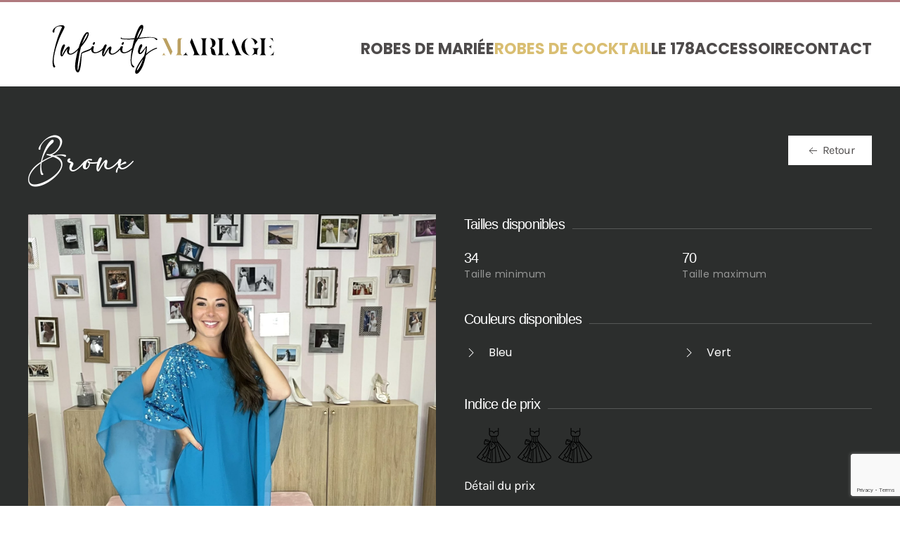

--- FILE ---
content_type: text/html; charset=UTF-8
request_url: https://www.infinitymariage.com/cocktail_adulte/bronx/
body_size: 14318
content:
<!DOCTYPE html>
<html lang="fr-FR">
    <head>
        <meta charset="UTF-8">
        <meta name="viewport" content="width=device-width, initial-scale=1">
        <link rel="icon" href="/wp-content/uploads/2022/05/favicon.png" sizes="any">
                <link rel="apple-touch-icon" href="/wp-content/uploads/2022/05/favicon-ios.png">
                <meta name='robots' content='index, follow, max-image-preview:large, max-snippet:-1, max-video-preview:-1' />

	<title>Bronx - Infinity Mariage - Caen - Rouen</title>
	<link rel="canonical" href="https://www.infinitymariage.com/cocktail_adulte/bronx/" />
	<meta property="og:locale" content="fr_FR" />
	<meta property="og:type" content="article" />
	<meta property="og:title" content="Bronx - Infinity Mariage - Caen - Rouen" />
	<meta property="og:url" content="https://www.infinitymariage.com/cocktail_adulte/bronx/" />
	<meta property="og:site_name" content="Infinity Mariage - Caen - Rouen" />
	<meta property="article:publisher" content="https://www.facebook.com/Infinity.mariage/" />
	<meta property="article:modified_time" content="2025-01-23T14:19:06+00:00" />
	<meta name="twitter:card" content="summary_large_image" />
	<script type="application/ld+json" class="yoast-schema-graph">{"@context":"https://schema.org","@graph":[{"@type":"WebPage","@id":"https://www.infinitymariage.com/cocktail_adulte/bronx/","url":"https://www.infinitymariage.com/cocktail_adulte/bronx/","name":"Bronx - Infinity Mariage - Caen - Rouen","isPartOf":{"@id":"https://www.infinitymariage.com/#website"},"datePublished":"2022-08-12T15:10:30+00:00","dateModified":"2025-01-23T14:19:06+00:00","breadcrumb":{"@id":"https://www.infinitymariage.com/cocktail_adulte/bronx/#breadcrumb"},"inLanguage":"fr-FR","potentialAction":[{"@type":"ReadAction","target":["https://www.infinitymariage.com/cocktail_adulte/bronx/"]}]},{"@type":"BreadcrumbList","@id":"https://www.infinitymariage.com/cocktail_adulte/bronx/#breadcrumb","itemListElement":[{"@type":"ListItem","position":1,"name":"Accueil","item":"https://www.infinitymariage.com/"},{"@type":"ListItem","position":2,"name":"Bronx"}]},{"@type":"WebSite","@id":"https://www.infinitymariage.com/#website","url":"https://www.infinitymariage.com/","name":"Infinity Mariage - Caen - Rouen","description":"Vivez vos rêves","potentialAction":[{"@type":"SearchAction","target":{"@type":"EntryPoint","urlTemplate":"https://www.infinitymariage.com/?s={search_term_string}"},"query-input":{"@type":"PropertyValueSpecification","valueRequired":true,"valueName":"search_term_string"}}],"inLanguage":"fr-FR"}]}</script>


<link rel='dns-prefetch' href='//www.googletagmanager.com' />
<link rel="alternate" type="application/rss+xml" title="Infinity Mariage - Caen - Rouen &raquo; Flux" href="https://www.infinitymariage.com/feed/" />
<link rel="alternate" type="application/rss+xml" title="Infinity Mariage - Caen - Rouen &raquo; Flux des commentaires" href="https://www.infinitymariage.com/comments/feed/" />
<script type="text/javascript" id="wpp-js" src="https://www.infinitymariage.com/wp-content/plugins/wordpress-popular-posts/assets/js/wpp.min.js?ver=7.2.0" data-sampling="0" data-sampling-rate="100" data-api-url="https://www.infinitymariage.com/wp-json/wordpress-popular-posts" data-post-id="0" data-token="b2416d2e56" data-lang="0" data-debug="0"></script>
<link rel="alternate" title="oEmbed (JSON)" type="application/json+oembed" href="https://www.infinitymariage.com/wp-json/oembed/1.0/embed?url=https%3A%2F%2Fwww.infinitymariage.com%2Fcocktail_adulte%2Fbronx%2F" />
<link rel="alternate" title="oEmbed (XML)" type="text/xml+oembed" href="https://www.infinitymariage.com/wp-json/oembed/1.0/embed?url=https%3A%2F%2Fwww.infinitymariage.com%2Fcocktail_adulte%2Fbronx%2F&#038;format=xml" />
<style id='wp-img-auto-sizes-contain-inline-css' type='text/css'>
img:is([sizes=auto i],[sizes^="auto," i]){contain-intrinsic-size:3000px 1500px}
/*# sourceURL=wp-img-auto-sizes-contain-inline-css */
</style>
<style id='wp-emoji-styles-inline-css' type='text/css'>

	img.wp-smiley, img.emoji {
		display: inline !important;
		border: none !important;
		box-shadow: none !important;
		height: 1em !important;
		width: 1em !important;
		margin: 0 0.07em !important;
		vertical-align: -0.1em !important;
		background: none !important;
		padding: 0 !important;
	}
/*# sourceURL=wp-emoji-styles-inline-css */
</style>
<style id='wp-block-library-inline-css' type='text/css'>
:root{--wp-block-synced-color:#7a00df;--wp-block-synced-color--rgb:122,0,223;--wp-bound-block-color:var(--wp-block-synced-color);--wp-editor-canvas-background:#ddd;--wp-admin-theme-color:#007cba;--wp-admin-theme-color--rgb:0,124,186;--wp-admin-theme-color-darker-10:#006ba1;--wp-admin-theme-color-darker-10--rgb:0,107,160.5;--wp-admin-theme-color-darker-20:#005a87;--wp-admin-theme-color-darker-20--rgb:0,90,135;--wp-admin-border-width-focus:2px}@media (min-resolution:192dpi){:root{--wp-admin-border-width-focus:1.5px}}.wp-element-button{cursor:pointer}:root .has-very-light-gray-background-color{background-color:#eee}:root .has-very-dark-gray-background-color{background-color:#313131}:root .has-very-light-gray-color{color:#eee}:root .has-very-dark-gray-color{color:#313131}:root .has-vivid-green-cyan-to-vivid-cyan-blue-gradient-background{background:linear-gradient(135deg,#00d084,#0693e3)}:root .has-purple-crush-gradient-background{background:linear-gradient(135deg,#34e2e4,#4721fb 50%,#ab1dfe)}:root .has-hazy-dawn-gradient-background{background:linear-gradient(135deg,#faaca8,#dad0ec)}:root .has-subdued-olive-gradient-background{background:linear-gradient(135deg,#fafae1,#67a671)}:root .has-atomic-cream-gradient-background{background:linear-gradient(135deg,#fdd79a,#004a59)}:root .has-nightshade-gradient-background{background:linear-gradient(135deg,#330968,#31cdcf)}:root .has-midnight-gradient-background{background:linear-gradient(135deg,#020381,#2874fc)}:root{--wp--preset--font-size--normal:16px;--wp--preset--font-size--huge:42px}.has-regular-font-size{font-size:1em}.has-larger-font-size{font-size:2.625em}.has-normal-font-size{font-size:var(--wp--preset--font-size--normal)}.has-huge-font-size{font-size:var(--wp--preset--font-size--huge)}.has-text-align-center{text-align:center}.has-text-align-left{text-align:left}.has-text-align-right{text-align:right}.has-fit-text{white-space:nowrap!important}#end-resizable-editor-section{display:none}.aligncenter{clear:both}.items-justified-left{justify-content:flex-start}.items-justified-center{justify-content:center}.items-justified-right{justify-content:flex-end}.items-justified-space-between{justify-content:space-between}.screen-reader-text{border:0;clip-path:inset(50%);height:1px;margin:-1px;overflow:hidden;padding:0;position:absolute;width:1px;word-wrap:normal!important}.screen-reader-text:focus{background-color:#ddd;clip-path:none;color:#444;display:block;font-size:1em;height:auto;left:5px;line-height:normal;padding:15px 23px 14px;text-decoration:none;top:5px;width:auto;z-index:100000}html :where(.has-border-color){border-style:solid}html :where([style*=border-top-color]){border-top-style:solid}html :where([style*=border-right-color]){border-right-style:solid}html :where([style*=border-bottom-color]){border-bottom-style:solid}html :where([style*=border-left-color]){border-left-style:solid}html :where([style*=border-width]){border-style:solid}html :where([style*=border-top-width]){border-top-style:solid}html :where([style*=border-right-width]){border-right-style:solid}html :where([style*=border-bottom-width]){border-bottom-style:solid}html :where([style*=border-left-width]){border-left-style:solid}html :where(img[class*=wp-image-]){height:auto;max-width:100%}:where(figure){margin:0 0 1em}html :where(.is-position-sticky){--wp-admin--admin-bar--position-offset:var(--wp-admin--admin-bar--height,0px)}@media screen and (max-width:600px){html :where(.is-position-sticky){--wp-admin--admin-bar--position-offset:0px}}

/*# sourceURL=wp-block-library-inline-css */
</style><style id='global-styles-inline-css' type='text/css'>
:root{--wp--preset--aspect-ratio--square: 1;--wp--preset--aspect-ratio--4-3: 4/3;--wp--preset--aspect-ratio--3-4: 3/4;--wp--preset--aspect-ratio--3-2: 3/2;--wp--preset--aspect-ratio--2-3: 2/3;--wp--preset--aspect-ratio--16-9: 16/9;--wp--preset--aspect-ratio--9-16: 9/16;--wp--preset--color--black: #000000;--wp--preset--color--cyan-bluish-gray: #abb8c3;--wp--preset--color--white: #ffffff;--wp--preset--color--pale-pink: #f78da7;--wp--preset--color--vivid-red: #cf2e2e;--wp--preset--color--luminous-vivid-orange: #ff6900;--wp--preset--color--luminous-vivid-amber: #fcb900;--wp--preset--color--light-green-cyan: #7bdcb5;--wp--preset--color--vivid-green-cyan: #00d084;--wp--preset--color--pale-cyan-blue: #8ed1fc;--wp--preset--color--vivid-cyan-blue: #0693e3;--wp--preset--color--vivid-purple: #9b51e0;--wp--preset--gradient--vivid-cyan-blue-to-vivid-purple: linear-gradient(135deg,rgb(6,147,227) 0%,rgb(155,81,224) 100%);--wp--preset--gradient--light-green-cyan-to-vivid-green-cyan: linear-gradient(135deg,rgb(122,220,180) 0%,rgb(0,208,130) 100%);--wp--preset--gradient--luminous-vivid-amber-to-luminous-vivid-orange: linear-gradient(135deg,rgb(252,185,0) 0%,rgb(255,105,0) 100%);--wp--preset--gradient--luminous-vivid-orange-to-vivid-red: linear-gradient(135deg,rgb(255,105,0) 0%,rgb(207,46,46) 100%);--wp--preset--gradient--very-light-gray-to-cyan-bluish-gray: linear-gradient(135deg,rgb(238,238,238) 0%,rgb(169,184,195) 100%);--wp--preset--gradient--cool-to-warm-spectrum: linear-gradient(135deg,rgb(74,234,220) 0%,rgb(151,120,209) 20%,rgb(207,42,186) 40%,rgb(238,44,130) 60%,rgb(251,105,98) 80%,rgb(254,248,76) 100%);--wp--preset--gradient--blush-light-purple: linear-gradient(135deg,rgb(255,206,236) 0%,rgb(152,150,240) 100%);--wp--preset--gradient--blush-bordeaux: linear-gradient(135deg,rgb(254,205,165) 0%,rgb(254,45,45) 50%,rgb(107,0,62) 100%);--wp--preset--gradient--luminous-dusk: linear-gradient(135deg,rgb(255,203,112) 0%,rgb(199,81,192) 50%,rgb(65,88,208) 100%);--wp--preset--gradient--pale-ocean: linear-gradient(135deg,rgb(255,245,203) 0%,rgb(182,227,212) 50%,rgb(51,167,181) 100%);--wp--preset--gradient--electric-grass: linear-gradient(135deg,rgb(202,248,128) 0%,rgb(113,206,126) 100%);--wp--preset--gradient--midnight: linear-gradient(135deg,rgb(2,3,129) 0%,rgb(40,116,252) 100%);--wp--preset--font-size--small: 13px;--wp--preset--font-size--medium: 20px;--wp--preset--font-size--large: 36px;--wp--preset--font-size--x-large: 42px;--wp--preset--spacing--20: 0.44rem;--wp--preset--spacing--30: 0.67rem;--wp--preset--spacing--40: 1rem;--wp--preset--spacing--50: 1.5rem;--wp--preset--spacing--60: 2.25rem;--wp--preset--spacing--70: 3.38rem;--wp--preset--spacing--80: 5.06rem;--wp--preset--shadow--natural: 6px 6px 9px rgba(0, 0, 0, 0.2);--wp--preset--shadow--deep: 12px 12px 50px rgba(0, 0, 0, 0.4);--wp--preset--shadow--sharp: 6px 6px 0px rgba(0, 0, 0, 0.2);--wp--preset--shadow--outlined: 6px 6px 0px -3px rgb(255, 255, 255), 6px 6px rgb(0, 0, 0);--wp--preset--shadow--crisp: 6px 6px 0px rgb(0, 0, 0);}:where(.is-layout-flex){gap: 0.5em;}:where(.is-layout-grid){gap: 0.5em;}body .is-layout-flex{display: flex;}.is-layout-flex{flex-wrap: wrap;align-items: center;}.is-layout-flex > :is(*, div){margin: 0;}body .is-layout-grid{display: grid;}.is-layout-grid > :is(*, div){margin: 0;}:where(.wp-block-columns.is-layout-flex){gap: 2em;}:where(.wp-block-columns.is-layout-grid){gap: 2em;}:where(.wp-block-post-template.is-layout-flex){gap: 1.25em;}:where(.wp-block-post-template.is-layout-grid){gap: 1.25em;}.has-black-color{color: var(--wp--preset--color--black) !important;}.has-cyan-bluish-gray-color{color: var(--wp--preset--color--cyan-bluish-gray) !important;}.has-white-color{color: var(--wp--preset--color--white) !important;}.has-pale-pink-color{color: var(--wp--preset--color--pale-pink) !important;}.has-vivid-red-color{color: var(--wp--preset--color--vivid-red) !important;}.has-luminous-vivid-orange-color{color: var(--wp--preset--color--luminous-vivid-orange) !important;}.has-luminous-vivid-amber-color{color: var(--wp--preset--color--luminous-vivid-amber) !important;}.has-light-green-cyan-color{color: var(--wp--preset--color--light-green-cyan) !important;}.has-vivid-green-cyan-color{color: var(--wp--preset--color--vivid-green-cyan) !important;}.has-pale-cyan-blue-color{color: var(--wp--preset--color--pale-cyan-blue) !important;}.has-vivid-cyan-blue-color{color: var(--wp--preset--color--vivid-cyan-blue) !important;}.has-vivid-purple-color{color: var(--wp--preset--color--vivid-purple) !important;}.has-black-background-color{background-color: var(--wp--preset--color--black) !important;}.has-cyan-bluish-gray-background-color{background-color: var(--wp--preset--color--cyan-bluish-gray) !important;}.has-white-background-color{background-color: var(--wp--preset--color--white) !important;}.has-pale-pink-background-color{background-color: var(--wp--preset--color--pale-pink) !important;}.has-vivid-red-background-color{background-color: var(--wp--preset--color--vivid-red) !important;}.has-luminous-vivid-orange-background-color{background-color: var(--wp--preset--color--luminous-vivid-orange) !important;}.has-luminous-vivid-amber-background-color{background-color: var(--wp--preset--color--luminous-vivid-amber) !important;}.has-light-green-cyan-background-color{background-color: var(--wp--preset--color--light-green-cyan) !important;}.has-vivid-green-cyan-background-color{background-color: var(--wp--preset--color--vivid-green-cyan) !important;}.has-pale-cyan-blue-background-color{background-color: var(--wp--preset--color--pale-cyan-blue) !important;}.has-vivid-cyan-blue-background-color{background-color: var(--wp--preset--color--vivid-cyan-blue) !important;}.has-vivid-purple-background-color{background-color: var(--wp--preset--color--vivid-purple) !important;}.has-black-border-color{border-color: var(--wp--preset--color--black) !important;}.has-cyan-bluish-gray-border-color{border-color: var(--wp--preset--color--cyan-bluish-gray) !important;}.has-white-border-color{border-color: var(--wp--preset--color--white) !important;}.has-pale-pink-border-color{border-color: var(--wp--preset--color--pale-pink) !important;}.has-vivid-red-border-color{border-color: var(--wp--preset--color--vivid-red) !important;}.has-luminous-vivid-orange-border-color{border-color: var(--wp--preset--color--luminous-vivid-orange) !important;}.has-luminous-vivid-amber-border-color{border-color: var(--wp--preset--color--luminous-vivid-amber) !important;}.has-light-green-cyan-border-color{border-color: var(--wp--preset--color--light-green-cyan) !important;}.has-vivid-green-cyan-border-color{border-color: var(--wp--preset--color--vivid-green-cyan) !important;}.has-pale-cyan-blue-border-color{border-color: var(--wp--preset--color--pale-cyan-blue) !important;}.has-vivid-cyan-blue-border-color{border-color: var(--wp--preset--color--vivid-cyan-blue) !important;}.has-vivid-purple-border-color{border-color: var(--wp--preset--color--vivid-purple) !important;}.has-vivid-cyan-blue-to-vivid-purple-gradient-background{background: var(--wp--preset--gradient--vivid-cyan-blue-to-vivid-purple) !important;}.has-light-green-cyan-to-vivid-green-cyan-gradient-background{background: var(--wp--preset--gradient--light-green-cyan-to-vivid-green-cyan) !important;}.has-luminous-vivid-amber-to-luminous-vivid-orange-gradient-background{background: var(--wp--preset--gradient--luminous-vivid-amber-to-luminous-vivid-orange) !important;}.has-luminous-vivid-orange-to-vivid-red-gradient-background{background: var(--wp--preset--gradient--luminous-vivid-orange-to-vivid-red) !important;}.has-very-light-gray-to-cyan-bluish-gray-gradient-background{background: var(--wp--preset--gradient--very-light-gray-to-cyan-bluish-gray) !important;}.has-cool-to-warm-spectrum-gradient-background{background: var(--wp--preset--gradient--cool-to-warm-spectrum) !important;}.has-blush-light-purple-gradient-background{background: var(--wp--preset--gradient--blush-light-purple) !important;}.has-blush-bordeaux-gradient-background{background: var(--wp--preset--gradient--blush-bordeaux) !important;}.has-luminous-dusk-gradient-background{background: var(--wp--preset--gradient--luminous-dusk) !important;}.has-pale-ocean-gradient-background{background: var(--wp--preset--gradient--pale-ocean) !important;}.has-electric-grass-gradient-background{background: var(--wp--preset--gradient--electric-grass) !important;}.has-midnight-gradient-background{background: var(--wp--preset--gradient--midnight) !important;}.has-small-font-size{font-size: var(--wp--preset--font-size--small) !important;}.has-medium-font-size{font-size: var(--wp--preset--font-size--medium) !important;}.has-large-font-size{font-size: var(--wp--preset--font-size--large) !important;}.has-x-large-font-size{font-size: var(--wp--preset--font-size--x-large) !important;}
/*# sourceURL=global-styles-inline-css */
</style>

<style id='classic-theme-styles-inline-css' type='text/css'>
/*! This file is auto-generated */
.wp-block-button__link{color:#fff;background-color:#32373c;border-radius:9999px;box-shadow:none;text-decoration:none;padding:calc(.667em + 2px) calc(1.333em + 2px);font-size:1.125em}.wp-block-file__button{background:#32373c;color:#fff;text-decoration:none}
/*# sourceURL=/wp-includes/css/classic-themes.min.css */
</style>
<link rel='stylesheet' id='contact-form-7-css' href='https://www.infinitymariage.com/wp-content/plugins/contact-form-7/includes/css/styles.css' type='text/css' media='all' />
<link rel='stylesheet' id='parent-style-css' href='https://www.infinitymariage.com/wp-content/themes/yootheme/style.css' type='text/css' media='all' />
<link rel='stylesheet' id='walcf7-datepicker-css-css' href='https://www.infinitymariage.com/wp-content/plugins/cf7-datetimepicker-pro/assets/css/jquery.datetimepicker.min.css' type='text/css' media='all' />
<link href="https://www.infinitymariage.com/wp-content/themes/yootheme-infinity/css/theme.1.css?ver=1709566357" rel="stylesheet">
<link href="https://www.infinitymariage.com/wp-content/themes/yootheme-infinity/css/custom.css?ver=4.3.5" rel="stylesheet">
<script type="text/javascript" src="https://www.infinitymariage.com/wp-includes/js/jquery/jquery.min.js" id="jquery-core-js"></script>
<script type="text/javascript" src="https://www.infinitymariage.com/wp-includes/js/jquery/jquery-migrate.min.js" id="jquery-migrate-js"></script>

<!-- Extrait de code de la balise Google (gtag.js) ajouté par Site Kit -->
<!-- Extrait Google Analytics ajouté par Site Kit -->
<script type="text/javascript" src="https://www.googletagmanager.com/gtag/js?id=G-R6KS01G4T4" id="google_gtagjs-js" async></script>
<script type="text/javascript" id="google_gtagjs-js-after">
/* <![CDATA[ */
window.dataLayer = window.dataLayer || [];function gtag(){dataLayer.push(arguments);}
gtag("set","linker",{"domains":["www.infinitymariage.com"]});
gtag("js", new Date());
gtag("set", "developer_id.dZTNiMT", true);
gtag("config", "G-R6KS01G4T4");
//# sourceURL=google_gtagjs-js-after
/* ]]> */
</script>
<link rel="https://api.w.org/" href="https://www.infinitymariage.com/wp-json/" /><link rel="alternate" title="JSON" type="application/json" href="https://www.infinitymariage.com/wp-json/wp/v2/cocktail_adulte/6161" /><link rel="EditURI" type="application/rsd+xml" title="RSD" href="https://www.infinitymariage.com/xmlrpc.php?rsd" />
<link rel='shortlink' href='https://www.infinitymariage.com/?p=6161' />            <style id="wpp-loading-animation-styles">@-webkit-keyframes bgslide{from{background-position-x:0}to{background-position-x:-200%}}@keyframes bgslide{from{background-position-x:0}to{background-position-x:-200%}}.wpp-widget-block-placeholder,.wpp-shortcode-placeholder{margin:0 auto;width:60px;height:3px;background:#dd3737;background:linear-gradient(90deg,#dd3737 0%,#571313 10%,#dd3737 100%);background-size:200% auto;border-radius:3px;-webkit-animation:bgslide 1s infinite linear;animation:bgslide 1s infinite linear}</style>
            		<script>
			document.documentElement.className = document.documentElement.className.replace('no-js', 'js');
		</script>
				<style>
			.no-js img.lazyload {
				display: none;
			}

			figure.wp-block-image img.lazyloading {
				min-width: 150px;
			}

						.lazyload, .lazyloading {
				opacity: 0;
			}

			.lazyloaded {
				opacity: 1;
				transition: opacity 400ms;
				transition-delay: 0ms;
			}

					</style>
		
<!-- Balises Meta Google AdSense ajoutées par Site Kit -->
<meta name="google-adsense-platform-account" content="ca-host-pub-2644536267352236">
<meta name="google-adsense-platform-domain" content="sitekit.withgoogle.com">
<!-- Fin des balises Meta End Google AdSense ajoutées par Site Kit -->

<!-- Extrait Google Tag Manager ajouté par Site Kit -->
<script type="text/javascript">
/* <![CDATA[ */

			( function( w, d, s, l, i ) {
				w[l] = w[l] || [];
				w[l].push( {'gtm.start': new Date().getTime(), event: 'gtm.js'} );
				var f = d.getElementsByTagName( s )[0],
					j = d.createElement( s ), dl = l != 'dataLayer' ? '&l=' + l : '';
				j.async = true;
				j.src = 'https://www.googletagmanager.com/gtm.js?id=' + i + dl;
				f.parentNode.insertBefore( j, f );
			} )( window, document, 'script', 'dataLayer', 'GTM-T2K3RQQ' );
			
/* ]]> */
</script>

<!-- End Google Tag Manager snippet added by Site Kit -->
<script src="https://www.infinitymariage.com/wp-content/themes/yootheme/packages/theme-analytics/app/analytics.min.js?ver=4.3.5" defer></script>
<script src="https://www.infinitymariage.com/wp-content/themes/yootheme/vendor/assets/uikit/dist/js/uikit.min.js?ver=4.3.5"></script>
<script src="https://www.infinitymariage.com/wp-content/themes/yootheme/vendor/assets/uikit/dist/js/uikit-icons-kitchen-daily.min.js?ver=4.3.5"></script>
<script src="https://www.infinitymariage.com/wp-content/themes/yootheme/js/theme.js?ver=4.3.5"></script>
<script>window.yootheme ||= {}; var $theme = yootheme.theme = {"i18n":{"close":{"label":"Close"},"totop":{"label":"Back to top"},"marker":{"label":"Open"},"navbarToggleIcon":{"label":"Open menu"},"paginationPrevious":{"label":"Previous page"},"paginationNext":{"label":"Next page"},"searchIcon":{"toggle":"Open Search","submit":"Submit Search"},"slider":{"next":"Next slide","previous":"Previous slide","slideX":"Slide %s","slideLabel":"%s of %s"},"slideshow":{"next":"Next slide","previous":"Previous slide","slideX":"Slide %s","slideLabel":"%s of %s"},"lightboxPanel":{"next":"Next slide","previous":"Previous slide","slideLabel":"%s of %s","close":"Close"}},"google_analytics":"UA-45178481-36","google_analytics_anonymize":""};</script>
<script>   
!function(f,b,e,v,n,t,s)
{if(f.fbq)return;n=f.fbq=function(){n.callMethod?
n.callMethod.apply(n,arguments):n.queue.push(arguments)};
if(!f._fbq)f._fbq=n;n.push=n;n.loaded=!0;n.version='2.0';
n.queue=[];t=b.createElement(e);t.async=!0;
t.src=v;s=b.getElementsByTagName(e)[0];
s.parentNode.insertBefore(t,s)}(window,document,'script',
'https://connect.facebook.net/en_US/fbevents.js');
fbq('init', '384214777168380'); 
fbq('track', 'PageView');
</script>
<noscript>
<img height="1" width="1" 
src="https://www.facebook.com/tr?id=384214777168380&ev=PageView
&noscript=1"/>
</noscript>

<!-- Global site tag (gtag.js) - Google Ads: 840050245 -->
<script async src="https://www.googletagmanager.com/gtag/js?id=AW-840050245"></script>
<script>
  window.dataLayer = window.dataLayer || [];
  function gtag(){dataLayer.push(arguments);}
  gtag('js', new Date());

  gtag('config', 'AW-840050245');
</script><link rel="icon" href="/wp-content/uploads/2022/05/favicon.png" sizes="any">
<link rel="apple-touch-icon" href="/wp-content/uploads/2022/05/favicon-ios.png">
		<style type="text/css" id="wp-custom-css">
			.uk-adelia {
    font-size: 14px;
    line-height: 1.4;
    color: #919291;
    font-family: Adelia;
    letter-spacing: -0.04em;
}		</style>
		    </head>
    <body class="wp-singular cocktail_adulte-template-default single single-cocktail_adulte postid-6161 wp-theme-yootheme wp-child-theme-yootheme-infinity ">

        		<!-- Extrait Google Tag Manager (noscript) ajouté par Site Kit -->
		<noscript>
			<iframe src="https://www.googletagmanager.com/ns.html?id=GTM-T2K3RQQ" height="0" width="0" style="display:none;visibility:hidden"></iframe>
		</noscript>
		<!-- End Google Tag Manager (noscript) snippet added by Site Kit -->
		
        <div class="uk-hidden-visually uk-notification uk-notification-top-left uk-width-auto">
            <div class="uk-notification-message">
                <a href="#tm-main">Skip to main content</a>
            </div>
        </div>

        
        
        <div class="tm-page">

                        


<header class="tm-header-mobile uk-hidden@m">


    
        <div class="uk-navbar-container">

            <div class="uk-container uk-container-expand">
                <nav class="uk-navbar" uk-navbar="{&quot;align&quot;:&quot;center&quot;,&quot;container&quot;:&quot;.tm-header-mobile&quot;,&quot;boundary&quot;:&quot;.tm-header-mobile .uk-navbar-container&quot;}">

                    
                                        <div class="uk-navbar-center">

                                                    <a href="https://www.infinitymariage.com/" aria-label="Retourner à l'accueil" class="uk-logo uk-navbar-item">
    <img alt="Infinity mariage" loading="eager" width="100" height="61" data-src="/wp-content/uploads/2022/03/LOGO-mobile.svg" src="[data-uri]" class="lazyload" style="--smush-placeholder-width: 100px; --smush-placeholder-aspect-ratio: 100/61;"><noscript><img alt="Infinity mariage" loading="eager" width="100" height="61" src="/wp-content/uploads/2022/03/LOGO-mobile.svg"></noscript></a>                        
                        
                    </div>
                    
                    
                </nav>
            </div>

        </div>

    



</header>




<header class="tm-header uk-visible@m">



        <div uk-sticky media="@m" cls-active="uk-navbar-sticky" sel-target=".uk-navbar-container">
    
        <div class="uk-navbar-container">

            <div class="uk-container uk-container-expand">
                <nav class="uk-navbar" uk-navbar="{&quot;align&quot;:&quot;center&quot;,&quot;container&quot;:&quot;.tm-header &gt; [uk-sticky]&quot;,&quot;boundary&quot;:&quot;.tm-header .uk-navbar-container&quot;}">

                                        <div class="uk-navbar-left">

                                                    <a href="https://www.infinitymariage.com/" aria-label="Retourner à l'accueil" class="uk-logo uk-navbar-item">
    <img alt="Infinity mariage" loading="eager" width="400" height="107" data-src="/wp-content/uploads/2022/03/logo-bureau.svg" src="[data-uri]" class="lazyload" style="--smush-placeholder-width: 400px; --smush-placeholder-aspect-ratio: 400/107;"><noscript><img alt="Infinity mariage" loading="eager" width="400" height="107" src="/wp-content/uploads/2022/03/logo-bureau.svg"></noscript></a>                        
                        
                        
                    </div>
                    
                    
                                        <div class="uk-navbar-right">

                                                    
<ul class="uk-navbar-nav">
    
	<li class="uk-hidden menu-item menu-item-type-post_type menu-item-object-page"><a href="https://www.infinitymariage.com/accueil-caen/"> Caen</a></li>
	<li class="menu-item menu-item-type-custom menu-item-object-custom menu-item-has-children uk-parent"><a role="button"> Robes de mariée</a>
	<div class="uk-navbar-dropdown" mode="hover" pos="bottom-center"><div><ul class="uk-nav uk-navbar-dropdown-nav">

		<li class="menu-item menu-item-type-taxonomy menu-item-object-collection"><a href="https://www.infinitymariage.com/collection/couture-nuptiale-caen/"> Couture Nuptiale</a></li>
		<li class="menu-item menu-item-type-taxonomy menu-item-object-collection"><a href="https://www.infinitymariage.com/collection/rosa-clara-caen/"> Rosa Clara</a></li>
		<li class="menu-item menu-item-type-taxonomy menu-item-object-collection"><a href="https://www.infinitymariage.com/collection/the-secret-collection-caen/"> The Secret collection</a></li>
		<li class="menu-item menu-item-type-taxonomy menu-item-object-collection"><a href="https://www.infinitymariage.com/collection/ladybird-caen/"> Ladybird</a></li></ul></div></div></li>
	<li class="uk-hidden menu-item menu-item-type-post_type menu-item-object-page"><a href="https://www.infinitymariage.com/robes-de-maries/"> Robes de mariée</a></li>
	<li class="menu-item menu-item-type-custom menu-item-object-custom menu-item-has-children uk-active uk-parent"><a role="button"> Robes de Cocktail</a>
	<div class="uk-navbar-dropdown" mode="hover" pos="bottom-center"><div><ul class="uk-nav uk-navbar-dropdown-nav">

		<li class="uk-hidden menu-item menu-item-type-post_type menu-item-object-page"><a href="https://www.infinitymariage.com/adultes/"> Adultes</a></li>
		<li class="menu-item menu-item-type-taxonomy menu-item-object-collection_cocktail current-cocktail_adulte-ancestor current-menu-parent current-cocktail_adulte-parent uk-active"><a href="https://www.infinitymariage.com/collection_cocktail/collection-femme-caen/"> Collection femme</a></li>
		<li class="menu-item menu-item-type-taxonomy menu-item-object-collections_cocktail_enfant"><a href="https://www.infinitymariage.com/collections_cocktail_enfant/collection-cocktail-enfant-caen/"> Collection enfant</a></li>
		<li class="uk-hidden menu-item menu-item-type-post_type menu-item-object-page"><a href="https://www.infinitymariage.com/collection-enfants-2/"> Enfants</a></li></ul></div></div></li>
	<li class="menu-item menu-item-type-post_type menu-item-object-page"><a href="https://www.infinitymariage.com/costumes-le-178-caen/"> Le 178</a></li>
	<li class="menu-item menu-item-type-post_type menu-item-object-page"><a href="https://www.infinitymariage.com/accessoires-caen/"> Accessoire</a></li>
	<li class="menu-item menu-item-type-post_type menu-item-object-page"><a href="https://www.infinitymariage.com/prendre-rdv-en-boutique-caen/"> Contact</a></li></ul>
                        
                                                                            
                    </div>
                    
                </nav>
            </div>

        </div>

        </div>
    







</header>

            
            
            <main id="tm-main" >

                <!-- Builder #template-rPvY8CaY -->
<div class="uk-section-secondary uk-section">
    
        
        
        
            
                                <div class="uk-container">                
                    <div class="uk-grid tm-grid-expand uk-grid-margin" uk-grid>
<div class="uk-width-2-3@m">
    
        
            
            
            
                
                    
<h1>        Bronx    </h1>
                
            
        
    
</div>
<div class="js-sticky uk-width-1-3@m uk-text-right">
    
        
            
            
            
                                <div class="uk-panel uk-position-z-index" uk-sticky="end: !.js-sticky; media: @m;">                
                    <div><a class="uk-button uk-button-default" href="javascript:history.back()"><span uk-icon=arrow-left></span> Retour</a>
</div>
                                </div>                
            
        
    
</div></div><div class="uk-grid tm-grid-expand uk-grid-margin" uk-grid>
<div class="uk-width-1-2@m">
    
        
            
            
            
                
                    
<div class="uk-margin">
        <a class="el-link" href="#js-0" uk-toggle><picture>
<source type="image/webp" data-srcset="/wp-content/themes/yootheme/cache/4d/Bronx-scaled-4d9ee52f.webp 768w, /wp-content/themes/yootheme/cache/0f/Bronx-scaled-0f1aac8e.webp 1024w, /wp-content/themes/yootheme/cache/87/Bronx-scaled-87560200.webp 1366w, /wp-content/themes/yootheme/cache/c5/Bronx-scaled-c5fe59fc.webp 1600w, /wp-content/themes/yootheme/cache/c8/Bronx-scaled-c833b1ec.webp 1920w" data-sizes="(min-width: 1920px) 1920px">
<img decoding="async" data-src="/wp-content/themes/yootheme/cache/96/Bronx-scaled-96675629.jpeg" width="1920" height="2560" class="el-image lazyload" alt loading="lazy" src="[data-uri]" style="--smush-placeholder-width: 1920px; --smush-placeholder-aspect-ratio: 1920/2560;"><noscript><img decoding="async" src="/wp-content/themes/yootheme/cache/96/Bronx-scaled-96675629.jpeg" width="1920" height="2560" class="el-image" alt loading="lazy"></noscript>
</picture></a>    
            <div id="js-0" class="uk-flex-top" uk-modal>
        <div class="uk-modal-dialog uk-width-auto uk-margin-auto-vertical">
            <button class="uk-modal-close-outside" type="button" uk-close></button>
            <picture>
<source type="image/webp" data-srcset="/wp-content/themes/yootheme/cache/4d/Bronx-scaled-4d9ee52f.webp 768w, /wp-content/themes/yootheme/cache/75/Bronx-scaled-75112c28.webp 800w, /wp-content/themes/yootheme/cache/73/Bronx-scaled-737b8955.webp 1024w, /wp-content/themes/yootheme/cache/fb/Bronx-scaled-fb3727db.webp 1366w, /wp-content/themes/yootheme/cache/a0/Bronx-scaled-a033f33c.webp 1600w" data-sizes="(min-width: 800px) 800px">
<img decoding="async" data-src="/wp-content/themes/yootheme/cache/9f/Bronx-scaled-9f4c881b.jpeg" width="800" height="1067" alt loading="lazy" src="[data-uri]" class="lazyload" style="--smush-placeholder-width: 800px; --smush-placeholder-aspect-ratio: 800/1067;"><noscript><img decoding="async" src="/wp-content/themes/yootheme/cache/9f/Bronx-scaled-9f4c881b.jpeg" width="800" height="1067" alt loading="lazy"></noscript>
</picture>        </div>
    </div>
    
</div>
                
            
        
    
</div>
<div class="uk-width-1-2@m">
    
        
            
            
            
                
                    
<div class="uk-h4 uk-heading-line">        <span>Tailles disponibles</span>
    </div>
<div class="uk-margin">
    <div class="uk-grid uk-child-width-1-2 uk-child-width-1-2@m uk-grid-match" uk-grid>        <div>
<div class="el-item uk-panel uk-margin-remove-first-child">
    
        
            
                
            
            
                                                
                
                    

        
                <div class="el-title uk-h4 uk-margin-top uk-margin-remove-bottom">                        34                    </div>        
                <div class="el-meta uk-text-meta">Taille minimum</div>        
    
        
        
        
        
        

                
                
            
        
    
</div></div>
        <div>
<div class="el-item uk-panel uk-margin-remove-first-child">
    
        
            
                
            
            
                                                
                
                    

        
                <div class="el-title uk-h4 uk-margin-top uk-margin-remove-bottom">                        70                    </div>        
                <div class="el-meta uk-text-meta">Taille maximum</div>        
    
        
        
        
        
        

                
                
            
        
    
</div></div>
        </div>
</div>
<div class="uk-h4 uk-heading-line">        <span>Couleurs disponibles</span>
    </div>
<ul class="uk-list uk-column-1-2@m">
    
    
                <li class="el-item">            
    
        <div class="uk-grid-small uk-child-width-expand uk-flex-nowrap uk-flex-middle" uk-grid>            <div class="uk-width-auto"><span class="el-image uk-text-primary" uk-icon="icon: chevron-right;"></span></div>            <div>
                <div class="el-content uk-panel">Bleu</div>            </div>
        </div>
    
        </li>                <li class="el-item">            
    
        <div class="uk-grid-small uk-child-width-expand uk-flex-nowrap uk-flex-middle" uk-grid>            <div class="uk-width-auto"><span class="el-image uk-text-primary" uk-icon="icon: chevron-right;"></span></div>            <div>
                <div class="el-content uk-panel">Vert</div>            </div>
        </div>
    
        </li>        
    
    
</ul>
<div class="uk-h4 uk-heading-line">        <span>Indice de prix</span>
    </div>
<div class="uk-margin">
        <picture>
<source type="image/webp" data-srcset="/wp-content/themes/yootheme/cache/ad/prix-cocktail-3-ad667316.webp 200w" data-sizes="(min-width: 200px) 200px">
<img decoding="async" data-src="/wp-content/themes/yootheme/cache/a2/prix-cocktail-3-a22e3fd9.png" width="200" height="50" class="el-image lazyload" alt loading="lazy" src="[data-uri]" style="--smush-placeholder-width: 200px; --smush-placeholder-aspect-ratio: 200/50;"><noscript><img decoding="async" src="/wp-content/themes/yootheme/cache/a2/prix-cocktail-3-a22e3fd9.png" width="200" height="50" class="el-image" alt loading="lazy"></noscript>
</picture>    
    
</div>
<div uk-accordion="collapsible: true;">
        
<div class="el-item">
    <a class="el-title uk-accordion-title" href>Détail du prix</a>

    <div class="uk-accordion-content">
    
                <div class="el-content uk-panel"><div class="uk-alert uk-alert-primary uk-margin-remove-vertical" data-id="template-q63No871#0-1-1-10">
<div class="el-content uk-panel">
<p><strong>Une collection à partir de 250€</strong></p>
<ul>
<li>Catégorie ensemble &amp; robe longue</li>
<li>Une conception de qualité</li>
<li>Utilisation de matière première qualité prémium</li>
</ul>
</div>
</div>
<div uk-accordion="collapsible: true;" data-id="template-q63No871#0-1-1-11" class="uk-accordion">
<div class="el-item"></div>
</div></div>                
    
    </div>
</div>    
</div>
<div class="uk-h4 uk-heading-line">        <span>Statut du stock</span>
    </div>
<ul class="uk-list">
    
    
                <li class="el-item">            
    
        <div class="uk-grid-small uk-child-width-expand uk-flex-nowrap uk-flex-middle" uk-grid>            <div class="uk-width-auto"><span class="el-image uk-text-primary" uk-icon="icon: antdesign-outlined--shop; width: 50; height: 50;"></span></div>            <div>
                <div class="el-content uk-panel">Disponible en boutique</div>            </div>
        </div>
    
        </li>        
    
    
</ul>
<div class="uk-margin">
    <div class="uk-grid uk-child-width-1-1 uk-child-width-1-3@m uk-grid-match" uk-grid uk-lightbox="toggle: a[data-type];">        <div>
<div class="el-item uk-grid-item-match">
        <a class="uk-panel uk-margin-remove-first-child uk-link-toggle" href="/wp-content/themes/yootheme/cache/42/Bronx2-scaled-429a66b4.jpeg" data-type="image">    
        
            
                
            
            
                                

    
                <picture>
<source type="image/webp" data-srcset="/wp-content/themes/yootheme/cache/a9/Bronx2-scaled-a9ca80f3.webp 768w, /wp-content/themes/yootheme/cache/5c/Bronx2-scaled-5ca365ba.webp 1024w, /wp-content/themes/yootheme/cache/d4/Bronx2-scaled-d4efcb34.webp 1366w, /wp-content/themes/yootheme/cache/96/Bronx2-scaled-964790c8.webp 1600w, /wp-content/themes/yootheme/cache/b5/Bronx2-scaled-b50d84d4.webp 1920w" data-sizes="(min-width: 1920px) 1920px">
<img decoding="async" data-src="/wp-content/themes/yootheme/cache/0e/Bronx2-scaled-0e1b857c.jpeg" width="1920" height="2560" alt loading="lazy" class="el-image lazyload" src="[data-uri]" style="--smush-placeholder-width: 1920px; --smush-placeholder-aspect-ratio: 1920/2560;"><noscript><img decoding="async" src="/wp-content/themes/yootheme/cache/0e/Bronx2-scaled-0e1b857c.jpeg" width="1920" height="2560" alt loading="lazy" class="el-image"></noscript>
</picture>        
        
    
                
                
                    

        
        
        
    
        
        
        
        
        

                
                
            
        
        </a>    
</div></div>
        <div>
<div class="el-item uk-grid-item-match">
        <a class="uk-panel uk-margin-remove-first-child uk-link-toggle" href="/wp-content/themes/yootheme/cache/f6/Bronx3-scaled-f6d6cb75.jpeg" data-type="image">    
        
            
                
            
            
                                

    
                <picture>
<source type="image/webp" data-srcset="/wp-content/themes/yootheme/cache/b7/Bronx3-scaled-b74447b6.webp 768w, /wp-content/themes/yootheme/cache/8b/Bronx3-scaled-8b2e5d06.webp 1024w, /wp-content/themes/yootheme/cache/03/Bronx3-scaled-0362f388.webp 1366w, /wp-content/themes/yootheme/cache/41/Bronx3-scaled-41caa874.webp 1600w, /wp-content/themes/yootheme/cache/61/Bronx3-scaled-61ae1ee4.webp 1920w" data-sizes="(min-width: 1920px) 1920px">
<img decoding="async" data-src="/wp-content/themes/yootheme/cache/78/Bronx3-scaled-7868807e.jpeg" width="1920" height="2560" alt loading="lazy" class="el-image lazyload" src="[data-uri]" style="--smush-placeholder-width: 1920px; --smush-placeholder-aspect-ratio: 1920/2560;"><noscript><img decoding="async" src="/wp-content/themes/yootheme/cache/78/Bronx3-scaled-7868807e.jpeg" width="1920" height="2560" alt loading="lazy" class="el-image"></noscript>
</picture>        
        
    
                
                
                    

        
        
        
    
        
        
        
        
        

                
                
            
        
        </a>    
</div></div>
        <div>
<div class="el-item uk-grid-item-match">
        <a class="uk-panel uk-margin-remove-first-child uk-link-toggle" href="/wp-content/themes/yootheme/cache/ce/Bronx4-scaled-ce000377.jpeg" data-type="image">    
        
            
                
            
            
                                

    
                <picture>
<source type="image/webp" data-srcset="/wp-content/themes/yootheme/cache/6d/Bronx4-scaled-6d3f96aa.webp 768w, /wp-content/themes/yootheme/cache/43/Bronx4-scaled-43cd7936.webp 1024w, /wp-content/themes/yootheme/cache/cb/Bronx4-scaled-cb81d7b8.webp 1366w, /wp-content/themes/yootheme/cache/89/Bronx4-scaled-89298c44.webp 1600w, /wp-content/themes/yootheme/cache/a0/Bronx4-scaled-a0845770.webp 1920w" data-sizes="(min-width: 1920px) 1920px">
<img decoding="async" data-src="/wp-content/themes/yootheme/cache/63/Bronx4-scaled-639318f6.jpeg" width="1920" height="2560" alt loading="lazy" class="el-image lazyload" src="[data-uri]" style="--smush-placeholder-width: 1920px; --smush-placeholder-aspect-ratio: 1920/2560;"><noscript><img decoding="async" src="/wp-content/themes/yootheme/cache/63/Bronx4-scaled-639318f6.jpeg" width="1920" height="2560" alt loading="lazy" class="el-image"></noscript>
</picture>        
        
    
                
                
                    

        
        
        
    
        
        
        
        
        

                
                
            
        
        </a>    
</div></div>
        </div>
</div>
                
            
        
    
</div></div>
                                </div>                
            
        
    
</div>
<div class="uk-section-default uk-section">
    
        
        
        
            
                                <div class="uk-container">                
                    <div class="uk-grid tm-grid-expand uk-child-width-1-1 uk-grid-margin">
<div class="uk-width-1-1">
    
        
            
            
            
                
                    
                
            
        
    
</div></div>
                                </div>                
            
        
    
</div>        
            </main>

            
                        <footer>
                <!-- Builder #footer -->
<div class="uk-section-default uk-section uk-section-xsmall">
    
        
        
        
            
                                <div class="uk-container uk-container-xlarge">                
                    <div class="uk-grid tm-grid-expand uk-grid-large uk-margin-remove-vertical" uk-grid>
<div class="uk-width-1-3@m">
    
        
            
            
            
                
                    <div><!-- This is the modal -->
<div id="modal-rdv" uk-modal>
    <div class="uk-modal-dialog uk-modal-body">
        <h2 class="uk-modal-title">Demande de RDV en boutique</h2>
        <p>
<div class="wpcf7 no-js" id="wpcf7-f3222-o1" lang="fr-FR" dir="ltr" data-wpcf7-id="3222">
<div class="screen-reader-response"><p role="status" aria-live="polite" aria-atomic="true"></p> <ul></ul></div>
<form action="/cocktail_adulte/bronx/#wpcf7-f3222-o1" method="post" class="wpcf7-form init" aria-label="Formulaire de contact" novalidate="novalidate" data-status="init">
<fieldset class="hidden-fields-container"><input type="hidden" name="_wpcf7" value="3222" /><input type="hidden" name="_wpcf7_version" value="6.1.4" /><input type="hidden" name="_wpcf7_locale" value="fr_FR" /><input type="hidden" name="_wpcf7_unit_tag" value="wpcf7-f3222-o1" /><input type="hidden" name="_wpcf7_container_post" value="0" /><input type="hidden" name="_wpcf7_posted_data_hash" value="" /><input type="hidden" name="_wpcf7_recaptcha_response" value="" />
</fieldset>
<div uk-grid>
	<div class="uk-width-1-1@m uk-width-1-1@s">
		<p><label><strong>Choix de la boutique</strong><br />
<span class="wpcf7-form-control-wrap" data-name="boutique"><span class="wpcf7-form-control wpcf7-radio"><span class="wpcf7-list-item first"><label><input type="radio" name="boutique" value="Boutique de Caen" checked="checked" /><span class="wpcf7-list-item-label">Boutique de Caen</span></label></span><span class="wpcf7-list-item last"><label><input type="radio" name="boutique" value="Boutique de Rouen" /><span class="wpcf7-list-item-label">Boutique de Rouen</span></label></span></span></span></label>
		</p>
	</div>
	<div class="uk-width-1-2@m uk-width-1-1@s">
		<p><label><strong>Prénom </strong><span class="wpcf7-form-control-wrap" data-name="your-prenom"><input size="40" maxlength="400" class="wpcf7-form-control wpcf7-text wpcf7-validates-as-required uk-input uk-form-large" aria-required="true" aria-invalid="false" value="" type="text" name="your-prenom" /></span></label>
		</p>
	</div>
	<div class="uk-width-1-2@m uk-width-1-1@s">
		<p><label><strong>Nom </strong><span class="wpcf7-form-control-wrap" data-name="your-nom"><input size="40" maxlength="400" class="wpcf7-form-control wpcf7-text wpcf7-validates-as-required uk-input uk-form-large" aria-required="true" aria-invalid="false" value="" type="text" name="your-nom" /></span></label>
		</p>
	</div>
	<div class="uk-width-2-5@m uk-width-1-1@s">
		<p><label><strong>Téléphone</strong><span class="wpcf7-form-control-wrap" data-name="your-tel"><input size="40" maxlength="400" class="wpcf7-form-control wpcf7-text wpcf7-validates-as-required uk-input uk-form-large" aria-required="true" aria-invalid="false" value="" type="text" name="your-tel" /></span></label>
		</p>
	</div>
	<div class="uk-width-3-5@m uk-width-1-1@s">
		<p><label><strong>Mail</strong><span class="wpcf7-form-control-wrap" data-name="your-mail"><input size="40" maxlength="400" class="wpcf7-form-control wpcf7-email wpcf7-validates-as-required wpcf7-text wpcf7-validates-as-email uk-input uk-form-large" aria-required="true" aria-invalid="false" value="" type="email" name="your-mail" /></span></label>
		</p>
	</div>
	<div class="uk-width-1-3@m uk-width-1-1@s">
		<p><label><strong>Date du mariage</strong><span class="wpcf7-form-control-wrap" data-name="date-mariage"><input size="40" maxlength="400" class="wpcf7-form-control wpcf7-text wpcf7-validates-as-required walcf7-datepicker uk-input uk-form-large" aria-required="true" aria-invalid="false" placeholder="Choisir la date" value="" type="text" name="date-mariage" /></span></label>
		</p>
	</div>
	<div class="uk-width-1-3@m uk-width-1-1@s">
		<p><label><strong>Date du rdv</strong><span class="wpcf7-form-control-wrap" data-name="date-rdv"><input size="40" maxlength="400" class="wpcf7-form-control wpcf7-text wpcf7-validates-as-required walcf7-datepicker uk-input uk-form-large" aria-required="true" aria-invalid="false" placeholder="Choisir la date" value="" type="text" name="date-rdv" /></span></label>
		</p>
	</div>
	<div class="uk-width-1-3@m uk-width-1-1@s">
		<p><label><strong>Heure du rdv</strong><span class="wpcf7-form-control-wrap" data-name="heure-rdv"><select class="wpcf7-form-control wpcf7-select wpcf7-validates-as-required uk-input" aria-required="true" aria-invalid="false" name="heure-rdv"><option value="10h">10h</option><option value="14h">14h</option><option value="15h30">15h30</option><option value="17h">17h</option><option value="Peu importe">Peu importe</option></select></span></label>
		</p>
	</div>
	<div class="uk-width-2-3@m uk-width-1-1@s">
		<p><label><strong>Nombre d'accompagnants</strong><span class="wpcf7-form-control-wrap" data-name="nb-accompagnants"><span class="wpcf7-form-control wpcf7-radio uk-input"><span class="wpcf7-list-item first"><span class="wpcf7-list-item-label">1</span><input type="radio" name="nb-accompagnants" value="1" checked="checked" /></span><span class="wpcf7-list-item"><span class="wpcf7-list-item-label">2</span><input type="radio" name="nb-accompagnants" value="2" /></span><span class="wpcf7-list-item"><span class="wpcf7-list-item-label">3</span><input type="radio" name="nb-accompagnants" value="3" /></span><span class="wpcf7-list-item last"><span class="wpcf7-list-item-label">4</span><input type="radio" name="nb-accompagnants" value="4" /></span></span></span></label>
		</p>
	</div>
	<div class="uk-width-1-3@m uk-width-1-1@s">
		<p><input class="wpcf7-form-control wpcf7-submit has-spinner uk-button uk-button-default" type="submit" value="Envoyer" />
		</p>
	</div>
	<div class="uk-widthg-1-1 uk-text-small uk-margin-small-top">
		<p>Ce site est protégé par reCAPTCHA <a href="https://policies.google.com/privacy" target="_blank">politique de confidentialité</a> et <a href="https://policies.google.com/terms" target="_blank">les conditions d'utilisation</a> s'appliquent.
		</p>
	</div>
</div><p style="display: none !important;" class="akismet-fields-container" data-prefix="_wpcf7_ak_"><label>&#916;<textarea name="_wpcf7_ak_hp_textarea" cols="45" rows="8" maxlength="100"></textarea></label><input type="hidden" id="ak_js_1" name="_wpcf7_ak_js" value="2"/><script>document.getElementById( "ak_js_1" ).setAttribute( "value", ( new Date() ).getTime() );</script></p><div class="wpcf7-response-output" aria-hidden="true"></div>
</form>
</div>
</p>
        
    </div>
</div>

<div id="modal-rdv-caen" uk-modal>
    <div class="uk-modal-dialog uk-modal-body">
        <h2 class="uk-modal-title">Demande de RDV à <span class="uk-text-primary">infinity</span> Caen</h2>
        <p>
<div class="wpcf7 no-js" id="wpcf7-f3439-o2" lang="fr-FR" dir="ltr" data-wpcf7-id="3439">
<div class="screen-reader-response"><p role="status" aria-live="polite" aria-atomic="true"></p> <ul></ul></div>
<form action="/cocktail_adulte/bronx/#wpcf7-f3439-o2" method="post" class="wpcf7-form init" aria-label="Formulaire de contact" novalidate="novalidate" data-status="init">
<fieldset class="hidden-fields-container"><input type="hidden" name="_wpcf7" value="3439" /><input type="hidden" name="_wpcf7_version" value="6.1.4" /><input type="hidden" name="_wpcf7_locale" value="fr_FR" /><input type="hidden" name="_wpcf7_unit_tag" value="wpcf7-f3439-o2" /><input type="hidden" name="_wpcf7_container_post" value="0" /><input type="hidden" name="_wpcf7_posted_data_hash" value="" /><input type="hidden" name="_wpcf7_recaptcha_response" value="" />
</fieldset>
<div uk-grid>
	<div class="uk-width-1-1@m uk-width-1-1@s">
		<p><label><strong>Choix de la tenue</strong><br />
<span class="wpcf7-form-control-wrap" data-name="tenue"><span class="wpcf7-form-control wpcf7-radio"><span class="wpcf7-list-item first"><label><input type="radio" name="tenue" value="Robe de mariée" checked="checked" /><span class="wpcf7-list-item-label">Robe de mariée</span></label></span><span class="wpcf7-list-item last"><label><input type="radio" name="tenue" value="Costume" /><span class="wpcf7-list-item-label">Costume</span></label></span></span></span></label>
		</p>
		<div uk-alert>
			<p>Bonne nouvelle ! Notre collection Robe de cocktail et Enfant est disponible à l’essayage sans RDV !
			</p>
		</div>
	</div>
	<div class="uk-width-1-2@m uk-width-1-1@s">
		<p><label><strong>Prénom </strong><span class="wpcf7-form-control-wrap" data-name="your-prenom"><input size="40" maxlength="400" class="wpcf7-form-control wpcf7-text wpcf7-validates-as-required uk-input uk-form-large" aria-required="true" aria-invalid="false" value="" type="text" name="your-prenom" /></span></label>
		</p>
	</div>
	<div class="uk-width-1-2@m uk-width-1-1@s">
		<p><label><strong>Nom </strong><span class="wpcf7-form-control-wrap" data-name="your-nom"><input size="40" maxlength="400" class="wpcf7-form-control wpcf7-text wpcf7-validates-as-required uk-input uk-form-large" aria-required="true" aria-invalid="false" value="" type="text" name="your-nom" /></span></label>
		</p>
	</div>
	<div class="uk-width-2-5@m uk-width-1-1@s">
		<p><label><strong>Téléphone</strong><span class="wpcf7-form-control-wrap" data-name="your-tel"><input size="40" maxlength="400" class="wpcf7-form-control wpcf7-text wpcf7-validates-as-required uk-input uk-form-large" aria-required="true" aria-invalid="false" value="" type="text" name="your-tel" /></span></label>
		</p>
	</div>
	<div class="uk-width-3-5@m uk-width-1-1@s">
		<p><label><strong>Mail</strong><span class="wpcf7-form-control-wrap" data-name="your-mail"><input size="40" maxlength="400" class="wpcf7-form-control wpcf7-text wpcf7-validates-as-required uk-input uk-form-large" aria-required="true" aria-invalid="false" value="" type="text" name="your-mail" /></span></label>
		</p>
	</div>
	<div class="uk-width-1-3@m uk-width-1-1@s">
		<p><label><strong>Date du mariage</strong><span class="wpcf7-form-control-wrap" data-name="date-mariage"><input size="40" maxlength="400" class="wpcf7-form-control wpcf7-text wpcf7-validates-as-required walcf7-datepicker uk-input uk-form-large" aria-required="true" aria-invalid="false" placeholder="Choisir la date" value="" type="text" name="date-mariage" /></span></label>
		</p>
	</div>
	<div class="uk-width-1-3@m uk-width-1-1@s">
		<p><label><strong>Date du rdv</strong><span class="wpcf7-form-control-wrap" data-name="date-rdv"><input size="40" maxlength="400" class="wpcf7-form-control wpcf7-text wpcf7-validates-as-required walcf7-datepicker uk-input uk-form-large" aria-required="true" aria-invalid="false" placeholder="Choisir la date" value="" type="text" name="date-rdv" /></span></label>
		</p>
	</div>
	<div class="uk-width-1-3@m uk-width-1-1@s">
		<p><label><strong>Heure du rdv</strong><span class="wpcf7-form-control-wrap" data-name="heure-rdv"><select class="wpcf7-form-control wpcf7-select wpcf7-validates-as-required uk-input" aria-required="true" aria-invalid="false" name="heure-rdv"><option value="10h">10h</option><option value="14h">14h</option><option value="15h30">15h30</option><option value="17h">17h</option><option value="Peu importe">Peu importe</option></select></span></label>
		</p>
	</div>
	<div class="uk-width-2-3@m uk-width-1-1@s">
		<p><label><strong>Nombre d'accompagnants</strong><span class="wpcf7-form-control-wrap" data-name="nb-accompagnants"><span class="wpcf7-form-control wpcf7-radio uk-input"><span class="wpcf7-list-item first"><label><span class="wpcf7-list-item-label">1</span><input type="radio" name="nb-accompagnants" value="1" checked="checked" /></label></span><span class="wpcf7-list-item"><label><span class="wpcf7-list-item-label">2</span><input type="radio" name="nb-accompagnants" value="2" /></label></span><span class="wpcf7-list-item"><label><span class="wpcf7-list-item-label">3</span><input type="radio" name="nb-accompagnants" value="3" /></label></span><span class="wpcf7-list-item last"><label><span class="wpcf7-list-item-label">4</span><input type="radio" name="nb-accompagnants" value="4" /></label></span></span></span></label>
		</p>
	</div>
	<div class="uk-width-1-3@m uk-width-1-1@s">
		<p><input class="wpcf7-form-control wpcf7-submit has-spinner uk-button uk-button-default" type="submit" value="Envoyer" />
		</p>
	</div>
	<div class="uk-widthg-1-1 uk-text-small uk-margin-small-top">
		<p>Ce site est protégé par reCAPTCHA <a href="https://policies.google.com/privacy" target="_blank">politique de confidentialité</a> et <a href="https://policies.google.com/terms" target="_blank">les conditions d'utilisation</a> s'appliquent.
		</p>
	</div>
</div><p style="display: none !important;" class="akismet-fields-container" data-prefix="_wpcf7_ak_"><label>&#916;<textarea name="_wpcf7_ak_hp_textarea" cols="45" rows="8" maxlength="100"></textarea></label><input type="hidden" id="ak_js_2" name="_wpcf7_ak_js" value="73"/><script>document.getElementById( "ak_js_2" ).setAttribute( "value", ( new Date() ).getTime() );</script></p><div class="wpcf7-response-output" aria-hidden="true"></div>
</form>
</div>
</p>
        
    </div>
</div>

<div id="modal-rdv-rouen" uk-modal>
    <div class="uk-modal-dialog uk-modal-body">
        <h2 class="uk-modal-title">Demande de RDV à <span class="uk-text-primary">infinity</span> Rouen</h2>
        <p>
<div class="wpcf7 no-js" id="wpcf7-f3440-o3" lang="fr-FR" dir="ltr" data-wpcf7-id="3440">
<div class="screen-reader-response"><p role="status" aria-live="polite" aria-atomic="true"></p> <ul></ul></div>
<form action="/cocktail_adulte/bronx/#wpcf7-f3440-o3" method="post" class="wpcf7-form init" aria-label="Formulaire de contact" novalidate="novalidate" data-status="init">
<fieldset class="hidden-fields-container"><input type="hidden" name="_wpcf7" value="3440" /><input type="hidden" name="_wpcf7_version" value="6.1.4" /><input type="hidden" name="_wpcf7_locale" value="fr_FR" /><input type="hidden" name="_wpcf7_unit_tag" value="wpcf7-f3440-o3" /><input type="hidden" name="_wpcf7_container_post" value="0" /><input type="hidden" name="_wpcf7_posted_data_hash" value="" /><input type="hidden" name="_wpcf7_recaptcha_response" value="" />
</fieldset>
<div uk-grid>
	<div class="uk-width-1-1@m uk-width-1-1@s">
		<p><label><strong>Choix de la tenue</strong><br />
<span class="wpcf7-form-control-wrap" data-name="tenue"><span class="wpcf7-form-control wpcf7-radio"><span class="wpcf7-list-item first"><label><input type="radio" name="tenue" value="Robe de mariée" checked="checked" /><span class="wpcf7-list-item-label">Robe de mariée</span></label></span><span class="wpcf7-list-item last"><label><input type="radio" name="tenue" value="Costume" /><span class="wpcf7-list-item-label">Costume</span></label></span></span></span></label>
		</p>
		<div uk-alert>
			<p>Bonne nouvelle ! Notre collection Robe de cocktail et Enfant est disponible à l’essayage sans RDV !
			</p>
		</div>
	</div>
	<div class="uk-width-1-2@m uk-width-1-1@s">
		<p><label><strong>Prénom </strong><span class="wpcf7-form-control-wrap" data-name="your-prenom"><input size="40" maxlength="400" class="wpcf7-form-control wpcf7-text wpcf7-validates-as-required uk-input uk-form-large" aria-required="true" aria-invalid="false" value="" type="text" name="your-prenom" /></span></label>
		</p>
	</div>
	<div class="uk-width-1-2@m uk-width-1-1@s">
		<p><label><strong>Nom </strong><span class="wpcf7-form-control-wrap" data-name="your-nom"><input size="40" maxlength="400" class="wpcf7-form-control wpcf7-text wpcf7-validates-as-required uk-input uk-form-large" aria-required="true" aria-invalid="false" value="" type="text" name="your-nom" /></span></label>
		</p>
	</div>
	<div class="uk-width-2-5@m uk-width-1-1@s">
		<p><label><strong>Téléphone</strong><span class="wpcf7-form-control-wrap" data-name="your-tel"><input size="40" maxlength="400" class="wpcf7-form-control wpcf7-text wpcf7-validates-as-required uk-input uk-form-large" aria-required="true" aria-invalid="false" value="" type="text" name="your-tel" /></span></label>
		</p>
	</div>
	<div class="uk-width-3-5@m uk-width-1-1@s">
		<p><label><strong>Mail</strong><span class="wpcf7-form-control-wrap" data-name="your-mail"><input size="40" maxlength="400" class="wpcf7-form-control wpcf7-text wpcf7-validates-as-required uk-input uk-form-large" aria-required="true" aria-invalid="false" value="" type="text" name="your-mail" /></span></label>
		</p>
	</div>
	<div class="uk-width-1-3@m uk-width-1-1@s">
		<p><label><strong>Date du mariage</strong><span class="wpcf7-form-control-wrap" data-name="date-mariage"><input size="40" maxlength="400" class="wpcf7-form-control wpcf7-text wpcf7-validates-as-required walcf7-datepicker uk-input uk-form-large" aria-required="true" aria-invalid="false" placeholder="Choisir la date" value="" type="text" name="date-mariage" /></span></label>
		</p>
	</div>
	<div class="uk-width-1-3@m uk-width-1-1@s">
		<p><label><strong>Date du rdv</strong><span class="wpcf7-form-control-wrap" data-name="date-rdv"><input size="40" maxlength="400" class="wpcf7-form-control wpcf7-text wpcf7-validates-as-required walcf7-datepicker uk-input uk-form-large" aria-required="true" aria-invalid="false" placeholder="Choisir la date" value="" type="text" name="date-rdv" /></span></label>
		</p>
	</div>
	<div class="uk-width-1-3@m uk-width-1-1@s">
		<p><label><strong>Heure du rdv</strong><span class="wpcf7-form-control-wrap" data-name="heure-rdv"><select class="wpcf7-form-control wpcf7-select wpcf7-validates-as-required uk-input" aria-required="true" aria-invalid="false" name="heure-rdv"><option value="10h">10h</option><option value="14h">14h</option><option value="15h30">15h30</option><option value="17h">17h</option><option value="Peu importe">Peu importe</option></select></span></label>
		</p>
	</div>
	<div class="uk-width-2-3@m uk-width-1-1@s">
		<p><label><strong>Nombre d'accompagnants</strong><span class="wpcf7-form-control-wrap" data-name="nb-accompagnants"><span class="wpcf7-form-control wpcf7-radio uk-input"><span class="wpcf7-list-item first"><span class="wpcf7-list-item-label">1</span><input type="radio" name="nb-accompagnants" value="1" checked="checked" /></span><span class="wpcf7-list-item"><span class="wpcf7-list-item-label">2</span><input type="radio" name="nb-accompagnants" value="2" /></span><span class="wpcf7-list-item"><span class="wpcf7-list-item-label">3</span><input type="radio" name="nb-accompagnants" value="3" /></span><span class="wpcf7-list-item last"><span class="wpcf7-list-item-label">4</span><input type="radio" name="nb-accompagnants" value="4" /></span></span></span></label>
		</p>
	</div>
	<div class="uk-width-1-3@m uk-width-1-1@s">
		<p><input class="wpcf7-form-control wpcf7-submit has-spinner uk-button uk-button-default" type="submit" value="Envoyer" />
		</p>
	</div>
	<div class="uk-widthg-1-1 uk-text-small uk-margin-small-top">
		<p>Ce site est protégé par reCAPTCHA <a href="https://policies.google.com/privacy" target="_blank">politique de confidentialité</a> et <a href="https://policies.google.com/terms" target="_blank">les conditions d'utilisation</a> s'appliquent.
		</p>
	</div>
</div><p style="display: none !important;" class="akismet-fields-container" data-prefix="_wpcf7_ak_"><label>&#916;<textarea name="_wpcf7_ak_hp_textarea" cols="45" rows="8" maxlength="100"></textarea></label><input type="hidden" id="ak_js_3" name="_wpcf7_ak_js" value="161"/><script>document.getElementById( "ak_js_3" ).setAttribute( "value", ( new Date() ).getTime() );</script></p><div class="wpcf7-response-output" aria-hidden="true"></div>
</form>
</div>
</p>
        
    </div>
</div></div>
<div class="uk-margin">
        <img data-src="/wp-content/uploads/2022/04/logo-infinity-caen.svg" width="350" height="200" class="el-image lazyload" alt loading="lazy" src="[data-uri]" style="--smush-placeholder-width: 350px; --smush-placeholder-aspect-ratio: 350/200;"><noscript><img src="/wp-content/uploads/2022/04/logo-infinity-caen.svg" width="350" height="200" class="el-image" alt loading="lazy"></noscript>    
    
</div>
                
            
        
    
</div>
<div class="uk-width-1-3@m">
    
        
            
            
            
                
                    
<div class="uk-h4 uk-heading-divider">        Boutique de Caen    </div>
<ul class="uk-list">
    
    
                <li class="el-item">            
    
        <div class="uk-grid-small uk-child-width-expand uk-flex-nowrap" uk-grid>            <div class="uk-width-auto"><span class="el-image uk-text-primary" uk-icon="icon: location;"></span></div>            <div>
                <div class="el-content uk-panel"><p>178 rue du poirier<br>14650 Carpiquet</p></div>            </div>
        </div>
    
        </li>                <li class="el-item">            
        <a href="mailto:caen@infinitymariage.com" target="_blank" class="uk-link-toggle">    
        <div class="uk-grid-small uk-child-width-expand uk-flex-nowrap" uk-grid>            <div class="uk-width-auto uk-link"><span class="el-image uk-text-primary" uk-icon="icon: mail;"></span></div>            <div>
                <div class="el-content uk-panel"><span class="uk-link uk-margin-remove-last-child">caen@infinitymariage.com</span></div>            </div>
        </div>
        </a>    
        </li>                <li class="el-item">            
    
        <div class="uk-grid-small uk-child-width-expand uk-flex-nowrap" uk-grid>            <div class="uk-width-auto"><span class="el-image uk-text-primary" uk-icon="icon: clock;"></span></div>            <div>
                <div class="el-content uk-panel"><p>Mardi - Samedi :<br /><strong>10:00-12:00 / 14:00-19:00</strong></p></div>            </div>
        </div>
    
        </li>                <li class="el-item">            
        <a href="tel:+33231473204" target="_blank" class="uk-link-toggle">    
        <div class="uk-grid-small uk-child-width-expand uk-flex-nowrap" uk-grid>            <div class="uk-width-auto uk-link"><span class="el-image uk-text-primary" uk-icon="icon: receiver;"></span></div>            <div>
                <div class="el-content uk-panel"><span class="uk-link uk-margin-remove-last-child"><p>02 31 47 32 04</p></span></div>            </div>
        </div>
        </a>    
        </li>        
    
    
</ul><div><button class="uk-button uk-button-secondary uk-button-small uk-width-1-1" type="button" uk-toggle="target: #modal-rdv-caen"><span uk-icon="calendar"></span> Demande de RDV</button></div>
                
            
        
    
</div>
<div class="uk-grid-item-match uk-flex-middle uk-width-1-3@m">
    
        
            
            
                        <div class="uk-panel uk-width-1-1">            
                
                    
<div class="uk-h4 uk-heading-divider">        Boutique de Rouen    </div>
<ul class="uk-list">
    
    
                <li class="el-item">            
    
        <div class="uk-grid-small uk-child-width-expand uk-flex-nowrap" uk-grid>            <div class="uk-width-auto"><span class="el-image uk-text-primary" uk-icon="icon: location;"></span></div>            <div>
                <div class="el-content uk-panel"><p>197 Route de dieppe<br />76960 Notre-Dame-de-Bondeville</p></div>            </div>
        </div>
    
        </li>                <li class="el-item">            
        <a href="mailto:rouen@infinitymariage.com" target="_blank" class="uk-link-toggle">    
        <div class="uk-grid-small uk-child-width-expand uk-flex-nowrap" uk-grid>            <div class="uk-width-auto uk-link"><span class="el-image uk-text-primary" uk-icon="icon: mail;"></span></div>            <div>
                <div class="el-content uk-panel"><span class="uk-link uk-margin-remove-last-child"><p>rouen@infinitymariage.com</p></span></div>            </div>
        </div>
        </a>    
        </li>                <li class="el-item">            
    
        <div class="uk-grid-small uk-child-width-expand uk-flex-nowrap" uk-grid>            <div class="uk-width-auto"><span class="el-image uk-text-primary" uk-icon="icon: clock;"></span></div>            <div>
                <div class="el-content uk-panel"><p>Mardi - Samedi :<br /><strong>10:00-12:00 / 14:00-19:00</strong></p></div>            </div>
        </div>
    
        </li>                <li class="el-item">            
        <a href="tel:+33235760425" target="_blank" class="uk-link-toggle">    
        <div class="uk-grid-small uk-child-width-expand uk-flex-nowrap" uk-grid>            <div class="uk-width-auto uk-link"><span class="el-image uk-text-primary" uk-icon="icon: receiver;"></span></div>            <div>
                <div class="el-content uk-panel"><span class="uk-link uk-margin-remove-last-child">02 35 76 04 25</span></div>            </div>
        </div>
        </a>    
        </li>        
    
    
</ul><div><button class="uk-button uk-button-secondary uk-button-small uk-width-1-1" type="button" uk-toggle="target: #modal-rdv-rouen"><span uk-icon="calendar"></span> Demande de RDV</button></div>
                
                        </div>            
        
    
</div></div><div class="uk-grid tm-grid-expand uk-child-width-1-1 uk-grid-margin">
<div class="uk-width-1-1">
    
        
            
            
            
                
                    
<div class="uk-h4 uk-heading-divider">        Informations pratiques    </div>
<div>
    <ul class="uk-margin-remove-bottom uk-subnav  uk-subnav-divider" uk-margin>        <li class="el-item ">
    <a class="el-link" href="/mentions-legales/">Mentions légales</a></li>
        <li class="el-item ">
    <a class="el-link" href="/politique-sur-les-cookies/">Politique sur les cookies</a></li>
        <li class="el-item ">
    <a class="el-link" href="/accueil-caen/">Boutique de Caen</a></li>
        <li class="el-item ">
    <a class="el-link" href="/accueil-rouen/">Boutique de Rouen</a></li>
        <li class="el-item ">
    <a class="el-link" href="/costumes-le-197-rouen/">Boutique Homme - le 197</a></li>
        <li class="el-item ">
    <a class="el-link" href="/costumes-le-178-caen/">Boutique Homme - le 178</a></li>
        <li class="el-item ">
    <a class="el-link" href="/blog-de-infinity-mariage/">Blog de Infinity Mariage</a></li>
        </ul>
</div>
                
            
        
    
</div></div>
                                </div>                
            
        
    
</div>            </footer>
            
        </div>

        
        <script type="speculationrules">
{"prefetch":[{"source":"document","where":{"and":[{"href_matches":"/*"},{"not":{"href_matches":["/wp-*.php","/wp-admin/*","/wp-content/uploads/*","/wp-content/*","/wp-content/plugins/*","/wp-content/themes/yootheme-infinity/*","/wp-content/themes/yootheme/*","/*\\?(.+)"]}},{"not":{"selector_matches":"a[rel~=\"nofollow\"]"}},{"not":{"selector_matches":".no-prefetch, .no-prefetch a"}}]},"eagerness":"conservative"}]}
</script>
<script data-preview="diff">UIkit.icon.add({"antdesign-outlined--shop":"<svg xmlns=\"http:\/\/www.w3.org\/2000\/svg\" viewBox=\"0 0 1024 1024\" width=\"20\" height=\"20\"><path d=\"M882 272.1V144c0-17.7-14.3-32-32-32H174c-17.7 0-32 14.3-32 32v128.1c-16.7 1-30 14.9-30 31.9v131.7a177 177 0 0014.4 70.4c4.3 10.2 9.6 19.8 15.6 28.9v345c0 17.6 14.3 32 32 32h676c17.7 0 32-14.3 32-32V535a175 175 0 0015.6-28.9c9.5-22.3 14.4-46 14.4-70.4V304c0-17-13.3-30.9-30-31.9zM214 184h596v88H214v-88zm362 656.1H448V736h128v104.1zm234 0H640V704c0-17.7-14.3-32-32-32H416c-17.7 0-32 14.3-32 32v136.1H214V597.9c2.9 1.4 5.9 2.8 9 4 22.3 9.4 46 14.1 70.4 14.1s48-4.7 70.4-14.1c13.8-5.8 26.8-13.2 38.7-22.1.2-.1.4-.1.6 0a180.4 180.4 0 0038.7 22.1c22.3 9.4 46 14.1 70.4 14.1 24.4 0 48-4.7 70.4-14.1 13.8-5.8 26.8-13.2 38.7-22.1.2-.1.4-.1.6 0a180.4 180.4 0 0038.7 22.1c22.3 9.4 46 14.1 70.4 14.1 24.4 0 48-4.7 70.4-14.1 3-1.3 6-2.6 9-4v242.2zm30-404.4c0 59.8-49 108.3-109.3 108.3-40.8 0-76.4-22.1-95.2-54.9-2.9-5-8.1-8.1-13.9-8.1h-.6c-5.7 0-11 3.1-13.9 8.1A109.24 109.24 0 01512 544c-40.7 0-76.2-22-95-54.7-3-5.1-8.4-8.3-14.3-8.3s-11.4 3.2-14.3 8.3a109.63 109.63 0 01-95.1 54.7C233 544 184 495.5 184 435.7v-91.2c0-.3.2-.5.5-.5h655c.3 0 .5.2.5.5v91.2z\"\/><\/svg>"})</script><script type="text/javascript" src="https://www.infinitymariage.com/wp-includes/js/dist/hooks.min.js" id="wp-hooks-js"></script>
<script type="text/javascript" src="https://www.infinitymariage.com/wp-includes/js/dist/i18n.min.js" id="wp-i18n-js"></script>
<script type="text/javascript" id="wp-i18n-js-after">
/* <![CDATA[ */
wp.i18n.setLocaleData( { 'text direction\u0004ltr': [ 'ltr' ] } );
//# sourceURL=wp-i18n-js-after
/* ]]> */
</script>
<script type="text/javascript" src="https://www.infinitymariage.com/wp-content/plugins/contact-form-7/includes/swv/js/index.js" id="swv-js"></script>
<script type="text/javascript" id="contact-form-7-js-translations">
/* <![CDATA[ */
( function( domain, translations ) {
	var localeData = translations.locale_data[ domain ] || translations.locale_data.messages;
	localeData[""].domain = domain;
	wp.i18n.setLocaleData( localeData, domain );
} )( "contact-form-7", {"translation-revision-date":"2025-02-06 12:02:14+0000","generator":"GlotPress\/4.0.1","domain":"messages","locale_data":{"messages":{"":{"domain":"messages","plural-forms":"nplurals=2; plural=n > 1;","lang":"fr"},"This contact form is placed in the wrong place.":["Ce formulaire de contact est plac\u00e9 dans un mauvais endroit."],"Error:":["Erreur\u00a0:"]}},"comment":{"reference":"includes\/js\/index.js"}} );
//# sourceURL=contact-form-7-js-translations
/* ]]> */
</script>
<script type="text/javascript" id="contact-form-7-js-before">
/* <![CDATA[ */
var wpcf7 = {
    "api": {
        "root": "https:\/\/www.infinitymariage.com\/wp-json\/",
        "namespace": "contact-form-7\/v1"
    }
};
//# sourceURL=contact-form-7-js-before
/* ]]> */
</script>
<script type="text/javascript" src="https://www.infinitymariage.com/wp-content/plugins/contact-form-7/includes/js/index.js" id="contact-form-7-js"></script>
<script type="text/javascript" src="https://www.infinitymariage.com/wp-content/plugins/cf7-datetimepicker-pro/assets/js/jquery.datetimepicker.full.js" id="walcf7-datepicker-js-js"></script>
<script type="text/javascript" id="walcf7_datepicker-js-extra">
/* <![CDATA[ */
var walcf7_conf = {"dtp_language":"fr","theme":"default","mask":"","format":"d-m-Y","time_steps":"60","time_format":"H:i","default_time":"09:00","show_ampm":"","ampm":"","dayOfWeekStart":"1","disabled_date":"enabled","dtp_weekend":"0, 6","dtp_disable_today":"1","dtp_disable_weekend":"","dtp_disable_special":"","max_date":"","min_date":"1","min_time":"9","max_time":"18"};
//# sourceURL=walcf7_datepicker-js-extra
/* ]]> */
</script>
<script type="text/javascript" src="https://www.infinitymariage.com/wp-content/plugins/cf7-datetimepicker-pro/assets/js/datetimepicker.js" id="walcf7_datepicker-js"></script>
<script type="text/javascript" src="https://www.google.com/recaptcha/api.js?render=6Lce2m4bAAAAAIalzosyi-L83HKECfZAGazngB-h" id="google-recaptcha-js"></script>
<script type="text/javascript" src="https://www.infinitymariage.com/wp-includes/js/dist/vendor/wp-polyfill.min.js" id="wp-polyfill-js"></script>
<script type="text/javascript" id="wpcf7-recaptcha-js-before">
/* <![CDATA[ */
var wpcf7_recaptcha = {
    "sitekey": "6Lce2m4bAAAAAIalzosyi-L83HKECfZAGazngB-h",
    "actions": {
        "homepage": "homepage",
        "contactform": "contactform"
    }
};
//# sourceURL=wpcf7-recaptcha-js-before
/* ]]> */
</script>
<script type="text/javascript" src="https://www.infinitymariage.com/wp-content/plugins/contact-form-7/modules/recaptcha/index.js" id="wpcf7-recaptcha-js"></script>
<script type="text/javascript" src="https://www.infinitymariage.com/wp-content/plugins/wp-smushit/app/assets/js/smush-lazy-load.min.js" id="smush-lazy-load-js"></script>
<script defer type="text/javascript" src="https://www.infinitymariage.com/wp-content/plugins/akismet/_inc/akismet-frontend.js" id="akismet-frontend-js"></script>
<script id="wp-emoji-settings" type="application/json">
{"baseUrl":"https://s.w.org/images/core/emoji/17.0.2/72x72/","ext":".png","svgUrl":"https://s.w.org/images/core/emoji/17.0.2/svg/","svgExt":".svg","source":{"concatemoji":"https://www.infinitymariage.com/wp-includes/js/wp-emoji-release.min.js"}}
</script>
<script type="module">
/* <![CDATA[ */
/*! This file is auto-generated */
const a=JSON.parse(document.getElementById("wp-emoji-settings").textContent),o=(window._wpemojiSettings=a,"wpEmojiSettingsSupports"),s=["flag","emoji"];function i(e){try{var t={supportTests:e,timestamp:(new Date).valueOf()};sessionStorage.setItem(o,JSON.stringify(t))}catch(e){}}function c(e,t,n){e.clearRect(0,0,e.canvas.width,e.canvas.height),e.fillText(t,0,0);t=new Uint32Array(e.getImageData(0,0,e.canvas.width,e.canvas.height).data);e.clearRect(0,0,e.canvas.width,e.canvas.height),e.fillText(n,0,0);const a=new Uint32Array(e.getImageData(0,0,e.canvas.width,e.canvas.height).data);return t.every((e,t)=>e===a[t])}function p(e,t){e.clearRect(0,0,e.canvas.width,e.canvas.height),e.fillText(t,0,0);var n=e.getImageData(16,16,1,1);for(let e=0;e<n.data.length;e++)if(0!==n.data[e])return!1;return!0}function u(e,t,n,a){switch(t){case"flag":return n(e,"\ud83c\udff3\ufe0f\u200d\u26a7\ufe0f","\ud83c\udff3\ufe0f\u200b\u26a7\ufe0f")?!1:!n(e,"\ud83c\udde8\ud83c\uddf6","\ud83c\udde8\u200b\ud83c\uddf6")&&!n(e,"\ud83c\udff4\udb40\udc67\udb40\udc62\udb40\udc65\udb40\udc6e\udb40\udc67\udb40\udc7f","\ud83c\udff4\u200b\udb40\udc67\u200b\udb40\udc62\u200b\udb40\udc65\u200b\udb40\udc6e\u200b\udb40\udc67\u200b\udb40\udc7f");case"emoji":return!a(e,"\ud83e\u1fac8")}return!1}function f(e,t,n,a){let r;const o=(r="undefined"!=typeof WorkerGlobalScope&&self instanceof WorkerGlobalScope?new OffscreenCanvas(300,150):document.createElement("canvas")).getContext("2d",{willReadFrequently:!0}),s=(o.textBaseline="top",o.font="600 32px Arial",{});return e.forEach(e=>{s[e]=t(o,e,n,a)}),s}function r(e){var t=document.createElement("script");t.src=e,t.defer=!0,document.head.appendChild(t)}a.supports={everything:!0,everythingExceptFlag:!0},new Promise(t=>{let n=function(){try{var e=JSON.parse(sessionStorage.getItem(o));if("object"==typeof e&&"number"==typeof e.timestamp&&(new Date).valueOf()<e.timestamp+604800&&"object"==typeof e.supportTests)return e.supportTests}catch(e){}return null}();if(!n){if("undefined"!=typeof Worker&&"undefined"!=typeof OffscreenCanvas&&"undefined"!=typeof URL&&URL.createObjectURL&&"undefined"!=typeof Blob)try{var e="postMessage("+f.toString()+"("+[JSON.stringify(s),u.toString(),c.toString(),p.toString()].join(",")+"));",a=new Blob([e],{type:"text/javascript"});const r=new Worker(URL.createObjectURL(a),{name:"wpTestEmojiSupports"});return void(r.onmessage=e=>{i(n=e.data),r.terminate(),t(n)})}catch(e){}i(n=f(s,u,c,p))}t(n)}).then(e=>{for(const n in e)a.supports[n]=e[n],a.supports.everything=a.supports.everything&&a.supports[n],"flag"!==n&&(a.supports.everythingExceptFlag=a.supports.everythingExceptFlag&&a.supports[n]);var t;a.supports.everythingExceptFlag=a.supports.everythingExceptFlag&&!a.supports.flag,a.supports.everything||((t=a.source||{}).concatemoji?r(t.concatemoji):t.wpemoji&&t.twemoji&&(r(t.twemoji),r(t.wpemoji)))});
//# sourceURL=https://www.infinitymariage.com/wp-includes/js/wp-emoji-loader.min.js
/* ]]> */
</script>
    </body>
</html>


--- FILE ---
content_type: text/html; charset=utf-8
request_url: https://www.google.com/recaptcha/api2/anchor?ar=1&k=6Lce2m4bAAAAAIalzosyi-L83HKECfZAGazngB-h&co=aHR0cHM6Ly93d3cuaW5maW5pdHltYXJpYWdlLmNvbTo0NDM.&hl=en&v=9TiwnJFHeuIw_s0wSd3fiKfN&size=invisible&anchor-ms=20000&execute-ms=30000&cb=cr0jqybtp8yi
body_size: 48401
content:
<!DOCTYPE HTML><html dir="ltr" lang="en"><head><meta http-equiv="Content-Type" content="text/html; charset=UTF-8">
<meta http-equiv="X-UA-Compatible" content="IE=edge">
<title>reCAPTCHA</title>
<style type="text/css">
/* cyrillic-ext */
@font-face {
  font-family: 'Roboto';
  font-style: normal;
  font-weight: 400;
  font-stretch: 100%;
  src: url(//fonts.gstatic.com/s/roboto/v48/KFO7CnqEu92Fr1ME7kSn66aGLdTylUAMa3GUBHMdazTgWw.woff2) format('woff2');
  unicode-range: U+0460-052F, U+1C80-1C8A, U+20B4, U+2DE0-2DFF, U+A640-A69F, U+FE2E-FE2F;
}
/* cyrillic */
@font-face {
  font-family: 'Roboto';
  font-style: normal;
  font-weight: 400;
  font-stretch: 100%;
  src: url(//fonts.gstatic.com/s/roboto/v48/KFO7CnqEu92Fr1ME7kSn66aGLdTylUAMa3iUBHMdazTgWw.woff2) format('woff2');
  unicode-range: U+0301, U+0400-045F, U+0490-0491, U+04B0-04B1, U+2116;
}
/* greek-ext */
@font-face {
  font-family: 'Roboto';
  font-style: normal;
  font-weight: 400;
  font-stretch: 100%;
  src: url(//fonts.gstatic.com/s/roboto/v48/KFO7CnqEu92Fr1ME7kSn66aGLdTylUAMa3CUBHMdazTgWw.woff2) format('woff2');
  unicode-range: U+1F00-1FFF;
}
/* greek */
@font-face {
  font-family: 'Roboto';
  font-style: normal;
  font-weight: 400;
  font-stretch: 100%;
  src: url(//fonts.gstatic.com/s/roboto/v48/KFO7CnqEu92Fr1ME7kSn66aGLdTylUAMa3-UBHMdazTgWw.woff2) format('woff2');
  unicode-range: U+0370-0377, U+037A-037F, U+0384-038A, U+038C, U+038E-03A1, U+03A3-03FF;
}
/* math */
@font-face {
  font-family: 'Roboto';
  font-style: normal;
  font-weight: 400;
  font-stretch: 100%;
  src: url(//fonts.gstatic.com/s/roboto/v48/KFO7CnqEu92Fr1ME7kSn66aGLdTylUAMawCUBHMdazTgWw.woff2) format('woff2');
  unicode-range: U+0302-0303, U+0305, U+0307-0308, U+0310, U+0312, U+0315, U+031A, U+0326-0327, U+032C, U+032F-0330, U+0332-0333, U+0338, U+033A, U+0346, U+034D, U+0391-03A1, U+03A3-03A9, U+03B1-03C9, U+03D1, U+03D5-03D6, U+03F0-03F1, U+03F4-03F5, U+2016-2017, U+2034-2038, U+203C, U+2040, U+2043, U+2047, U+2050, U+2057, U+205F, U+2070-2071, U+2074-208E, U+2090-209C, U+20D0-20DC, U+20E1, U+20E5-20EF, U+2100-2112, U+2114-2115, U+2117-2121, U+2123-214F, U+2190, U+2192, U+2194-21AE, U+21B0-21E5, U+21F1-21F2, U+21F4-2211, U+2213-2214, U+2216-22FF, U+2308-230B, U+2310, U+2319, U+231C-2321, U+2336-237A, U+237C, U+2395, U+239B-23B7, U+23D0, U+23DC-23E1, U+2474-2475, U+25AF, U+25B3, U+25B7, U+25BD, U+25C1, U+25CA, U+25CC, U+25FB, U+266D-266F, U+27C0-27FF, U+2900-2AFF, U+2B0E-2B11, U+2B30-2B4C, U+2BFE, U+3030, U+FF5B, U+FF5D, U+1D400-1D7FF, U+1EE00-1EEFF;
}
/* symbols */
@font-face {
  font-family: 'Roboto';
  font-style: normal;
  font-weight: 400;
  font-stretch: 100%;
  src: url(//fonts.gstatic.com/s/roboto/v48/KFO7CnqEu92Fr1ME7kSn66aGLdTylUAMaxKUBHMdazTgWw.woff2) format('woff2');
  unicode-range: U+0001-000C, U+000E-001F, U+007F-009F, U+20DD-20E0, U+20E2-20E4, U+2150-218F, U+2190, U+2192, U+2194-2199, U+21AF, U+21E6-21F0, U+21F3, U+2218-2219, U+2299, U+22C4-22C6, U+2300-243F, U+2440-244A, U+2460-24FF, U+25A0-27BF, U+2800-28FF, U+2921-2922, U+2981, U+29BF, U+29EB, U+2B00-2BFF, U+4DC0-4DFF, U+FFF9-FFFB, U+10140-1018E, U+10190-1019C, U+101A0, U+101D0-101FD, U+102E0-102FB, U+10E60-10E7E, U+1D2C0-1D2D3, U+1D2E0-1D37F, U+1F000-1F0FF, U+1F100-1F1AD, U+1F1E6-1F1FF, U+1F30D-1F30F, U+1F315, U+1F31C, U+1F31E, U+1F320-1F32C, U+1F336, U+1F378, U+1F37D, U+1F382, U+1F393-1F39F, U+1F3A7-1F3A8, U+1F3AC-1F3AF, U+1F3C2, U+1F3C4-1F3C6, U+1F3CA-1F3CE, U+1F3D4-1F3E0, U+1F3ED, U+1F3F1-1F3F3, U+1F3F5-1F3F7, U+1F408, U+1F415, U+1F41F, U+1F426, U+1F43F, U+1F441-1F442, U+1F444, U+1F446-1F449, U+1F44C-1F44E, U+1F453, U+1F46A, U+1F47D, U+1F4A3, U+1F4B0, U+1F4B3, U+1F4B9, U+1F4BB, U+1F4BF, U+1F4C8-1F4CB, U+1F4D6, U+1F4DA, U+1F4DF, U+1F4E3-1F4E6, U+1F4EA-1F4ED, U+1F4F7, U+1F4F9-1F4FB, U+1F4FD-1F4FE, U+1F503, U+1F507-1F50B, U+1F50D, U+1F512-1F513, U+1F53E-1F54A, U+1F54F-1F5FA, U+1F610, U+1F650-1F67F, U+1F687, U+1F68D, U+1F691, U+1F694, U+1F698, U+1F6AD, U+1F6B2, U+1F6B9-1F6BA, U+1F6BC, U+1F6C6-1F6CF, U+1F6D3-1F6D7, U+1F6E0-1F6EA, U+1F6F0-1F6F3, U+1F6F7-1F6FC, U+1F700-1F7FF, U+1F800-1F80B, U+1F810-1F847, U+1F850-1F859, U+1F860-1F887, U+1F890-1F8AD, U+1F8B0-1F8BB, U+1F8C0-1F8C1, U+1F900-1F90B, U+1F93B, U+1F946, U+1F984, U+1F996, U+1F9E9, U+1FA00-1FA6F, U+1FA70-1FA7C, U+1FA80-1FA89, U+1FA8F-1FAC6, U+1FACE-1FADC, U+1FADF-1FAE9, U+1FAF0-1FAF8, U+1FB00-1FBFF;
}
/* vietnamese */
@font-face {
  font-family: 'Roboto';
  font-style: normal;
  font-weight: 400;
  font-stretch: 100%;
  src: url(//fonts.gstatic.com/s/roboto/v48/KFO7CnqEu92Fr1ME7kSn66aGLdTylUAMa3OUBHMdazTgWw.woff2) format('woff2');
  unicode-range: U+0102-0103, U+0110-0111, U+0128-0129, U+0168-0169, U+01A0-01A1, U+01AF-01B0, U+0300-0301, U+0303-0304, U+0308-0309, U+0323, U+0329, U+1EA0-1EF9, U+20AB;
}
/* latin-ext */
@font-face {
  font-family: 'Roboto';
  font-style: normal;
  font-weight: 400;
  font-stretch: 100%;
  src: url(//fonts.gstatic.com/s/roboto/v48/KFO7CnqEu92Fr1ME7kSn66aGLdTylUAMa3KUBHMdazTgWw.woff2) format('woff2');
  unicode-range: U+0100-02BA, U+02BD-02C5, U+02C7-02CC, U+02CE-02D7, U+02DD-02FF, U+0304, U+0308, U+0329, U+1D00-1DBF, U+1E00-1E9F, U+1EF2-1EFF, U+2020, U+20A0-20AB, U+20AD-20C0, U+2113, U+2C60-2C7F, U+A720-A7FF;
}
/* latin */
@font-face {
  font-family: 'Roboto';
  font-style: normal;
  font-weight: 400;
  font-stretch: 100%;
  src: url(//fonts.gstatic.com/s/roboto/v48/KFO7CnqEu92Fr1ME7kSn66aGLdTylUAMa3yUBHMdazQ.woff2) format('woff2');
  unicode-range: U+0000-00FF, U+0131, U+0152-0153, U+02BB-02BC, U+02C6, U+02DA, U+02DC, U+0304, U+0308, U+0329, U+2000-206F, U+20AC, U+2122, U+2191, U+2193, U+2212, U+2215, U+FEFF, U+FFFD;
}
/* cyrillic-ext */
@font-face {
  font-family: 'Roboto';
  font-style: normal;
  font-weight: 500;
  font-stretch: 100%;
  src: url(//fonts.gstatic.com/s/roboto/v48/KFO7CnqEu92Fr1ME7kSn66aGLdTylUAMa3GUBHMdazTgWw.woff2) format('woff2');
  unicode-range: U+0460-052F, U+1C80-1C8A, U+20B4, U+2DE0-2DFF, U+A640-A69F, U+FE2E-FE2F;
}
/* cyrillic */
@font-face {
  font-family: 'Roboto';
  font-style: normal;
  font-weight: 500;
  font-stretch: 100%;
  src: url(//fonts.gstatic.com/s/roboto/v48/KFO7CnqEu92Fr1ME7kSn66aGLdTylUAMa3iUBHMdazTgWw.woff2) format('woff2');
  unicode-range: U+0301, U+0400-045F, U+0490-0491, U+04B0-04B1, U+2116;
}
/* greek-ext */
@font-face {
  font-family: 'Roboto';
  font-style: normal;
  font-weight: 500;
  font-stretch: 100%;
  src: url(//fonts.gstatic.com/s/roboto/v48/KFO7CnqEu92Fr1ME7kSn66aGLdTylUAMa3CUBHMdazTgWw.woff2) format('woff2');
  unicode-range: U+1F00-1FFF;
}
/* greek */
@font-face {
  font-family: 'Roboto';
  font-style: normal;
  font-weight: 500;
  font-stretch: 100%;
  src: url(//fonts.gstatic.com/s/roboto/v48/KFO7CnqEu92Fr1ME7kSn66aGLdTylUAMa3-UBHMdazTgWw.woff2) format('woff2');
  unicode-range: U+0370-0377, U+037A-037F, U+0384-038A, U+038C, U+038E-03A1, U+03A3-03FF;
}
/* math */
@font-face {
  font-family: 'Roboto';
  font-style: normal;
  font-weight: 500;
  font-stretch: 100%;
  src: url(//fonts.gstatic.com/s/roboto/v48/KFO7CnqEu92Fr1ME7kSn66aGLdTylUAMawCUBHMdazTgWw.woff2) format('woff2');
  unicode-range: U+0302-0303, U+0305, U+0307-0308, U+0310, U+0312, U+0315, U+031A, U+0326-0327, U+032C, U+032F-0330, U+0332-0333, U+0338, U+033A, U+0346, U+034D, U+0391-03A1, U+03A3-03A9, U+03B1-03C9, U+03D1, U+03D5-03D6, U+03F0-03F1, U+03F4-03F5, U+2016-2017, U+2034-2038, U+203C, U+2040, U+2043, U+2047, U+2050, U+2057, U+205F, U+2070-2071, U+2074-208E, U+2090-209C, U+20D0-20DC, U+20E1, U+20E5-20EF, U+2100-2112, U+2114-2115, U+2117-2121, U+2123-214F, U+2190, U+2192, U+2194-21AE, U+21B0-21E5, U+21F1-21F2, U+21F4-2211, U+2213-2214, U+2216-22FF, U+2308-230B, U+2310, U+2319, U+231C-2321, U+2336-237A, U+237C, U+2395, U+239B-23B7, U+23D0, U+23DC-23E1, U+2474-2475, U+25AF, U+25B3, U+25B7, U+25BD, U+25C1, U+25CA, U+25CC, U+25FB, U+266D-266F, U+27C0-27FF, U+2900-2AFF, U+2B0E-2B11, U+2B30-2B4C, U+2BFE, U+3030, U+FF5B, U+FF5D, U+1D400-1D7FF, U+1EE00-1EEFF;
}
/* symbols */
@font-face {
  font-family: 'Roboto';
  font-style: normal;
  font-weight: 500;
  font-stretch: 100%;
  src: url(//fonts.gstatic.com/s/roboto/v48/KFO7CnqEu92Fr1ME7kSn66aGLdTylUAMaxKUBHMdazTgWw.woff2) format('woff2');
  unicode-range: U+0001-000C, U+000E-001F, U+007F-009F, U+20DD-20E0, U+20E2-20E4, U+2150-218F, U+2190, U+2192, U+2194-2199, U+21AF, U+21E6-21F0, U+21F3, U+2218-2219, U+2299, U+22C4-22C6, U+2300-243F, U+2440-244A, U+2460-24FF, U+25A0-27BF, U+2800-28FF, U+2921-2922, U+2981, U+29BF, U+29EB, U+2B00-2BFF, U+4DC0-4DFF, U+FFF9-FFFB, U+10140-1018E, U+10190-1019C, U+101A0, U+101D0-101FD, U+102E0-102FB, U+10E60-10E7E, U+1D2C0-1D2D3, U+1D2E0-1D37F, U+1F000-1F0FF, U+1F100-1F1AD, U+1F1E6-1F1FF, U+1F30D-1F30F, U+1F315, U+1F31C, U+1F31E, U+1F320-1F32C, U+1F336, U+1F378, U+1F37D, U+1F382, U+1F393-1F39F, U+1F3A7-1F3A8, U+1F3AC-1F3AF, U+1F3C2, U+1F3C4-1F3C6, U+1F3CA-1F3CE, U+1F3D4-1F3E0, U+1F3ED, U+1F3F1-1F3F3, U+1F3F5-1F3F7, U+1F408, U+1F415, U+1F41F, U+1F426, U+1F43F, U+1F441-1F442, U+1F444, U+1F446-1F449, U+1F44C-1F44E, U+1F453, U+1F46A, U+1F47D, U+1F4A3, U+1F4B0, U+1F4B3, U+1F4B9, U+1F4BB, U+1F4BF, U+1F4C8-1F4CB, U+1F4D6, U+1F4DA, U+1F4DF, U+1F4E3-1F4E6, U+1F4EA-1F4ED, U+1F4F7, U+1F4F9-1F4FB, U+1F4FD-1F4FE, U+1F503, U+1F507-1F50B, U+1F50D, U+1F512-1F513, U+1F53E-1F54A, U+1F54F-1F5FA, U+1F610, U+1F650-1F67F, U+1F687, U+1F68D, U+1F691, U+1F694, U+1F698, U+1F6AD, U+1F6B2, U+1F6B9-1F6BA, U+1F6BC, U+1F6C6-1F6CF, U+1F6D3-1F6D7, U+1F6E0-1F6EA, U+1F6F0-1F6F3, U+1F6F7-1F6FC, U+1F700-1F7FF, U+1F800-1F80B, U+1F810-1F847, U+1F850-1F859, U+1F860-1F887, U+1F890-1F8AD, U+1F8B0-1F8BB, U+1F8C0-1F8C1, U+1F900-1F90B, U+1F93B, U+1F946, U+1F984, U+1F996, U+1F9E9, U+1FA00-1FA6F, U+1FA70-1FA7C, U+1FA80-1FA89, U+1FA8F-1FAC6, U+1FACE-1FADC, U+1FADF-1FAE9, U+1FAF0-1FAF8, U+1FB00-1FBFF;
}
/* vietnamese */
@font-face {
  font-family: 'Roboto';
  font-style: normal;
  font-weight: 500;
  font-stretch: 100%;
  src: url(//fonts.gstatic.com/s/roboto/v48/KFO7CnqEu92Fr1ME7kSn66aGLdTylUAMa3OUBHMdazTgWw.woff2) format('woff2');
  unicode-range: U+0102-0103, U+0110-0111, U+0128-0129, U+0168-0169, U+01A0-01A1, U+01AF-01B0, U+0300-0301, U+0303-0304, U+0308-0309, U+0323, U+0329, U+1EA0-1EF9, U+20AB;
}
/* latin-ext */
@font-face {
  font-family: 'Roboto';
  font-style: normal;
  font-weight: 500;
  font-stretch: 100%;
  src: url(//fonts.gstatic.com/s/roboto/v48/KFO7CnqEu92Fr1ME7kSn66aGLdTylUAMa3KUBHMdazTgWw.woff2) format('woff2');
  unicode-range: U+0100-02BA, U+02BD-02C5, U+02C7-02CC, U+02CE-02D7, U+02DD-02FF, U+0304, U+0308, U+0329, U+1D00-1DBF, U+1E00-1E9F, U+1EF2-1EFF, U+2020, U+20A0-20AB, U+20AD-20C0, U+2113, U+2C60-2C7F, U+A720-A7FF;
}
/* latin */
@font-face {
  font-family: 'Roboto';
  font-style: normal;
  font-weight: 500;
  font-stretch: 100%;
  src: url(//fonts.gstatic.com/s/roboto/v48/KFO7CnqEu92Fr1ME7kSn66aGLdTylUAMa3yUBHMdazQ.woff2) format('woff2');
  unicode-range: U+0000-00FF, U+0131, U+0152-0153, U+02BB-02BC, U+02C6, U+02DA, U+02DC, U+0304, U+0308, U+0329, U+2000-206F, U+20AC, U+2122, U+2191, U+2193, U+2212, U+2215, U+FEFF, U+FFFD;
}
/* cyrillic-ext */
@font-face {
  font-family: 'Roboto';
  font-style: normal;
  font-weight: 900;
  font-stretch: 100%;
  src: url(//fonts.gstatic.com/s/roboto/v48/KFO7CnqEu92Fr1ME7kSn66aGLdTylUAMa3GUBHMdazTgWw.woff2) format('woff2');
  unicode-range: U+0460-052F, U+1C80-1C8A, U+20B4, U+2DE0-2DFF, U+A640-A69F, U+FE2E-FE2F;
}
/* cyrillic */
@font-face {
  font-family: 'Roboto';
  font-style: normal;
  font-weight: 900;
  font-stretch: 100%;
  src: url(//fonts.gstatic.com/s/roboto/v48/KFO7CnqEu92Fr1ME7kSn66aGLdTylUAMa3iUBHMdazTgWw.woff2) format('woff2');
  unicode-range: U+0301, U+0400-045F, U+0490-0491, U+04B0-04B1, U+2116;
}
/* greek-ext */
@font-face {
  font-family: 'Roboto';
  font-style: normal;
  font-weight: 900;
  font-stretch: 100%;
  src: url(//fonts.gstatic.com/s/roboto/v48/KFO7CnqEu92Fr1ME7kSn66aGLdTylUAMa3CUBHMdazTgWw.woff2) format('woff2');
  unicode-range: U+1F00-1FFF;
}
/* greek */
@font-face {
  font-family: 'Roboto';
  font-style: normal;
  font-weight: 900;
  font-stretch: 100%;
  src: url(//fonts.gstatic.com/s/roboto/v48/KFO7CnqEu92Fr1ME7kSn66aGLdTylUAMa3-UBHMdazTgWw.woff2) format('woff2');
  unicode-range: U+0370-0377, U+037A-037F, U+0384-038A, U+038C, U+038E-03A1, U+03A3-03FF;
}
/* math */
@font-face {
  font-family: 'Roboto';
  font-style: normal;
  font-weight: 900;
  font-stretch: 100%;
  src: url(//fonts.gstatic.com/s/roboto/v48/KFO7CnqEu92Fr1ME7kSn66aGLdTylUAMawCUBHMdazTgWw.woff2) format('woff2');
  unicode-range: U+0302-0303, U+0305, U+0307-0308, U+0310, U+0312, U+0315, U+031A, U+0326-0327, U+032C, U+032F-0330, U+0332-0333, U+0338, U+033A, U+0346, U+034D, U+0391-03A1, U+03A3-03A9, U+03B1-03C9, U+03D1, U+03D5-03D6, U+03F0-03F1, U+03F4-03F5, U+2016-2017, U+2034-2038, U+203C, U+2040, U+2043, U+2047, U+2050, U+2057, U+205F, U+2070-2071, U+2074-208E, U+2090-209C, U+20D0-20DC, U+20E1, U+20E5-20EF, U+2100-2112, U+2114-2115, U+2117-2121, U+2123-214F, U+2190, U+2192, U+2194-21AE, U+21B0-21E5, U+21F1-21F2, U+21F4-2211, U+2213-2214, U+2216-22FF, U+2308-230B, U+2310, U+2319, U+231C-2321, U+2336-237A, U+237C, U+2395, U+239B-23B7, U+23D0, U+23DC-23E1, U+2474-2475, U+25AF, U+25B3, U+25B7, U+25BD, U+25C1, U+25CA, U+25CC, U+25FB, U+266D-266F, U+27C0-27FF, U+2900-2AFF, U+2B0E-2B11, U+2B30-2B4C, U+2BFE, U+3030, U+FF5B, U+FF5D, U+1D400-1D7FF, U+1EE00-1EEFF;
}
/* symbols */
@font-face {
  font-family: 'Roboto';
  font-style: normal;
  font-weight: 900;
  font-stretch: 100%;
  src: url(//fonts.gstatic.com/s/roboto/v48/KFO7CnqEu92Fr1ME7kSn66aGLdTylUAMaxKUBHMdazTgWw.woff2) format('woff2');
  unicode-range: U+0001-000C, U+000E-001F, U+007F-009F, U+20DD-20E0, U+20E2-20E4, U+2150-218F, U+2190, U+2192, U+2194-2199, U+21AF, U+21E6-21F0, U+21F3, U+2218-2219, U+2299, U+22C4-22C6, U+2300-243F, U+2440-244A, U+2460-24FF, U+25A0-27BF, U+2800-28FF, U+2921-2922, U+2981, U+29BF, U+29EB, U+2B00-2BFF, U+4DC0-4DFF, U+FFF9-FFFB, U+10140-1018E, U+10190-1019C, U+101A0, U+101D0-101FD, U+102E0-102FB, U+10E60-10E7E, U+1D2C0-1D2D3, U+1D2E0-1D37F, U+1F000-1F0FF, U+1F100-1F1AD, U+1F1E6-1F1FF, U+1F30D-1F30F, U+1F315, U+1F31C, U+1F31E, U+1F320-1F32C, U+1F336, U+1F378, U+1F37D, U+1F382, U+1F393-1F39F, U+1F3A7-1F3A8, U+1F3AC-1F3AF, U+1F3C2, U+1F3C4-1F3C6, U+1F3CA-1F3CE, U+1F3D4-1F3E0, U+1F3ED, U+1F3F1-1F3F3, U+1F3F5-1F3F7, U+1F408, U+1F415, U+1F41F, U+1F426, U+1F43F, U+1F441-1F442, U+1F444, U+1F446-1F449, U+1F44C-1F44E, U+1F453, U+1F46A, U+1F47D, U+1F4A3, U+1F4B0, U+1F4B3, U+1F4B9, U+1F4BB, U+1F4BF, U+1F4C8-1F4CB, U+1F4D6, U+1F4DA, U+1F4DF, U+1F4E3-1F4E6, U+1F4EA-1F4ED, U+1F4F7, U+1F4F9-1F4FB, U+1F4FD-1F4FE, U+1F503, U+1F507-1F50B, U+1F50D, U+1F512-1F513, U+1F53E-1F54A, U+1F54F-1F5FA, U+1F610, U+1F650-1F67F, U+1F687, U+1F68D, U+1F691, U+1F694, U+1F698, U+1F6AD, U+1F6B2, U+1F6B9-1F6BA, U+1F6BC, U+1F6C6-1F6CF, U+1F6D3-1F6D7, U+1F6E0-1F6EA, U+1F6F0-1F6F3, U+1F6F7-1F6FC, U+1F700-1F7FF, U+1F800-1F80B, U+1F810-1F847, U+1F850-1F859, U+1F860-1F887, U+1F890-1F8AD, U+1F8B0-1F8BB, U+1F8C0-1F8C1, U+1F900-1F90B, U+1F93B, U+1F946, U+1F984, U+1F996, U+1F9E9, U+1FA00-1FA6F, U+1FA70-1FA7C, U+1FA80-1FA89, U+1FA8F-1FAC6, U+1FACE-1FADC, U+1FADF-1FAE9, U+1FAF0-1FAF8, U+1FB00-1FBFF;
}
/* vietnamese */
@font-face {
  font-family: 'Roboto';
  font-style: normal;
  font-weight: 900;
  font-stretch: 100%;
  src: url(//fonts.gstatic.com/s/roboto/v48/KFO7CnqEu92Fr1ME7kSn66aGLdTylUAMa3OUBHMdazTgWw.woff2) format('woff2');
  unicode-range: U+0102-0103, U+0110-0111, U+0128-0129, U+0168-0169, U+01A0-01A1, U+01AF-01B0, U+0300-0301, U+0303-0304, U+0308-0309, U+0323, U+0329, U+1EA0-1EF9, U+20AB;
}
/* latin-ext */
@font-face {
  font-family: 'Roboto';
  font-style: normal;
  font-weight: 900;
  font-stretch: 100%;
  src: url(//fonts.gstatic.com/s/roboto/v48/KFO7CnqEu92Fr1ME7kSn66aGLdTylUAMa3KUBHMdazTgWw.woff2) format('woff2');
  unicode-range: U+0100-02BA, U+02BD-02C5, U+02C7-02CC, U+02CE-02D7, U+02DD-02FF, U+0304, U+0308, U+0329, U+1D00-1DBF, U+1E00-1E9F, U+1EF2-1EFF, U+2020, U+20A0-20AB, U+20AD-20C0, U+2113, U+2C60-2C7F, U+A720-A7FF;
}
/* latin */
@font-face {
  font-family: 'Roboto';
  font-style: normal;
  font-weight: 900;
  font-stretch: 100%;
  src: url(//fonts.gstatic.com/s/roboto/v48/KFO7CnqEu92Fr1ME7kSn66aGLdTylUAMa3yUBHMdazQ.woff2) format('woff2');
  unicode-range: U+0000-00FF, U+0131, U+0152-0153, U+02BB-02BC, U+02C6, U+02DA, U+02DC, U+0304, U+0308, U+0329, U+2000-206F, U+20AC, U+2122, U+2191, U+2193, U+2212, U+2215, U+FEFF, U+FFFD;
}

</style>
<link rel="stylesheet" type="text/css" href="https://www.gstatic.com/recaptcha/releases/9TiwnJFHeuIw_s0wSd3fiKfN/styles__ltr.css">
<script nonce="8MNhTJdWTirrYZ1M7klD4A" type="text/javascript">window['__recaptcha_api'] = 'https://www.google.com/recaptcha/api2/';</script>
<script type="text/javascript" src="https://www.gstatic.com/recaptcha/releases/9TiwnJFHeuIw_s0wSd3fiKfN/recaptcha__en.js" nonce="8MNhTJdWTirrYZ1M7klD4A">
      
    </script></head>
<body><div id="rc-anchor-alert" class="rc-anchor-alert"></div>
<input type="hidden" id="recaptcha-token" value="[base64]">
<script type="text/javascript" nonce="8MNhTJdWTirrYZ1M7klD4A">
      recaptcha.anchor.Main.init("[\x22ainput\x22,[\x22bgdata\x22,\x22\x22,\[base64]/[base64]/[base64]/[base64]/[base64]/[base64]/[base64]/[base64]/[base64]/[base64]\\u003d\x22,\[base64]\x22,\x22wokRYMKFZMKbc3Anw714w5pffF84K8OFQTfDiSPCssO5dwzCkT/Dn2QaHcO4wq/Cm8OXw4Z3w7wfw55gQcOgb8KyV8KuwrQ6ZMKTwr87LwnCq8K9dMKbwpfCjcOcPMKGMj3ComVgw5pgWhXCmiIbDsKcwq/DrHPDjD93P8OpVmrCkjTClsOJQcOgwqbDq3k1EMONKMK5wqwCwpnDpHjDnTEnw6PDt8K+TsOrJsOVw4hqw6VwasOWEQI+w58dNADDiMK5w69IEcOCwpDDg05OBsO1wr3DmMO/w6TDim4MSMKfMcKswrUyAV4Lw5M5wrrDlMKmwowYSy3Csj3DksKIw7xlwqpSwq3Chj5YO8OJfBtTw6/DkVrDgcObw7NCwrPCpsOyLHJfesOMwrzDgsKpM8O+w797w4gMw4ldOcOkw6/[base64]/w5/CoMOvVMKnwofDgsO3woFueFMFwqHChMKrw6RoYMOGecKCwodHdMKEwoVKw6rCncO+Y8Odw43DhMKjAnHDvh/DtcKxw6bCrcKlVEVgOsOvYsO7wqYpwrAgBWY6FDpVwrLCl1vCmcKNYQHDhEXChEMKYGXDtAkxG8KSaMOhAG3Cv1XDoMKowptRwqMDIyDCpsK9w7cdHHTCnSbDqHpDOsOvw5XDqy5fw7fCtsOeJFA7w7/CrMO1QVPCvGI4w5FAe8K/WMKDw4LDqXfDr8KiwobCtcKhwrJSSsOQwp7CkRcow4nDtsOZYifCuzwrEB7CkkDDucOJw490ITPDmHDDuMOOwpoFwo7DqUbDkyw+wr/Cui7Cv8O2AVIBCHXCkwnDo8OmwrfCk8KZc3jCl13DmsOoQMOww5nCkjpmw5EdAcKIcQd9ccO+w5gdwr/[base64]/CisKIEcOneXExRXPDlcKHLwVsWFwJCMK1dkzDgcO/YcKnHsO2wpLCpcO4UhLColRcwrXDq8KjwovCncOsXj3DgWjDp8OywrQnQi7CpsOVw5zCosK3DMK8w6t7MlPCqm5RLz7Dr8O5PB/DjXPDlCF0wptgeTfCsF96w6zDgj8awpzCgMOXw7HCoi/Ds8Kcw6JVwpzDscOVw68mw4oWwpvCgCDCr8OxCX0jSsKmOSUgMMKLwrLCk8Ocw73CqMK+w6bCgcO7dUTDksOtwrHDl8OINHYrw71WEBBWJMONC8KdccKZwoVgw417Nzsmw7rDqnx9wrcrw4XCnjMDw4XDg8K1wq3CjQh/XBpkfAzCncOnNwQnwpxwY8KVw65/esOxdMKiw6DDsgrDuMOMw7jCr0Z3wqPDjBnCvMKQSMKRw7PCpDt8w71IPMOdw6dhExfCqEVaTcOXwpXDqsOww6PCqBt/woc9PQnDmgHCqXPDl8OCeFsSw5nDkcOmw4vDqMKCwonCocKwATTCjMKuw5HCpF5bw6bCjSDDtsKxfcKdwozDkcKiWxLCrB7ChcK2U8KvwojCgnVIw53CvcO/w6h2AcKHB0bCmMK+ZU1ewp3CjxRfGsOCwpdePcKsw7RUwoc3w7Efwr4Fa8Ksw7/CpMK/[base64]/DlsKLwrzDuExUYcKGR0rDijzCscO7wo5wZhrCl8KhQTEqIy7Ds8OuwoxNw4zDoMOew4bCmMOZwpjCiQHCsWw1LFlFw5zCtMOXMx/DucOzwrNbwpHDrMOVwq7Cp8OIw47CkcOCwofCg8K/[base64]/w7M/TsOYRgo+asKFw6PCtT3DkcKkKsOiw7bDrcKLwo0PTBHChWbDhww0w4xiw6HDoMKOw63Cn8Kww77DmypbasKPU2EBRULDqlonwoTDulTDsWnChcO7w7dBw4YfKsK9esODSsK5w7ZpWw/[base64]/CnsKhwqHCtMOub8OGVcO2OcKDTBvDrcK/EBAuwo5WMsOXw5lcwoXDs8KuNQkGw780WMO4bMK9OWXDlmLDisO2ecOLUMO3ZMKbTH1pw5sowpwnw7hwVMO0w5/CiW3DmcKOw53CsMKaw57CqcKGw43CmMO9w6rDmj00UDFiRcK6wpw2Q2zCjj7DrXHChsKTLMK2wr8tfcKsLMKyU8KJdmVDA8OtJFtYMDLCmwjDphJvLsKlw4jDtMO+w44+VWrCinI+wrbDvQ/CqnZrwozDoMKDKgLDi2vClMOccjDDsnnCu8KyKcO7YcOtw5vCvcOEw4gvw4nDuMKOajzCjGPCi3vCiF5Hw4DDmkgSc3IRIsO2ZsK1w77Dv8KFAcOGwo4YKcKrwrzDkMKRw5DDj8KwwoXDsQLCgw/CsBdhJHfDnDTCgD3Cn8O6KcOxI3IjA13CscO6GCrDoMOAw4XDssO0Xgwbw6HClizDg8K7w6F/w5U6FMOMKcKebsKoHRXDm1/ClsOvNARPw6R0wqlewoDDqhEbS04tM8Oew7drSATCr8K9B8KYN8KTw55Bw5bDrgfDmF3ChwvDk8KFP8KkD3FpNgNCXcK9KMOhA8OTCXMTw63CpGrDg8OKbcOWwozCv8KxwqRSEMKiwpjCnRvCqsKUwrvDqwp2wp17w7bCoMKmw6/ClXvCigAmwq/CuMKTw50DwqjDgDMTwrbCpHJHGMOgM8Oxw6tYw7dzwozCucOUBh5Xw7xXw5DCuGDDhE7DtWTDtVkEw4hXR8KaaUHDgUAce3oBRsKQwr/CtRFlw4nDo8Okw5fDqkBiNVcaw5TDrUrDsWM9Ii4RQMKVwqQ6aMO2w4bDsQIUHMO4wq3CocKMTMOOG8OnwqdHT8OOBhRwasOiw6bCm8KhwrFmw70/Z3LCpwTDhcKOw6XDi8O1cARRfjkxPU3Dq3HCoAnDlARiwoLCpnfCmBvDg8Kew5Ejw4FdAGBZJ8O1w73DlDcJwozCu3BDwrXCvhAAw5sSw7pyw7kGwp/Cv8OyIcOcwr9xS1JZw6HDrHzCgcKxblJvwpLCuFAbRMKBPnw2RwxHMsKKwrfDiMKwIMK1wp/DnULDtlnCinUPwpXCvH/DpkLDhMKNTX4nw7bDlSTChgrCjsKAdxEMfsKsw5JXIhrDjcKiw7jCm8KWV8OFwrAxahMcXXPCuwrDhMO9PMK0cX7CnHJVVcOYwq40wrVDwrrDo8OvwrXCocOBJsO8RU/DisODwpbCuWlWwrY4asKJw5N5ZcOTN37DtXjCvAVDL8KhdHDDhsKKwqnDpR/[base64]/wpM4wqVJwqhrw79sZcKvJH9aOEjCnMK6w6FUw7IMK8KRwppiw7nDtXPCgsKUb8KNw4nCsMKvHcKIwr/CkMO/esOeSMKYw7bDn8OQwq5mw5kRw5vDhXInwpTCnAvDscKcwqNWw4jDm8OTUm7CkcOwFhbDjHrChcKPUgfDlMOpw4nDklwsw7JTw4lcFcKNBH1tTBM9w6Z7wrXDlgQiTsOIFMK2dMOuw6PDpMOZGw3ChcO0ecK8JMKEwqJBw4N8w6/[base64]/CvcKKAHFzwrRgwqF5axLCnynDkcOrw64Aw6nChE7DvwZmwqbDvAdANnUGwoUJwrbDtMO2w7UKw6NMR8O0XHkEAVVecnvDr8Oyw7wvw5FmwqnDssOpa8OdU8KKKF3CiVfDksOkZz8fEkdew6VNOmHDicK8QsKwwrLCuF/CncKcwrzDiMKMwpXCqnrChsKtS37DrMKrwp/Dg8KZw5nDjMOzGinCjnPDrcOOw5fCs8O5R8Kew7zDu10sDjY0dMK1eWFGM8OPRMOSFlgowoXCocOUMcKqYWZjwr7ChRZTwrAyVcKawrzCiUs8w60cBsOyw6XCi8OCwo/[base64]/XCp3VsOgwqcHFDw9dsOBw6XDsB3Co8K1ScOaRsOiMcKgwoMqZiEWRgk7aC5ZwrjCqWs9Ai5Ww5x/wokIw7vDliFzTiFkJmXCgcKZw5FZUgsvMsOXwrXDkTzDs8OeBV/DoCF6Czd3woDCuhM6wqFje2/ChMKkwpnCoDrCghvDgQ0Mw7XDvsK3wp4lwrRKekzChcKHw7DDjMOYacODH8OXwqJQw5FyWR/DicKbwrHCijcIXVTCqsKiecKzw6FzwoPCiFRbMMOOOsOzTGHCjmosF2/DqHnDssO8woUxQcKfdcKLw4lGGcKiJ8K+w6nCo0DDlMKvw60rZcOzWDc+eMOow6nCpsOnw63CnF5dw51kwpPDn1ABLTlCw4fChTvDk1EUN2AEKR9Lw7jDiTpcJRVIVMKYw70aw47CoMO4ZMOQwp9oNMKpEMKkfntXw6nCpSPDisK7woTCpFzDuV/Dhhs5QTUNSw84V8KfwrRCwohBaRo5w6PDpxVcw7DCi0x1wo8NCFfCjEQlwp3Cj8K4w59bE1HCuE7DgcKsE8Khw7DDjEw/YcKmwpzDrcK0D20bwp3CssOybMOMwpzDuXnDiV8QVMKgwqfDsMO3ecK+wr1yw4IfFUbDtcKhJyI/L0HCjwfCjcKzw5HDmsOGw5rCmMO9bMKqwqvDoD/Dug/DnmQqwqrDtsKQe8K1FcKYFkIEwrYswqo9KQLDghBWw5XCiyzCkhp2wpnCnh/Dp0cFw6/DomRcw70Sw7HDhwPCnjp1w7TCh2YpMn10WXbDlTwpOsOYSHzCo8K+GMOUwqZzTsKAw5HDkcKDw5rCkibDnW8kYWEkK00Qw4DDgxNBSibCoXEewoDCrMOywqxEFMOnwprDuEByMMOtMG7CsCDCmB07wrvDhMO9KgwWwprDkh3Dr8KOH8K/wotKw6Yjw69eYsKgMcO/w5LDkMKzSR1nwobCn8KQwrwkKMOXwqHCk17CtsKDw7pJw4fDucKQwq/Co8Kxw4zDh8Kzw6hWw5LDusOuQmB4acKUwrvDrsKzw49TCwoywrole3rCv2rDjsOJw47Ci8KDe8K9QCfChnN8woQjwrNVw5vCjCXDi8OSYj7DvF3DocKhwqnDuxjDlV7CnsO3wqRhGw/CsWsLwrlDw5dYw6FDJsO9ExlIw53CvMKVw6/CkQLCjkLCnHzCi0TCqxwifMKXXXF0C8K6w7vDgTMzw4HCtCjDkMOUI8OkHgbDp8KIw4PDpD3DkRB9w4rClRhSfW9zwrJ2FMOYMMKCw4PCkU7CglrCtcK8csK4MFlYRhpVw6nDo8KzwrHCu2kbGFfDvxh7LsOHVUJFVS/DoXrDpRg8wqk4w5MPZcKWwptxw4cgwpt/esOpcmwUEBPDoknCgghuQg5oAAXDvcKUw4Qtw5XDiMOSw6VBwpbCtcOTHDpnwoTClFDCszZKb8ORcMKrwpTCgsOKwobCo8O9dXzDqcOgfVXDmidQR15qwoFZwqEWw4/CvcKEwoXCv8KnwosgXBzDqkVNw4HCj8K7axtIw5h9w5Njw6XDkMKqw7TDr8OWTRNKwpQbwrpFay7Cq8K9wqwJwr5/[base64]/CiyRcwo7CihnClmLClkfDpWJhw7vCncOREcK1w5ppNhd4wqjCgMO1dg/CmlZJwqsyw7JndsKxXFYwYcKfGEfDkjpVwr5Qwo3Di8ORUcOKJcK+wo9sw7vDqsKRV8K3dMKMUsKiOmgPwrDCgMKqIyvCv2HDksKLCV4OKyweWVzCmsO9K8KYw4JQKsOkw4hOXSHCpCPCvi3DnETCvcKxSx/Du8OsJ8Ktw5kpRMKofzPCtcKJNjogAMKiISZDw4t0e8OEfjPCi8OrwpTCnwFJHMKLUTcLwq4Zw5PDlcOeFsKEX8OVw7p4wo3Di8KHw4fDlXoHL8KrwqNIwpHDrkMnw4fDjWHCr8Kvwp9nwpnCgC/CrDM6w7svEsKqw7HClX7Dr8KXwqnDqcO1w54/KsOCwoEYFcKbCcK5eMOQwq3DqSd/w65RYHwqE38mTzDDvsKeIRnCssO/RcOww6DCox3DjMOxXhQ+Q8OEdyExY8KaPHHDvlwFP8KVw5HCtMKTEBLDqHnDkMO5wpjDh8KHJ8KuwozCigrCocOhw41awpw0PyXDrAgZwpFVwpZwIGdUw77CtMO2D8OERwnDuGF8w5jDtsO/w4zCv0hew63DicOcAsKTcxxCZx3CpVsjbcKIwo3DrkoUGGNhHy3Cq1bDkDAhwq8WD2rDoQjDm3BIGsOpw77CnlzChMOAQ1RTw6RiZmtvw47DrsOLwr8Nwpwdw71vwqzDmUgTen7Cs1BlTcOMHcO5wp3DsT/DmRbCuCFlesOwwrkzIjzCi8O+wozCmXDCpMKNw6LDv3xeNg3DswXDlMKJwrh3w4/[base64]/Di8OBQ8KvwqbDm8KFw5kkL8K7DcK8w7VkwoQsw5Ucwptyw4nDhsOtw4TCg1lPGsKpfsO9wp58woTDucOlw5kRcQtkw4jDgW5IBR3ComULEcKEw4cswpDCnw0rwqDDuDLDssOSwpbDgcOaw53CpMKVwplKW8K9JiDCqcO/KsK3eMKhwp0Gw4zCgU0gwq7DllB+w5vCl3B9ZizDoEjCqsKJwprDgMOdw6BqLgRrw6nCnsKdZcKww5hKwqLCu8Ojw6PDtcKcNsO5w6jCn0Y+w4wwXwNhw4EiXcKKexN7w4YfwpzCmF4mwqTCp8KNHi8/BQbDnCrDk8Oxw7HCjcKxwpphAERuwozDsAPCp8KkQGlSwr3CncOlwqY7bH8aw4TCmmvDh8KSw44fUMKQH8KIw6HDvynDq8O7wqIDwp8jGsKtw6QOYMOKw5PCocK8w5DCv0zDrcKNwpwQwqNTwqJKdsOAwpRWw6/CkTpSA0XDssOww4YiJxUGw5nCpDDCi8Knw78Ew7TDqCjDsDk/eFvDtgrDtlwub1vClgjDjcKvw4LCksKYw4EJR8O9QsOQw4zDij3Cp1XCmDHDsRjDvybChMOzw7pQwodjw7NSXQLCicKGwrfDpMKlwrXCukfCnsK/wqJhZiNwwrUPw70xcQfCtMO0w78Aw4NYHEvDssO+X8OgWHJjwoZtG3XCmsKNwrnDqMOkblXCh1/Cg8OXesKAEsKkw43ChcKIDENKwp/Ch8KbFMKVBxTDvD7CkcOgw78TCzbDmxvCjsOtw4PDg2gPacKJw6E0w6knwr1JfjxvIgwVw6/DlkQBDcKGwoZ7wqlewrLCtsKow5/[base64]/CrcOWwo/CvH7DmsKyBAfCr8OhGsKMBsKkw6fDhUAvD8KzwovDs8K5OcOUwrgzwoTCnzkiw6YlMsKZw5XCusKvWsOdRjnChE8tKhl0F3rCgxrCqMKtPAoTwqLDsXBawpTDlMKiw7PCl8OIGWrCjirDiC3DmXBoA8OANz49wq/[base64]/Cu1rDsmLCiMK/eMOKw7vCgcOIV8O9VxnCg8KMwqUmw55SRsOXwpnDhGTCssKASCIOwogfw6jDjBrDkiXDpDk/woQXIB3Ci8K+wrHDiMKsdcOVwp7ClXnDpSByPhzCsDJ3Y2JiwpTDm8O0LsK0w7ogw5HChWXChMOzAGLCm8OGwojCgGw6w5Znwr3CgjbCk8OMwqIdw78vCAHDrRTClcKBw44Hw5vCl8OZwr/CqMKGBCRjwoXCgj5vJnXCg8KoE8OeHsKlwr0SZMK+PMKZwqUEamN/B1xlwrrDjiLColAmUMO5SkvClsK4LBXDs8KjCcOxwpBJBh/DmQwpRmXDsX51w5FVwqjDoWkXwpAUOMOvYVArBsKXw4oKwqpdVx9XJ8O6w4wpYMKbesKTVcORYD/ClsK7w6F2w5DDtMOcw7PDg8OZTGTDu8KTKsOyCMKpBWHDtH/Dr8O+w7PCt8O7w4lIw77Dp8ORw43DpsOlQVZ4SsKtwoUQwpbCmXA+JUXDiU1SQcO/[base64]/IcOHw5YVwpDDhcOPwrNZwq4wwoTDjl48QxjDqsKaf8Kpw6ttV8O0XMKpO2/Dg8OrKVY/woTCk8K2bMKiCX7Cnx/CtsOWSMK5H8ODYcOJwpVMw5nDjUxWw5R9ScO2w7LDicOzXiQXw6LCocOnXcK+cmA5wrVKWsO8wo82IsKBN8OgwpwOw6HCt3c+M8OpNcKkL17DosO5c8Otw4rDvCMqNnxkA1kmBi4pw4DDlDtVMcOSw5fDu8OCw47DtsOaQ8K/[base64]/[base64]/[base64]/[base64]/DimQGw45qHsKhUcKcf07DssKzwrkLPcKyXwoSa8Kawo5Mwo/[base64]/DiXfCqMKLUnhFw5vDjkIqwrJKMA/DlwJuw4rDpSrCkgsmThsRw5fDvWAncMOSwqxXwrbDu3pYw5PCqwgtWcOrX8OMEcOOCsKAWm7DvXJjw5fCuCrDsRJlQ8OMw54JwonDhsO9csO6PlHCq8OCVcO4b8KEw7rDkcKvMRh+c8O3w63Csn/CkGU6wp0pU8Oiwo/CqcOKAT1dbsKEw4DDmEs+ZMOrw7rDvlXDm8O0w7BYVmdjwpDDln3CnMOPw7Q6wqDDqMK8wrHDrBhbYUTCt8K9EcKawr/CgsKvw7g2w73CjcKeEW7CmsKDZhzCv8K9RTPCsy3CqMOAVxrCmhXDusOXw6RVPcOVQMK7a8KGPx7DmsO2YcOkBsOJQ8Khwr/[base64]/[base64]/DlWVyw6AeWsOFwrPDgGl6wqM+aMKiCATDk8O4w4Brwo3DmG5Aw4bChERgw6zDhBArwrcfw4lhe23CrcOEAsK/w4sjw7bCvsO/[base64]/CmQPCrcKbZ37DnVfCik1Nw4DDjsKAwrg+ccK4w5DCn0Qzw7zCpMKmwoELw7vCgDVpPsOvXyHDscKpEcOSwrgWw7cvJlXDisKoAyPCh09Jw7cwY8KtwoXDhDnDicKDwpxXw6HDkzEzwoMJw5/[base64]/CiXPDlMO3w4AwwozDpm7Dp8Ouw41IwrVSw5zDnMKzPsOTw5M5wp/Cj0nDrjM7w5PDpxrDpyLDqMO6U8O/[base64]/[base64]/QDXDgAHCiE/DqMKzTjLDkCbDsUvDqsKaw5fCiXk9UVZ6fnEdesKqO8KDw6TDszjCh21UwpvCjyUbY1PCgBrCj8OEwobCpTUuI8Omw60Ww69Jw7/DkMK8w4xGdcOrPnYKwpc9wprClcOgWHMqCChAw553wq1Ywo3DgUfDsMKgwocQeMKYwobChUzClBbDtMKRSDPDtQQ5DjPDn8KUZiglbDzDv8OETSFlTsO2w7tIBcOfw5XCjg/Dk25+w7xfIkdjw4MWWWfDpGvCujbDhcOIw6vCmCYOJFjDsFM0w43Cr8KtTGVyOHjDthknasK0wrLCq2HCrCfCocOhwrPDpRPCil/[base64]/L8OHwq/CrS7DiQQhU8OAw6d+w74kwrzCucOJwqsVd3HDssKKIW7Cv3kKwq5wwqbCrsKMXcKLwrV/wprCix1FW8Ozw4DCuFDDjwXDkMK5w6ZRw6YxKgxnwr/CscKSw4XChCRzw6/DhcKdwpNEfWc2wqjDhzjDpgZmw6TDkyfDgDVEw5HDgAnCl20vw67Coj3Ds8OuKcOVesKIwqnDoDfChMOJOsO2R21DwpbDlXLDh8KAwozDg8OHTcOgwpTCpV1sEcKBw6nCpsKDX8O9w6vCsMOjPcK+wrd2w5JhaTo7Q8ONPsKfwp5twqUiwpA9SS9Ce3nDqk/CpsKzwo5owrQ+wojDmFdnDk3CjWRyN8OiF3lKB8KjYMOWw7rCgMOVw6TCgHMGY8O7wrXDhcOuTAjCoR0swo7DvsOWHcKtIkA/woHDsy8mUhosw54UwrECGsOZC8KHODrDs8KDYSLDqsOZGi3DmMOEDwZjGzkKRcKCwoMuLHlqw5d9ChnCrnMvMTx7UnwxRjbDtsKFwqjChMO3acO9L0XCgxHDk8KNXsK5w5/[base64]/dMOzw6pTIXIAw6HCocOGMErDn1AgZRdHSMK2QsKOwpjDiMOxw7E7CcOKwo/Dh8OEwrMqOkUpZ8K+w4VpUsK/BBTCoGvDrEUMbMO4w4HCnH0YdDsVwqfDgRhUwrDDnys4aHkjMsOwcRFxw7XCgWDCisKHWcKow47Cn31uwodHfn0pXn/[base64]/J8OTwqVBw47CkMKzw5QnDAM9AsKRAFUoOH4Swp3DlDLCvxRFdUMBw6rCgzR7wqDCi3tqwqDDgmPDlcKyOsKyInwTwoTCrsKcwrDDtsOLw4nDjMOJwpDDvMKvwpTDkkjDomcKw6l/wqfDnUnDuMKXLlwtdzsAw5YqMlRNwo0pIMOJNElgTSDCrcK6w7/CusKSwrptw7RawqpmcmDDo2XDtMKldT9twqp4R8OgVsKCwql9TMO/woh/w69NXFwcw6F+w7MeVsKFClnCmW7ChDN/w4rDscKzwqXCnsKfw6/DmijCn0TDo8Oea8OXw5rDhcK/O8K8wrHCkSZ3w7YyD8K2wow+wrlSw5fCmcKTFcKCwoRGwqwZfhvDpsOawojDsDsswozDt8K2EsOwwqoVwofDllDDlcK2w4DCjMK2NRLDpg3DusOcwr0QwobDvMO8wqBrw7ttVmzDv3HCnF/DosOdO8Kow6QYMgvDscO2wqpKOSjDj8KWw4bChCTCgsOmw5fDg8OBVD51UMKxWSbDqsOdwqdFbcKQw7ZOw64Fw4LDpcKeMy3Cu8OCRGwWbcO7w4ZPfntbGXHCmX/DpikCwoByw6NXJgYYVsOpwoh/HCLCjhDDoG0Sw5V1UxnCv8OWD2TDjcK6enjCkcKkwo5OFXpzbQNhLSbCh8O0w4zCk2rClsOzZsOvwqI0wpkLT8O7wrZ0wozCssOYAMKjw7pQwq0IT8KJPsOMw5g3MMKGD8OtwoxzwpUBUzNKWVYAVcKGwpLDsnXCpiEnLT/CpMKHw4vCl8KwwrvDhcKkBxsLw7cuL8OuAGnDgcK/w7Fcw7PDo8OnDMOtwoDCq2UUwqjCqcO3w4JDH09ww47DkcOhYB4yH2HDrMKdw43DhhJQG8KJwp3Dn8O3wo7DtsKMHizDlVzCrcOWTcOswrtHS315dznDuxl0wqHDhCkjWMOtw4/CpcO+AQ0nwoAewpDDgxTDrk0twrELHcOfBAoiw4jCkG/DjgZ4JT7ChSNuS8OxBMOYwpzChXsxwqUwacOjw6/[base64]/VcOEf14Zw5FMe1dEc8O/Rn/[base64]/DkVbDtw8MekbCmT7CicORwqPDlcOxakhGwpzDrcKZclPCv8Odw6pXw7oXWcKkL8ONecKrwopLR8Kkw7F4w5fDmX5VET5tUsO5w7tlbcOcez9/LU4WD8K2NMOSwr4Hw5AmwoNdQMO9NcKXBMOsTkfChy1fw5N7w5TCssKzExpTb8Kywq8tC23DqG3CrC3Dtj9ILy7CrxQiVMK9dMK+QlHDh8KYwrbCmgPDncOvw7RDUhsMwr1Yw5vDvHVxw6TCh1MHZGfDtcKJBGdfw7J/[base64]/w4bCs8OTwrwYWsK6w5xtwpPCvsOCB8KwwrVswr0zcFNvWSIrwqvDtsK/[base64]/DosKdw6PDs8KoXcOvwqDDlEMQMMKwYcKnwqVQw4zDpMOvI23CtsO0NhfDqcOjCcOTVgJDw53CnDDDl1nDhsOmw7bDlMK5QFF/I8O3w7tXXFJWwq7DhRwXRcK6w4/CuMKsMW3DhRdhFyfCsV3DtMKJwrDCmTjCpsK5wrLCrE/ChgbDhmIDGsOPSmMwL2bDgicHeloawq/Cn8OHU0duU2TCtMKCwo50JBJGBQzCmsOjw57DsMOtw6TDsy3DksOAwprCjHxcw5vDlMOkwr/DtcKsD07CncKSwrZvw6A2w4DDlMOiw4Zuw6hzKQxHFcOcIy/DrAHClcODSsOuMsK9w4vCnsOMNsO3wpZsFMOxM2zCiCM7w6APdsOBQsKIW0dEw6YnHsKMF3fDqMKhXw7Cm8KDM8O4SUbCtF5uNgzCsz3Du1BoL8OSf0s/w7PDjAnCisOAwqAYw7Rowo/Dm8Okw6Ndd1vDm8ODwrLDrWLDisK0IMKtw53Dv3/Cv0nDusOtw5PDuRhNBMKlKCPDvRvDqsOvw6PCvRMhVkvCk1/DucOmEsKXw4/DvT7CkUnCmQdIw5vClsKxWELDmSYSTzjDqsOAB8KBJnfDnz/[base64]/[base64]/CskcTwoTDiMOwam5MwoHDg0TDkQnDpGvDqTIUwowOw64Yw7ItTRxDM0dVOMObBcObwoUow4PCiFNwdAYhw53ClMO5NcOBXlArwr/Ct8K3woPDhcO/wqs0w6PCg8OpfcOnw5bCoMOKNRcGw7XDl2rCsgPDvlbCkTfDqWzCrVotZ08iw5FZwqzDp2tewofCtMKrwoHDp8Klw6QFwqADR8OFwoxHdEYJw5UhCcODwqk/w54CCm4AwpYre0/CmMOTJjp6w77DuSHDtMKQw5LCv8K5wrfCmMKmPcOcBsKMwqs1dRJ7f3/CicKbTMKIWMKDCcOzwqrDlEvCrB3DomgCRHB6M8K2eg/DsC7DglXChMOoM8O2c8O1wr4eCGPDtsO1w67Dn8KsPcOrwpBkw4DDvmzCnQIBFFBBw6vDjsOXwqLDmcK2wpIewoRlC8KNRWrCgMKSwrk8wqTCuTHCoks8w43DlHN1ZMKyw5zCrkJRwrs+I8Opw7NLPhVZUzV5RsKcTX9tRsOSwrgkSG9/w6tHwqzCr8K8ScKpw4XDpUXChcKACsKuw7IwVMK7w5FcwpQOY8KYecOYSj/CrWnDk2vCrsKrfcOIwoRAJ8KRw5ciEMK8A8OTHnnDvsOGXCbCiTbDh8KnbxDDiAlKwqMOwrbCp8ONYiLDgMKCw51nw6vCn3fDmzvCgMK7PiA9XcK/NsK+wrDCusKUXMO1UTVoBgcVwojCtUrCpcOOwrXCucORE8K/JzzClhhxwr/Cu8OCwq/[base64]/DvsOmXsKqPMOSwqzCkndza0zCjgjCiykvwroMw6/[base64]/Dpk/DhB7DkcOwBGDDvS7CswPDsxNNwphawq9iwpPDuDwTwqbCkHd/w7HDtRjCr0nCn17DmMKMw4E5w4jDsMKPGDzCuWnDgztKEWTDiMKbwrfCsMOSMsKvw5dkwrXDqT8Fw5/Clz1zTcKPw5vCrMO1AMOewrYwwoDClMOLGMKCwpXCiDLCmMOfE1NsK1pew67Cq0LCjMKSw7pUw4vCisKGwqHCisOrw5NvGn04wqgmw6FRPANXScO3d0bCviFXUMKAwq00w6lZwq/DpxvCvcKCBgLDh8OSwrM7w74mPcKtwpTCnnhsLsKdwqJDMUnCgSBNw6vDgRXDn8KDBsKpC8KyGMObw5svwoPCu8KyNcOewpDCq8OCVXkHwocmwqHCmMOyRcOuwpVgwpXDh8KuwrwjXGzCv8KLZsOXNcO+dj1iw7pdTV8DwrHDscO0wq5AbMKGEsKMGcKSwr/DpVfDjTx4w4TDu8Oyw5bDlBTCpHMlw6l3XkDCgzJzSsOpw5VTw7nDu8KpYhQyMMONT8OGwo/[base64]/CrsKOZELDvU3DvcKPXFXDosOdew1dHMKHw5HCsztHw7jCmcKuw6jCjXsvfcO5eUI1SCFbw5QjTwZdVsKOw5xJIVRMSg3DtcKLw6vCjcOiwronZCgtw5PCojzCtUbDn8KOwoxkNMOzHilWw6lCY8KLw5kjRcO5w4t/w67DhhbCvMKFNsKHd8OELMKqe8OAQcK4wrVtFzbCki/DpjANwpw3wpc5JgspHMKaHMOMF8OJVsO5WcOQwo/[base64]/wqzDssKuw5TDukDDsSZQAcKeeHwlwobDt3h9w7HDoyDCqSxMw5TCo3AjHQzCoUJZwqLDjjvCsMKnwoQHU8KUwotcLw7DjwfDiUdxPMK0w5cQXcOSCA1JPTBgKS/CgnBMA8O2EMO8wrQNJmE7wpA/woDClVxFTMOgWcK3YBPDlC1SUsOvw5TCvcOwbcKIw5J7w6vDhRs4A00MCcOcHkzCmcOhwokcOcOuw7gCNClgw7zDmcOEw7/[base64]/[base64]/DlbCsjNeSVQEFH96a3UFLCfDuh0OUMKuw65Lw4jCusOxD8O3w7k3w75gX1jCisKbwrsYGUvCnChswofDhcOcDcOawqBwDsKHwrvDlcOAw5/Cgh/CtMKdw4h4TgrDvsK+N8KqXsK8PhNFN0BVDyTDucK9wrTCg03DssKlwpwwasK4w44bDcK5UsKbKcOtBA/[base64]/Do8OXByxQw5bCu8K7w5Qtw7Z6JG5vVh1Wc8Kaw59ZwqoQw7jDnXI3w5QCwqhXw50Nw5DCk8O7O8OwX1x2AcK1wrZ+LcOYw4XDvMKdwp92LsOEw6tQfkZUc8OGcUnChMKYwoJOw757w7LDosK4AMKhYnnCuMOmwpAAMsO6fw4KGsKPZjcTeGtNeMK/[base64]/CssOCZ8K+HSXDl2x/[base64]/CsMOsw5UWw6LCh8OtDSPDtmZdw71CZcOFElfDgCgnQGHDlsKrQlRVwqxsw5lfwrgQwq9ie8O1OsKGw481wrIIM8KySsKKwr81w7/DmVoCwooMwrXChMKiw4DDgUxHw5LCr8K7AMKHw6XCvsORw5U0VmkCAsORSsO+JhZQwrwZDsOiworDsQppWQLCncO5woJQHMKBVgHDg8KFFE1UwrNyw4jDiFPCsVdJEA/[base64]/Dh2TDoMOBamHDuGwbwp1UDGrCssKYw6FVw6vCggklKB4Lwq1vTcOPMUvCs8K5wqctK8KWJMKbwoglwqgOw7plw4LCosOeSH3CmzbChcOMSMKNw781w6DCvsOxw5XDulDCkE/DhDhuCsK/wrUzwoMQw4paQ8ODQcO+wqHDpMOZZzzCtHfDhMOhwr7CiHvCqMK6woEFwpJfwqEkwrxPa8KCa3nClMOAP09ILMK0w6lfPWA+w503wq3DgjJaX8Oew7F4w798asO8ZcKGw47Dl8KiRW7Cij3Cn0PDkMODHMKrwoU/TnnCtwbDv8KIwqvDs8KjwrvCqU7ClMKRwpjDgcOqwrbCrcOKNMKhRWMBHSzCrcOzw6XDvSFxW0NYP8OqGzYDw6jDoSbDksOzwqzDicOdwqHDkxHDqFwWwqTCtkXDjx4EwrfCi8OfZsOKw4XDvcOMwpwWwod+w7nCrWsYwpF0wphZVMKPwpzDl8K/BcK8wq3DkCTChcKjw4/Cn8KuemzCtMOAw4kGwod7w7EiwoQGw7DDqXTCn8Kvw6rDusKOw77DssOSw61awofDiyzDl28AwozDqyvCssKSBB4dVwfDpgDCnXIOInBvw4LCvsKjwq7DtsKhBMKbBjQGw7NVw7tAw5nDncKAwox4N8O7c35mF8Kiw6Bsw6g5b1h+w7lHC8OOw45Yw6PCncKswrxowp/Cs8OIOcOpc8KIHMKFw77DiMOSw6EcaRUjZkICMMKsw4HDoMKowrvCp8Oqwoh5wrcWFWM9aCjCsHpgw4kOOcOpwoPCpRvDgcKWfDzCi8O4wrXCsMOXPMO7w4HCsMOcw7vDoRPCkGJsw5zCmMO8w6dgw6oQw6zDqMKZw7ZmDsK+MsO0GsK4wpDDgCAcTHZcw7DCiBFzwq/[base64]/CuGnCkcOtw4jCnMONUAzCkDfCpQcvwqYOw6MeaSg/wr/[base64]/Dl2TCv1TDrWUOwo5swpocwrVAwrnCgirCoyjDgyBiw6IWw4ohw6PDpsK9woPCs8O+PlfDg8OWbWYcw4h5wr16w4h0w4UUOF1Xw4zDgMOhw57CisK5wrdvdW5QwqhBZ3fCmcKlwrbCqcKlw78ew4k2XGUVIgFLSWQKw7gfwp/Cq8KmwqjCn1XDjMOpw4jChnBzwo8xw5Evw5HCiz3DicKNwrnCmcOAw63ClzsXdcO4fsOKw5d3Q8KZwrTCiMOvEsOuF8K/wqjCgCQ/wrUIwqLDqcOeCsKyNEnDkMKGwrNhw4vDi8Kgw5DDgno8w5nCicOhw4APwonCgExAwpdsOcOhwo/DocK9BSXDlcOvwrVmacOtWcOEwpfDiUTDuD50wqnDu2Fmw510FMOCwoNFDcKWSsOJG0dCw69Eb8OHc8KHLsKnVsK5YMOQT1BowoEWw4fCmsOgwpjDnsObAcOjUcO+d8K7wrjDjQc8TsOzJMKISMKjwqIkwqvDjmnCrnBXwpVjMmjDm3kNQg/CoMOZw59cw5VXLsO5RsO0w77CpsKcdVnCu8OcKcOBVhRDDMO/[base64]/woU5K2XDoh3CksOuQhvCh8OQXlJuw5lKasOzw4gIw4hodkxLw7XDkT/CojXDocO1QcOGIUnChxJ+UcKow5rDusOVw7PCvhFgCwDDh1LDj8OWw5nDsXjCqx/[base64]/wpzDlsKHXTbDpMOZw5F3NMKaw6HDvcOFw6nCsMKHTcOywowIwrcTwqPCscKMwpXDjsKswoDDjMKkwoTCmXlADjnCj8OMZMKbJFI3w5Z9wrjCksKuw4bDlCrCh8KdwobDultNLBMrA3rChGDDmsOww5J7wrY/CMK2wovCgMOHw4Ijw75Hw6UawqpYw7xmCMOnWMKlCcObSMKdw54+AcOtXsOYwonClHHCocOLCS3Cn8OUw5E8wp1BX1ZUUCrDh1ZCwoLCu8KRIVM0w5bDhC3DrQEdf8OWfxpGPz0eNsO3YFVgY8OdFMOQB0TDjcOWNGfDvMK/w4lVXWXDoMKpwojDpxLDmnPCoytLwqLDvcO3N8OIXsO/dEPDgcO5WMOlwpvDgjzCrTlhwobCkMKJwpjCnTLDm1rDkMOgGMOBE0RAasKaw5fDhsOGw4Uaw4bDucOee8OHw6tlwoUYcHzDrsKow5g3Wi1pwpoGOQHDqAXCpBzCkRBYw6JXcsKjwr/CuDZgwrx0G1XDgwLDhMKEM04kw74jDsKJwqgsRsK9w7gOFXXClUTCpjRswq7DqsKMw6s7wp1dDwfDrsO/[base64]/CvDbDtCnChsOGXU5FwqA/w4Vaf8OvKTvDl8O+wq3Cl2/Cohl8w6fDnBrDuALCnUZJw67DjsK7wr8Ow5BWYcKmHDnCl8KQDsKyworDqUpDwrLDoMKnUjEUAMKyH2JME8OIT0zChMKIwoTDrjh+KVBdw6HDm8O5wpd1wp3CkQnCnA5jwqvCgldOwq1URzA0SG/Cj8K3w43ChcOuw6E9Nj7CrTlyw4p0EsKpUsK7wo7CslENeBjCjT3DkVUhwro1w6fDvXhzTEQFF8K7w5RMw61jwq0Mw6LDiz/[base64]/Cm8Kfwq7Cpz3Cnytbwq8Sw6QxwqfDtCXDt8OAO8KVwrEvT8K6NsK/woM7RsOHw5dnwq3Dt8KNw6zDrCbCqVU9UsO1wr5nEwDCvsKGKsKzXsOacAgTIWLDq8O4SCc+R8OMDMOgw6N2L17Dh2IPKAJxwqN/w4I4HcKXZcOKw6vDlgzDnn90UG/DvzvDrMKnXsK8YAQVw7MmYCbCok5iwrcdw6nDtMKTA0zCt1bDtsKESsONUcOnw6E7e8OTPsKjVVHDvQ95cMOQwp3CsSkUwo/Dk8OIdcKqfsKYBVd3w5Vxw4dVw5VYOxMaJn3CsXHDj8OPCAwLwo3CrsOkwq7CvD57w4krwqvDoA/DjR5Uwp3ChsOHLcK6GMKvwoY3D8KVwr9OwrbChsKQNUYKesOtKMKdw43Dlnpiw5sqwoTCtm7DgVpSWsKxw44JwoEsB3nDtMOmDU/Du2FKbcKDESLDgUXCrD/[base64]/Dn8KXPAR3bQrClVTCvmg3w6EZVcKvX8KFw5vCucKuDWHDpMOEwqvDpMKew5lsw51LbcKzwrbChMKBw6DDuhTCusKPCwltU1HDpMO+wrAAOT5HwoHDphh+S8KQwrAgG8KhGE/CiTDCkTnDg04KEAbDoMOwwrV1PMOgMjvCocK6NkVowovDpMKkwpfDgUfDq2VIwoUCc8K9fsOicT5UwqPClR7Di8KEIz/[base64]/DmDjCi8K2dcORYz/DtMKORsOqw6wsVBUyLFwydcKXf3/DrMKTa8O5w4DDs8OkCMOBw7dUwpDCp8K9w6Znw48nFcKoGjxGwrJZGcODwrV+wqhMw6vDmsKawpXDjxfCmsO7FsK6LnMmblpYGcOWbcOHw7xhw6LDmcK+wqDCscKCw7zCm1V3ASU0MHNmQAJ+w4HDnsOT\x22],null,[\x22conf\x22,null,\x226Lce2m4bAAAAAIalzosyi-L83HKECfZAGazngB-h\x22,0,null,null,null,1,[21,125,63,73,95,87,41,43,42,83,102,105,109,121],[-3059940,926],0,null,null,null,null,0,null,0,null,700,1,null,0,\x22CvkBEg8I8ajhFRgAOgZUOU5CNWISDwjmjuIVGAA6BlFCb29IYxIPCPeI5jcYADoGb2lsZURkEg8I8M3jFRgBOgZmSVZJaGISDwjiyqA3GAE6BmdMTkNIYxIPCN6/tzcYADoGZWF6dTZkEg8I2NKBMhgAOgZBcTc3dmYSDgi45ZQyGAE6BVFCT0QwEg8I0tuVNxgAOgZmZmFXQWUSDwiV2JQyGAE6BlBxNjBuZBIPCMXziDcYADoGYVhvaWFjEg8IjcqGMhgBOgZPd040dGYSDgiK/Yg3GAA6BU1mSUk0GhwIAxIYHRHwl+M3Dv++pQYZp4oJGYQKGZzijAIZ\x22,0,0,null,null,1,null,0,0,null,null,null,0],\x22https://www.infinitymariage.com:443\x22,null,[3,1,1],null,null,null,1,3600,[\x22https://www.google.com/intl/en/policies/privacy/\x22,\x22https://www.google.com/intl/en/policies/terms/\x22],\x22DnRqxAcm4SHVpg7KtkeV0RwrRFcVylqeCF3YCPytepU\\u003d\x22,1,0,null,1,1768507145516,0,0,[159,53,179],null,[117,31,109,61,186],\x22RC-wPX_5dtQnm4XWg\x22,null,null,null,null,null,\x220dAFcWeA5i-zjd2pHertwbmbUADjMFMHubu7whVMnhb4TgRAsTEbHZbWQk29jwkm7odPcrQpcaR0OqiwwLPQ0mttAKw2ZGEgIMJA\x22,1768589945338]");
    </script></body></html>

--- FILE ---
content_type: image/svg+xml
request_url: https://www.infinitymariage.com/wp-content/uploads/2022/03/logo-bureau.svg
body_size: 28418
content:
<?xml version="1.0" encoding="utf-8"?>
<!-- Generator: Adobe Illustrator 25.4.1, SVG Export Plug-In . SVG Version: 6.00 Build 0)  -->
<svg version="1.1" id="Calque_1" xmlns="http://www.w3.org/2000/svg" xmlns:xlink="http://www.w3.org/1999/xlink" x="0px" y="0px"
	 viewBox="0 0 1133.9 302" style="enable-background:new 0 0 1133.9 302;" xml:space="preserve">
<style type="text/css">
	.st0{fill:#BBA061;}
</style>
<g>
	<path class="st0" d="M581.9,161.2l-6.6,14.2h-0.8l-29.4-62.6c-1.3-2.6-3-3.9-4.9-3.9v-0.8H557l24.5,52.1L581.9,161.2z M547.2,164.2
		c0.4,2.7,1.1,5.1,2.2,7.1c1.3,2.3,2.8,3.4,4.6,3.4v0.8h-13.9v-0.8c1.8,0,3.4-1.1,4.7-3.4c1.3-2.3,2.1-4.5,2.4-6.6V164.2z
		 M602.3,116l3.6-7.8h15.4v0.8c-1.8,0-3.3,1.1-4.6,3.4c-1.3,2.3-1.9,5-1.9,8.3V163c0,3.3,0.6,6.1,1.9,8.3c1.3,2.3,2.8,3.4,4.6,3.4
		v0.8h-25.6v-0.8c1.8,0,3.4-1.1,4.7-3.4c1.3-2.3,1.9-5,1.9-8.3V116z"/>
	<path d="M636.9,167.3c0.2,2.3,1.4,4.2,3.4,5.8c1.4,1.1,2.6,1.6,3.8,1.6v0.8h-18.9v-0.8c1.8,0,3.8-1.1,6.1-3.3
		c2.1-2.1,3.8-4.6,5.2-7.6L636.9,167.3z M653,123.4l6.2-15.2h0.8l22.4,54.8c1.4,3.3,3.1,6.1,5,8.3c1.9,2.2,3.6,3.3,5,3.3v0.8h-27.3
		v-0.8c1.8,0,3.1-1.3,4-4c0.4-1.1,0.5-2.2,0.5-3.4c0-1.7-0.4-3.6-1.1-5.7l-2.8-6.9l-0.3-0.8h0l-12.1-29.5L653,123.4z"/>
	<path d="M715.4,163c0,3.3,0.6,6.1,1.9,8.3c1.3,2.3,2.8,3.4,4.6,3.4v0.8h-25.5v-0.8c1.8,0,3.4-1.1,4.7-3.4c1.3-2.3,1.9-5,1.9-8.3
		v-42.3c0-3.3-0.6-6.1-1.9-8.3c-1.3-2.2-2.8-3.3-4.7-3.3v-0.8h23.9c-1.1,0.5-2.1,1.6-3,3.2c-1.3,2.4-1.9,5.3-1.9,8.8V163z
		 M731.2,108.2h3.7c3.5,0,6.7,0.7,9.8,2.2c3.2,1.5,5.7,3.6,7.7,6.4c2,2.7,3,6.1,3,10c0,5.4-1.6,9.9-4.8,13.3
		c-3.2,3.5-7.5,5.5-12.8,6.2c4,0.9,7.1,2.3,9.3,4.4c2.1,2.1,3.7,4.4,4.6,7c0.9,2.6,1.6,5.2,2.1,7.7c0.4,1.7,0.8,3.3,1.2,4.7
		c0.4,1.4,1,2.5,1.8,3.3c0.7,0.8,1.8,1.3,3.1,1.3v0.8h-10.1c-2.7,0-4.8-0.5-6.4-1.5c-1.6-1-2.8-2.3-3.5-4c-0.8-1.6-1.4-3.5-1.6-5.5
		c-0.3-2-0.6-4-0.7-6c-0.1-2.2-0.4-4.2-0.7-6c-0.3-1.8-0.9-3.3-1.8-4.4c-0.7-0.9-1.6-1.4-2.8-1.6c2.9-0.4,5.1-1.5,6.7-3.5
		c1.9-2.4,2.9-6.1,2.9-11.1c0-5.9-0.9-11.1-2.8-15.6C737.2,111.8,734.6,109.1,731.2,108.2z"/>
	<path d="M789.4,175.5h-25.5v-0.8c1.8,0,3.3-1.1,4.6-3.4c1.3-2.3,1.9-5,1.9-8.3v-42.3c0-3.3-0.6-6.1-1.9-8.3
		c-1.3-2.2-2.8-3.3-4.6-3.3v-0.8h25.5v0.8c-1.8,0-3.3,1.1-4.6,3.3c-1.3,2.3-1.9,5-1.9,8.3V163c0,3.3,0.6,6.1,1.9,8.3
		c1.3,2.3,2.8,3.4,4.6,3.4V175.5z"/>
	<path d="M805,167.3c0.2,2.3,1.4,4.2,3.4,5.8c1.4,1.1,2.6,1.6,3.8,1.6v0.8h-18.9v-0.8c1.8,0,3.8-1.1,6.1-3.3
		c2.1-2.1,3.8-4.6,5.2-7.6L805,167.3z M821.1,123.4l6.2-15.2h0.8l22.4,54.8c1.4,3.3,3.1,6.1,5,8.3c1.9,2.2,3.6,3.3,5,3.3v0.8h-27.3
		v-0.8c1.8,0,3.1-1.3,4-4c0.4-1.1,0.5-2.2,0.5-3.4c0-1.7-0.4-3.6-1.1-5.7l-2.8-6.9l-0.3-0.8h0l-12.1-29.5L821.1,123.4z"/>
	<path d="M888.3,107.8c-1.7,0.5-3.3,1.3-4.8,2.4c-2.9,2-5.3,4.9-7.1,8.6c-1.8,3.7-2.7,8.5-2.7,14.5c0,5.2,0.5,10.3,1.4,15.3
		c0.9,5,2.3,9.5,4.2,13.5c1.8,4,4.2,7.4,7,10.2c2.2,2.1,4.7,3.4,7.4,3.9c-6.6-0.2-12.2-1.7-17.1-4.7c-5.1-3.1-9.1-7.3-11.9-12.5
		c-2.8-5.2-4.2-11-4.2-17.3c0-6.4,1.4-12.1,4.2-17.3c2.8-5.2,6.7-9.4,11.9-12.5C880,109.9,883.9,108.5,888.3,107.8z M895.7,107.3
		c4.6,0,8.7,0.8,12.5,2.2c3.9,1.5,7.2,3.4,10,5.9c2.8,2.5,5,5.3,6.7,8.4l-10,10.2h-0.2c-1.4-7.3-3.7-13.2-6.9-17.8
		C904.5,111,900.5,108.1,895.7,107.3z M899.4,175.9c1.5-0.4,2.9-1,4.3-1.9c2.3-1.5,4.1-3.4,5.5-5.7c1.4-2.3,2-5,2-8.1
		c0-3.3-0.6-6.1-1.9-8.3c-1.3-2.3-2.8-3.4-4.7-3.4v-0.8h25.6v0.8c-1.8,0-3.3,1.1-4.6,3.4c-1.3,2.3-1.9,5-1.9,8.3v15.2h-0.8l-0.3-0.6
		c-0.2-0.4-0.5-0.9-1-1.4c-0.5-0.5-1.1-1-1.9-1.4c-0.8-0.4-1.7-0.6-2.9-0.6c-1.2,0-2.4,0.2-3.5,0.5c-1.1,0.4-2.2,0.8-3.4,1.3
		c-1.7,0.7-3.7,1.4-6.1,2.1C902.6,175.5,901.1,175.8,899.4,175.9z"/>
	<path d="M953.1,163c0,3.3,0.6,6.1,1.9,8.3c1.2,2.1,2.6,3.5,4.4,4.2h-25.3v-0.8c1.8,0,3.4-1.1,4.7-3.4c1.3-2.3,1.9-5,1.9-8.3v-42.3
		c0-3.3-0.6-6.1-1.9-8.3c-1.3-2.2-2.8-3.3-4.7-3.3v-0.8h25c-1.6,0.7-2.9,2.1-4.1,4.1c-1.3,2.3-1.9,5-1.9,8.3V163z M969.7,141.9
		c2.2-0.6,4.2-1.4,5.8-2.3c2.3-1.3,3.4-2.8,3.4-4.6h0.8v13.8h-0.8c0-1.8-1.1-3.3-3.4-4.6C973.9,143.2,971.9,142.4,969.7,141.9z
		 M973.4,108.2h12.9l1.8,12.8h-0.8c-0.6-3-2.4-5.8-5.4-8.3C979.3,110.5,976.4,109,973.4,108.2z M976,175.5c2.9-0.7,5.8-2.3,8.6-4.7
		c3-2.6,4.9-5.7,5.5-9.1h0.8l-1.9,13.9H976z"/>
</g>
<g>
	<path d="M100.7,220.7c-1-3-1.7-6.6-1.9-10.8c-0.3-4.2-0.2-8.9,0.1-14c0.4-5.1,1-10.5,1.9-16.2c0.9-5.7,2-11.5,3.2-17.4
		c1.2-5.9,2.6-11.8,4-17.7c1.5-5.9,3-11.6,4.6-17c1.6-5.4,3.1-10.5,4.6-15.3c1.5-4.8,2.9-9,4.3-12.7c0.9-2.5,2-5.3,3.2-8.5
		c1.2-3.1,2.5-6.3,3.9-9.6c1.4-3.2,2.8-6.4,4.1-9.4c1.4-3,2.7-5.7,3.9-8c0.5-1,0.1-1.8-1.3-2.6c-1.3-0.8-3.2-1.3-5.4-1.4
		c-2.3-0.2-4.8,0-7.6,0.5c-2.8,0.5-5.4,1.6-7.9,3.2c-2.4,1.6-4.5,3.8-6.1,6.6c-1.6,2.8-2.5,6.5-2.5,10.9c0,2.1-0.5,3.4-1.6,3.9
		c-1.1,0.5-2.2,0.5-3.2-0.1c-1-0.6-1.8-1.8-2.3-3.5s-0.1-3.9,1.2-6.5c0.4-0.8,1-1.7,1.8-2.9c0.8-1.2,1.9-2.4,3.1-3.6
		c1.3-1.3,2.6-2.5,4.2-3.8c1.5-1.3,3.2-2.4,5-3.4c1.5-0.8,3.5-1.7,6-2.6c2.5-0.9,5.2-1.6,8-2.1c2.8-0.5,5.5-0.8,8.2-0.8
		c2.7,0,4.9,0.4,6.7,1.3c1.8,0.9,3,2.3,3.5,4.2c0.5,2,0.1,4.6-1.4,7.9c-0.5,1.1-1.3,2.7-2.4,4.9c-1.1,2.2-2.3,4.6-3.7,7.3
		c-1.3,2.7-2.8,5.4-4.2,8.3c-1.5,2.9-2.8,5.6-3.9,8.1c-1.3,2.8-2.9,6.4-4.7,10.8c-1.8,4.4-3.7,9.2-5.6,14.5c-2,5.3-3.9,11-5.9,17
		c-2,6-3.7,12.1-5.3,18.3c-1.6,6.1-3,12.2-4,18.2c-1.1,6-1.8,11.6-2,16.9c-0.3,5.3,0,10,0.7,14.3c0.7,4.3,2.1,7.8,4.2,10.5
		c1,1.3,1.3,2.6,0.9,3.7c-0.4,1.1-1.1,1.9-2.1,2.3c-1,0.4-2.1,0.4-3.4-0.1C102.4,224,101.4,222.7,100.7,220.7z"/>
	<path d="M158.4,150.1c-0.1-0.3-0.6,0.1-1.4,1.2c-0.8,1.1-1.8,2.5-3,4.2c-1.2,1.7-2.5,3.7-3.9,5.9c-1.4,2.2-2.7,4.4-3.9,6.5
		c-1.3,2.1-2.4,4-3.5,5.8c-1.1,1.8-1.8,3.1-2.3,3.9c-0.7,0.9-1.4,1.6-2.2,2.2c-0.7,0.6-1.5,0.9-2.4,0.9c-1.1,0-2-0.3-2.6-0.9
		c-0.6-0.6-1.2-1.4-1.6-2.3c-0.4-0.9-0.7-1.9-0.9-2.9c-0.2-1-0.3-2-0.4-2.9c-0.3-2.5-0.2-5.5,0.3-9c0.5-3.5,1.1-6.9,2.1-10.4
		c0.9-3.5,2-6.7,3.3-9.8c1.3-3,2.6-5.4,3.9-7c1-1.2,2.1-2,3.2-2.4c1.1-0.4,2.2-0.4,3.1-0.1c0.9,0.3,1.6,0.8,2.1,1.6
		c0.4,0.8,0.5,1.7,0.2,2.7c-0.6,1.9-1.5,4.5-2.9,7.7c-1.3,3.2-2.7,6.5-4.1,10c-1.4,3.5-2.6,6.8-3.7,10.1c-1.1,3.3-1.7,6-1.8,8.2
		c0,0.1,0,0.3,0,0.6s0,0.5,0.1,0.7c0.1,0.2,0.2,0.3,0.3,0.3c0.2,0,0.4-0.1,0.7-0.5c0.2-0.3,0.7-1,1.4-2.4c0.7-1.3,1.7-3,2.8-4.9
		c1.1-2,2.4-4.1,3.8-6.5c1.4-2.3,2.9-4.6,4.5-6.9c1.6-2.2,3.2-4.3,4.8-6.2c1.6-1.9,3.2-3.4,4.8-4.6c1.5-1.1,2.9-1.7,4.2-1.8
		c1.3-0.1,2.5,0.5,3.4,1.9c0.7,1,1,2.3,0.9,3.9c-0.1,1.6-0.4,3.3-0.9,5.1c-0.5,1.8-1,3.6-1.5,5.5c-0.5,1.9-0.8,3.7-0.8,5.3
		c0,1.6,0.3,3.1,1,4.2c0.7,1.2,2,2,4,2.5c1.5,0.4,3.3,0.3,5.3-0.4c2-0.6,4-1.6,6.2-2.8c2.2-1.3,4.3-2.7,6.5-4.4
		c2.2-1.7,4.3-3.5,6.3-5.3c2-1.8,3.8-3.6,5.5-5.4c1.7-1.8,3.1-3.4,4.3-4.8c0.6-0.9,1.3-1.5,2.1-1.7c0.8-0.3,1.4-0.3,1.9,0
		c0.5,0.3,0.7,0.8,0.6,1.5c-0.1,0.7-0.6,1.6-1.5,2.6c-2.1,2.5-4.7,5.3-7.7,8.3c-3,3.1-6.2,5.8-9.7,8.4c-3.5,2.5-7,4.6-10.7,6.2
		c-3.7,1.6-7.3,2.2-10.8,1.8c-2.6-0.3-4.8-1.1-6.4-2.5c-1.6-1.4-2.8-3.1-3.6-5.2c-0.7-2.1-1.1-4.3-1-6.8c0.1-2.5,0.5-4.9,1.3-7.2
		c0.1-0.4,0.2-0.8,0.3-1.2C158.5,150.4,158.5,150.2,158.4,150.1z"/>
	<path d="M213.2,143.5c-0.4,0.9-0.9,2.9-1.7,6c-0.7,3.1-1.6,6.8-2.6,11.3c-1,4.4-1.9,9.3-2.9,14.7c-1,5.4-1.9,10.8-2.8,16.3
		c-0.9,5.5-1.6,10.8-2.3,16c-0.6,5.2-1,9.8-1.2,13.9c-0.3,5.8-0.3,9.9-0.1,12.1c0.2,2.2,0.5,3.1,1,2.6c0.5-0.5,1-2,1.7-4.6
		c0.7-2.6,1.5-5.8,2.3-9.7c0.8-3.9,1.6-8.2,2.5-12.8c0.8-4.7,1.6-9.2,2.4-13.8c0.7-4.5,1.4-8.7,2-12.6c0.6-3.9,1.1-7,1.4-9.4
		c0.3-1.4,0.5-2.8,0.7-4.1c0.2-1.3,1-2.7,2.5-3.9c1.7-1.6,4.1-3,7.2-4.3c3-1.3,6.3-2.6,9.8-3.9c3.5-1.3,7-2.6,10.4-3.9
		c3.4-1.3,6.4-2.9,8.8-4.6c1-0.7,1.9-1.4,2.7-2.1c1.5-1.4,2.7-2.2,3.6-2.3c0.8-0.1,1.3,0.2,1.5,0.8c0.2,0.6,0,1.4-0.4,2.4
		c-0.5,1-1.3,1.9-2.5,2.6c-0.6,0.6-1.3,1.2-2,1.8c-0.7,0.5-1.4,1.1-2.1,1.6c-2.3,1.7-4.9,3.1-7.9,4.4c-3,1.3-6,2.4-9.1,3.5
		c-3.1,1.1-6.2,2.1-9.3,3.2c-3.1,1.1-5.9,2.3-8.5,3.6c-0.8,0.4-1.2,0.9-1.4,1.4c-0.2,0.6-0.3,1.3-0.4,2.3c-0.3,1.8-0.5,4.2-0.7,7.3
		c-0.2,3-0.5,6.5-0.8,10.2c-0.3,3.8-0.6,7.7-1,11.9c-0.4,4.2-0.8,8.3-1.3,12.4c-0.5,4.1-1.2,8-1.9,11.7c-0.7,3.7-1.6,7-2.6,9.8
		c-1,2.8-2.1,5.1-3.4,6.7c-1.3,1.7-2.8,2.5-4.4,2.4c-1.3,0-2.6-0.5-3.9-1.3c-1.3-0.9-2.4-2.2-3.4-4c-1-1.8-1.9-4-2.6-6.6
		c-0.7-2.6-1-5.7-1.1-9.3c-0.1-5.1,0.2-11.1,1-17.8c0.8-6.7,2-13.8,3.5-21.3c1.5-7.5,3.3-15.2,5.4-23c2.1-7.9,4.4-15.5,6.9-23
		c2.5-7.4,5.1-14.5,7.9-21c2.8-6.6,5.5-12.3,8.3-17.3c2.8-4.9,5.5-8.8,8.2-11.7c2.7-2.9,5.3-4.3,7.7-4.3c1,0,1.9,0.1,2.7,0.3
		c0.9,0.2,1.6,0.7,2.2,1.3c0.6,0.6,1,1.5,1.2,2.7c0.2,1.2,0.2,2.7-0.1,4.5c-0.8,4.2-2.2,8.5-4.3,12.8c-2.1,4.3-4.6,8.5-7.5,12.8
		c-2.9,4.3-6,8.5-9.4,12.8C219.6,135.2,216.3,139.4,213.2,143.5z M233.2,95.1c-3.1,4.9-6,10.6-8.7,17c-2.7,6.4-5.2,12.8-7.5,19.3
		c1.8-2.6,3.7-5.4,5.8-8.4c2.1-3,4.1-6.1,6-9.2c2-3.1,3.8-6.1,5.4-9c1.7-2.9,3-5.6,3.9-8c1-2.4,1.5-4.3,1.7-5.7
		c0.2-1.4,0-2.2-0.4-2.5c-0.5-0.3-1.3,0.1-2.3,1.2C236.2,90.9,234.8,92.6,233.2,95.1z"/>
	<path d="M256.5,142c1.2-1.1,2.3-1.8,3.5-2.2c1.2-0.4,2.2-0.4,3-0.1c0.9,0.3,1.5,0.8,1.9,1.5c0.4,0.8,0.5,1.7,0.1,2.7
		c-1.1,3.3-1.8,6.1-2,8.5c-0.3,2.4-0.2,4.4,0.2,5.9c0.4,1.6,1.1,2.8,2,3.7c1,0.9,2.1,1.5,3.5,1.8c2.3,0.5,5.1,0.3,8.2-0.6
		c3.2-0.9,6.4-2.3,9.6-4.1c3.2-1.8,6.3-3.8,9.2-6.1c2.9-2.2,5.2-4.4,6.9-6.5c0.6-0.9,1.3-1.5,2.1-1.7c0.8-0.3,1.4-0.3,1.9,0
		c0.5,0.3,0.7,0.8,0.6,1.5c-0.1,0.7-0.6,1.6-1.5,2.6c-2.1,2.5-4.7,5-7.7,7.4c-3,2.4-6.2,4.6-9.7,6.4c-3.5,1.8-7,3.2-10.7,4.1
		c-3.7,1-7.3,1.3-10.8,0.9c-2.9-0.3-5.3-1.3-7.3-3c-2-1.8-3.4-3.9-4.3-6.4c-0.9-2.5-1.3-5.2-1.1-8.1
		C254.4,147.4,255.2,144.6,256.5,142z M260.6,129.6c0.3-1.1,0.8-2.1,1.5-3c0.7-0.9,1.5-1.6,2.4-2.2c0.9-0.6,1.7-0.9,2.6-1
		c0.8-0.1,1.5,0.1,1.9,0.7c0.4,0.5,0.6,1.5,0.4,2.7c-0.1,1.3-0.7,3-1.7,5.2c-0.6,1-1.3,1.6-2.3,2c-1,0.4-1.8,0.4-2.6,0.2
		c-0.8-0.2-1.4-0.7-1.9-1.4C260.3,132,260.2,131,260.6,129.6z"/>
	<path d="M326.5,150.1c-0.1-0.3-0.6,0.1-1.4,1.2c-0.8,1.1-1.8,2.5-3,4.2c-1.2,1.7-2.5,3.7-3.9,5.9c-1.4,2.2-2.7,4.4-3.9,6.5
		c-1.3,2.1-2.4,4-3.5,5.8c-1.1,1.8-1.8,3.1-2.3,3.9c-0.7,0.9-1.4,1.6-2.2,2.2c-0.7,0.6-1.5,0.9-2.4,0.9c-1.1,0-2-0.3-2.6-0.9
		c-0.6-0.6-1.2-1.4-1.6-2.3c-0.4-0.9-0.7-1.9-0.9-2.9c-0.2-1-0.3-2-0.4-2.9c-0.3-2.5-0.2-5.5,0.3-9c0.5-3.5,1.1-6.9,2.1-10.4
		c0.9-3.5,2-6.7,3.3-9.8c1.3-3,2.6-5.4,3.9-7c1-1.2,2.1-2,3.2-2.4c1.1-0.4,2.2-0.4,3.1-0.1c0.9,0.3,1.6,0.8,2.1,1.6
		c0.4,0.8,0.5,1.7,0.2,2.7c-0.6,1.9-1.5,4.5-2.9,7.7c-1.3,3.2-2.7,6.5-4.1,10c-1.4,3.5-2.6,6.8-3.7,10.1c-1.1,3.3-1.7,6-1.8,8.2
		c0,0.1,0,0.3,0,0.6s0,0.5,0.1,0.7c0.1,0.2,0.2,0.3,0.3,0.3c0.2,0,0.4-0.1,0.7-0.5c0.2-0.3,0.7-1,1.4-2.4c0.7-1.3,1.7-3,2.8-4.9
		c1.1-2,2.4-4.1,3.8-6.5c1.4-2.3,2.9-4.6,4.5-6.9c1.6-2.2,3.2-4.3,4.8-6.2c1.6-1.9,3.2-3.4,4.8-4.6c1.5-1.1,2.9-1.7,4.2-1.8
		c1.3-0.1,2.5,0.5,3.4,1.9c0.7,1,1,2.3,0.9,3.9c-0.1,1.6-0.4,3.3-0.9,5.1c-0.5,1.8-1,3.6-1.5,5.5c-0.5,1.9-0.8,3.7-0.8,5.3
		c0,1.6,0.3,3.1,1,4.2c0.7,1.2,2,2,4,2.5c1.5,0.4,3.3,0.3,5.3-0.4c2-0.6,4-1.6,6.2-2.8c2.2-1.3,4.3-2.7,6.5-4.4
		c2.2-1.7,4.3-3.5,6.3-5.3c2-1.8,3.8-3.6,5.5-5.4c1.7-1.8,3.1-3.4,4.3-4.8c0.6-0.9,1.3-1.5,2.1-1.7c0.8-0.3,1.4-0.3,1.9,0
		c0.5,0.3,0.7,0.8,0.6,1.5c-0.1,0.7-0.6,1.6-1.5,2.6c-2.1,2.5-4.7,5.3-7.7,8.3c-3,3.1-6.2,5.8-9.7,8.4c-3.5,2.5-7,4.6-10.7,6.2
		c-3.7,1.6-7.3,2.2-10.8,1.8c-2.6-0.3-4.8-1.1-6.4-2.5c-1.6-1.4-2.8-3.1-3.6-5.2c-0.7-2.1-1.1-4.3-1-6.8c0.1-2.5,0.5-4.9,1.3-7.2
		c0.1-0.4,0.2-0.8,0.3-1.2C326.6,150.4,326.6,150.2,326.5,150.1z"/>
	<path d="M373.2,142c1.2-1.1,2.3-1.8,3.5-2.2c1.2-0.4,2.2-0.4,3-0.1c0.9,0.3,1.5,0.8,1.9,1.5c0.4,0.8,0.5,1.7,0.1,2.7
		c-1.1,3.3-1.8,6.1-2,8.5c-0.3,2.4-0.2,4.4,0.2,5.9c0.4,1.6,1.1,2.8,2,3.7c1,0.9,2.1,1.5,3.5,1.8c2.3,0.5,5.1,0.3,8.2-0.6
		c3.2-0.9,6.4-2.3,9.6-4.1c3.2-1.8,6.3-3.8,9.2-6.1c2.9-2.2,5.2-4.4,6.9-6.5c0.6-0.9,1.3-1.5,2.1-1.7c0.8-0.3,1.4-0.3,1.9,0
		c0.5,0.3,0.7,0.8,0.6,1.5c-0.1,0.7-0.6,1.6-1.5,2.6c-2.1,2.5-4.7,5-7.7,7.4c-3,2.4-6.2,4.6-9.7,6.4c-3.5,1.8-7,3.2-10.7,4.1
		c-3.7,1-7.3,1.3-10.8,0.9c-2.9-0.3-5.3-1.3-7.3-3c-2-1.8-3.4-3.9-4.3-6.4c-0.9-2.5-1.3-5.2-1.1-8.1
		C371.1,147.4,371.8,144.6,373.2,142z M377.2,129.6c0.3-1.1,0.8-2.1,1.5-3c0.7-0.9,1.5-1.6,2.4-2.2c0.9-0.6,1.7-0.9,2.6-1
		c0.8-0.1,1.5,0.1,1.9,0.7c0.4,0.5,0.6,1.5,0.4,2.7c-0.1,1.3-0.7,3-1.7,5.2c-0.6,1-1.3,1.6-2.3,2c-1,0.4-1.8,0.4-2.6,0.2
		c-0.8-0.2-1.4-0.7-1.9-1.4C376.9,132,376.9,131,377.2,129.6z"/>
	<path d="M378.7,108.3c2.1,0.3,4,0.6,5.9,0.8c1.9,0.2,3.8,0.4,5.6,0.5c6.4,0.3,12.9,0.3,19.3-0.1c6.5-0.4,12.9-0.9,19.4-1.6
		c1.5-5.2,3.2-10.2,4.9-15c1.7-4.8,3.5-9.3,5.3-13.5c1.8-4.2,3.6-8,5.5-11.4c1.9-3.4,3.8-6.4,5.7-8.8c1.3-1.8,2.9-3.1,4.7-3.9
		c1.8-0.8,3.4-1.1,4.9-0.7c1.5,0.4,2.7,1.4,3.6,3.1c0.9,1.7,1.2,4.1,0.9,7.2c-0.3,2.8-1,5.8-2.1,9.1c-1.1,3.3-2.4,6.7-4,10.3
		c-1.6,3.6-3.4,7.2-5.4,10.9c-2,3.7-4.1,7.4-6.2,11.1c3.9-0.4,8-0.8,12.6-1.3c4.5-0.4,9.2-0.8,13.9-1.1c4.8-0.3,9.5-0.4,14.2-0.5
		c4.7,0,9.2,0.2,13.4,0.6c4,0.5,7.7,1.3,11.1,2.3c3.3,1,6.1,2.4,8.4,4.2c0.8,0.7,1.1,1.5,0.8,2.4c-0.3,0.9-0.9,1.5-1.7,2
		c-0.8,0.5-1.8,0.6-2.8,0.4c-1-0.2-1.9-1-2.5-2.5c-0.9-2.1-2.6-3.6-5.1-4.7c-2.5-1.1-5.4-1.8-8.9-2.2c-3.8-0.4-8-0.5-12.8-0.2
		c-4.7,0.2-9.6,0.6-14.5,1.1c-4.9,0.5-9.8,1.1-14.7,1.8c-4.8,0.7-9.3,1.3-13.3,1.7c-0.2,0.1-0.4,0.1-0.7,0.1c-2.1,3.3-4,6.4-6,9.4
		c-1.9,3-3.7,5.8-5.4,8.4c-1.1,2.8-2.3,6-3.5,9.6c-1.3,3.7-2.5,7.6-3.7,11.8c-1.2,4.2-2.4,8.5-3.4,13c-1.1,4.5-2,8.9-2.8,13.3
		c-0.8,4.4-1.4,8.6-1.9,12.6c-0.4,4-0.6,7.7-0.5,10.9c0.1,5.1,1,9.3,2.5,12.6c1.5,3.3,3.9,5.8,7.2,7.7c1.2,0.7,1.7,1.5,1.8,2.3
		c0,0.8-0.3,1.5-1.1,2c-0.8,0.5-1.8,0.7-3.1,0.6c-1.3-0.1-2.7-0.9-4.2-2.2c-2.1-2.1-3.6-5-4.7-8.9c-1.1-3.9-1.7-8.4-1.8-13.6
		c-0.2-5.4,0-11.6,0.7-18.5c0.6-7,1.6-14.3,2.9-22c1.3-7.7,2.8-15.6,4.7-23.7c1.8-8.1,3.9-16,6.1-23.7c-5.9,0.4-11.8,0.6-17.8,0.8
		c-6,0.1-12.1,0-18.3-0.3c-3.6-0.1-6.8-0.4-9.7-0.7c-2.9-0.3-5.2-0.7-7.1-1.3c-1.2-0.6-1.8-1.3-1.9-2.2c-0.1-0.9,0.1-1.6,0.6-2.2
		c0.5-0.5,1.3-0.7,2.2-0.5C376.8,105.7,377.7,106.7,378.7,108.3z M438.5,110.9c-0.3,0-0.5,0-0.8,0c-0.3,0-0.5,0-0.8,0
		c-0.3,0.8-0.5,1.5-0.7,2.3c-0.2,0.8-0.4,1.5-0.6,2.3L438.5,110.9z M449.4,78.5c-2.2,4-4.2,8.5-6.1,13.3c-1.9,4.8-3.6,9.9-5.2,15.1
		l2.8-0.3c2.5-4.4,4.9-8.9,7.3-13.5c2.4-4.6,4.4-9,6.2-13.3c1.7-4,2.8-7,3.2-9c0.4-2,0.3-3-0.2-3c-0.6-0.1-1.6,0.8-3,2.7
		C453,72.3,451.3,74.9,449.4,78.5z"/>
	<path d="M474.7,148.1c0.3-1.6,0.4-2.3,0.1-2.1c-0.3,0.2-0.7,0.8-1.3,1.7c-1.2,1.7-2.5,3.7-4,6.1c-1.5,2.4-3.1,4.7-4.7,7
		c-1.2,1.7-2.4,3.3-3.7,4.8c-1.3,1.5-2.6,2.7-4,3.7c-1.4,1-2.8,1.7-4.3,2c-1.5,0.3-3.1,0.2-4.9-0.5c-1.3-0.5-2.4-1.4-3.1-2.7
		c-0.7-1.3-1.2-2.8-1.5-4.4c-0.3-1.6-0.3-3.2-0.2-4.8c0.1-1.6,0.3-3,0.5-4.1c0.5-2.1,1-4.2,1.7-6.4s1.4-4.1,2.2-5.9
		c0.8-1.8,1.6-3.5,2.4-4.9c0.8-1.4,1.6-2.6,2.3-3.3c0.9-1.1,1.9-1.8,2.9-2c1-0.3,2-0.2,2.8,0.3c0.9,0.5,1.5,1.2,2,2.2
		c0.4,1,0.5,2.2,0.3,3.6c-0.3,1.1-1,2.6-1.9,4.4s-2,3.9-3.1,6.1c-1.1,2.2-2.1,4.6-3,7.1c-0.9,2.5-1.4,4.9-1.5,7.3
		c-0.2,1-0.2,1.8,0,2.2c0.2,0.4,0.6,0.6,1,0.6c0.4,0,1-0.2,1.6-0.5c0.6-0.4,1.2-0.8,1.7-1.2c1.3-1.1,2.9-2.6,4.7-4.5
		c1.8-1.9,3.6-3.9,5.4-6c1.8-2.1,3.5-4.2,5.2-6.4c1.6-2.1,3-4,4-5.7c0.3-0.4,0.7-0.8,1.2-1.2c0.5-0.4,1.1-0.6,1.6-0.6
		c0.5,0,1,0.3,1.3,0.8c0.4,0.5,0.6,1.4,0.6,2.7c-0.1,2.7-0.3,6.4-0.8,11c-0.4,4.7-1.2,9.9-2.2,15.7c2.9-2.6,6-5.1,9.3-7.5
		c3.3-2.4,6.7-4.6,10.2-6.7c3.5-2.1,6.9-3.9,10.3-5.5c3.4-1.6,6.6-2.9,9.7-3.9c1.5-0.6,2.6-0.8,3.2-0.5c0.6,0.2,0.9,0.6,0.9,1.2
		c0,0.5-0.2,1.1-0.7,1.7c-0.5,0.6-1,0.9-1.5,1.1c-3.3,0.8-6.8,2.1-10.6,3.9c-3.8,1.8-7.6,3.9-11.4,6.3c-3.8,2.4-7.5,5.1-11,7.9
		c-3.5,2.9-6.7,5.8-9.5,8.7c-1.2,6.1-2.6,12.4-4.4,19c-1.8,6.6-3.9,12.9-6.3,19.1c-2.4,6.2-5.2,11.9-8.3,17.3
		c-3.1,5.4-6.6,10-10.5,13.7c-1.6,1.5-3.3,2.6-5.2,3.3c-1.8,0.7-3.5,0.8-4.9,0.4c-1.4-0.4-2.5-1.5-3.2-3.1c-0.7-1.7-0.8-4.1-0.2-7.2
		c0.5-2.8,1.5-6,2.9-9.4s3.2-7.1,5.2-10.8c2.1-3.8,4.3-7.6,6.7-11.4c2.4-3.9,4.9-7.6,7.4-11.2c2.5-3.6,4.9-7,7.3-10.1
		c2.3-3.1,4.4-5.8,6.2-8c0.8-2.6,1.5-5.3,2.3-8.1c0.7-2.9,1.4-5.7,2-8.4c0.6-2.8,1.2-5.3,1.6-7.7C474,151.6,474.4,149.7,474.7,148.1
		z M447.6,226.5c3.1-4.9,6-10.6,8.7-17c2.7-6.4,5.2-12.8,7.5-19.3c-1.8,2.6-3.7,5.3-5.6,8.2c-1.9,2.9-3.8,5.8-5.6,8.8
		c-1.8,3-3.6,6-5.3,9c-1.7,3-3.3,5.9-4.7,8.6c-2,3.9-3.3,6.9-3.8,8.8c-0.5,2-0.5,3,0,3.1c0.6,0.1,1.6-0.7,3.2-2.5
		C443.5,232.6,445.4,230,447.6,226.5z"/>
</g>
<g>
	<g>
		<path class="st0" d="M1974.9,594.5l-55.5,119.1h-6.5l-246-523.6c-11.1-21.6-24.7-32.4-40.9-32.4v-6.5h140.6l205,436L1974.9,594.5z
			 M1684.8,619.7c3,23,9.2,42.7,18.6,59.2c10.8,18.9,23.6,28.4,38.5,28.4v6.5H1626v-6.5c15.1,0,28.1-9.5,38.9-28.4
			c10.5-18.9,17.2-37.3,19.9-55.1V619.7z M2145.1,216.1l30.4-64.8h128.9v6.5c-14.9,0-27.7,9.5-38.5,28.4
			c-10.8,18.9-16.2,42.1-16.2,69.7v353.4c0,27.6,5.4,50.8,16.2,69.7c10.8,18.9,23.6,28.4,38.5,28.4v6.5h-214v-6.5
			c15.1,0,28.1-9.5,38.9-28.4c10.5-18.9,15.8-42.1,15.8-69.7V216.1z"/>
	</g>
	<g>
		<path d="M1483.2,585.5c-2.6-7.4-4.2-16.3-4.8-26.9c-0.6-10.6-0.5-22.2,0.4-34.8c0.9-12.6,2.4-26.1,4.7-40.3
			c2.2-14.2,4.9-28.7,7.9-43.3c3-14.6,6.4-29.3,10.1-44c3.7-14.7,7.5-28.8,11.4-42.4c3.9-13.5,7.8-26.2,11.5-38.2
			c3.8-11.9,7.3-22.4,10.7-31.6c2.2-6.2,4.9-13.3,7.9-21.1c3-7.8,6.3-15.8,9.7-23.9c3.4-8.1,6.9-15.9,10.3-23.4
			c3.4-7.5,6.7-14.2,9.7-19.9c1.3-2.4,0.2-4.6-3.1-6.5c-3.4-1.9-7.9-3.1-13.6-3.6c-5.7-0.5-12-0.1-19,1.2c-7,1.3-13.5,3.9-19.6,7.9
			c-6.1,4-11.2,9.5-15.2,16.6c-4.1,7-6.1,16.1-6.1,27.1c0,5.1-1.4,8.4-4.1,9.7c-2.7,1.4-5.4,1.3-7.9-0.2c-2.6-1.5-4.4-4.4-5.6-8.8
			c-1.2-4.3-0.2-9.7,3-16.1c1-1.9,2.5-4.3,4.6-7.2c2.1-2.9,4.7-5.9,7.8-9s6.6-6.3,10.4-9.5c3.8-3.2,8-6,12.5-8.4
			c3.7-2.1,8.7-4.2,15-6.4c6.3-2.2,13-3.9,19.9-5.2c7-1.3,13.8-2,20.4-2c6.6-0.1,12.2,1,16.7,3.1c4.5,2.2,7.4,5.7,8.8,10.6
			c1.4,4.9,0.2,11.5-3.5,19.8c-1.3,2.7-3.3,6.8-6,12.2c-2.7,5.4-5.8,11.5-9.1,18.1c-3.4,6.6-6.9,13.6-10.6,20.8
			c-3.7,7.2-7,13.9-9.8,20.2c-3.4,7-7.3,16-11.8,26.9c-4.5,10.9-9.2,23-14,36.2c-4.9,13.3-9.8,27.4-14.6,42.5
			c-4.9,15-9.3,30.2-13.3,45.5c-4,15.3-7.4,30.4-10.1,45.4c-2.7,15-4.4,29-5,42.1c-0.6,13.1,0,25,1.8,35.6
			c1.8,10.6,5.3,19.3,10.4,26c2.6,3.4,3.3,6.4,2.3,9.2c-1,2.8-2.8,4.7-5.3,5.8c-2.5,1-5.3,0.9-8.4-0.4
			C1487.4,593.8,1484.9,590.6,1483.2,585.5z"/>
		<path d="M1626.9,409.5c-0.3-0.6-1.5,0.4-3.5,3c-2,2.6-4.5,6.1-7.4,10.4c-3,4.3-6.2,9.2-9.6,14.8c-3.4,5.5-6.7,10.9-9.8,16.1
			c-3.1,5.2-6,10-8.6,14.4c-2.6,4.4-4.5,7.6-5.6,9.7c-1.8,2.2-3.6,4.1-5.4,5.5c-1.8,1.4-3.8,2.2-5.9,2.2c-2.7,0-4.9-0.8-6.5-2.3
			c-1.6-1.5-2.9-3.4-4-5.6c-1-2.2-1.8-4.6-2.3-7.2c-0.5-2.6-0.8-5-1-7.2c-0.6-6.2-0.4-13.7,0.7-22.3c1.1-8.6,2.8-17.3,5.2-25.9
			c2.3-8.6,5.1-16.8,8.3-24.4c3.2-7.6,6.5-13.4,9.8-17.4c2.6-3,5.2-5,8-5.9c2.8-0.9,5.4-1,7.7-0.2c2.3,0.7,4,2.1,5.2,4.1
			c1.1,2,1.3,4.3,0.5,6.8c-1.4,4.8-3.8,11.2-7.2,19.1c-3.4,7.9-6.8,16.2-10.2,24.8c-3.4,8.6-6.5,17-9.2,25.2
			c-2.7,8.2-4.2,15-4.6,20.4c0,0.3,0,0.8,0,1.6c0,0.7,0.1,1.3,0.2,1.8c0.2,0.5,0.4,0.8,0.8,0.8c0.4,0.1,1-0.4,1.8-1.3
			c0.5-0.6,1.6-2.6,3.5-5.9c1.8-3.3,4.2-7.4,7-12.2c2.8-4.9,6-10.2,9.5-16.1c3.5-5.8,7.2-11.6,11.2-17.2c3.9-5.6,7.9-10.8,12-15.5
			c4.1-4.7,8-8.5,11.9-11.4c3.7-2.7,7.2-4.2,10.4-4.4c3.3-0.2,6.1,1.3,8.5,4.7c1.8,2.6,2.5,5.8,2.2,9.7c-0.3,3.9-1.1,8.1-2.3,12.6
			c-1.2,4.5-2.4,9.1-3.7,13.8c-1.3,4.7-2,9.1-2,13.2c-0.1,4.1,0.7,7.6,2.4,10.6c1.7,3,5,5,10,6.1c3.8,1,8.2,0.6,13.1-1
			c4.9-1.6,10-4,15.4-7.1c5.4-3.1,10.8-6.8,16.2-11c5.4-4.2,10.6-8.6,15.6-13.2c5-4.6,9.6-9,13.8-13.4c4.2-4.4,7.8-8.4,10.7-11.9
			c1.6-2.2,3.4-3.7,5.3-4.3c1.9-0.6,3.5-0.6,4.7,0c1.2,0.6,1.7,1.9,1.6,3.7c-0.2,1.8-1.4,4-3.8,6.6c-5.3,6.2-11.6,13.2-19.1,20.8
			c-7.4,7.6-15.5,14.6-24.1,20.9c-8.6,6.3-17.6,11.4-26.8,15.4c-9.2,3.9-18.2,5.4-27,4.4c-6.6-0.6-11.9-2.7-16-6.2
			c-4.1-3.5-7-7.8-8.9-13c-1.8-5.1-2.6-10.8-2.4-16.9c0.2-6.2,1.3-12.1,3.2-17.9c0.3-1,0.6-1.9,0.8-2.9
			C1627.3,410.5,1627.3,409.9,1626.9,409.5z"/>
		<path d="M1763.5,393.2c-1,2.2-2.4,7.2-4.2,14.9c-1.8,7.7-4,17-6.4,28.1c-2.4,11-4.8,23.3-7.3,36.7c-2.5,13.4-4.8,27-7,40.7
			c-2.2,13.7-4,27-5.6,40c-1.6,13-2.6,24.5-2.9,34.6c-0.6,14.6-0.7,24.6-0.2,30.1c0.5,5.5,1.3,7.7,2.4,6.6c1.1-1.1,2.6-4.9,4.3-11.4
			c1.8-6.5,3.6-14.6,5.6-24.2c2-9.7,4-20.3,6.1-31.9c2.1-11.6,4-23,5.9-34.3c1.8-11.3,3.5-21.8,5-31.4c1.5-9.7,2.7-17.5,3.5-23.4
			c0.6-3.5,1.2-7,1.8-10.3c0.6-3.4,2.6-6.6,6.1-9.8c4.3-4,10.3-7.6,17.9-10.8c7.6-3.2,15.8-6.4,24.5-9.6c8.7-3.2,17.4-6.5,25.9-9.8
			c8.6-3.4,15.9-7.2,22-11.5c2.4-1.8,4.6-3.5,6.7-5.3c3.8-3.5,6.8-5.4,8.9-5.6c2.1-0.2,3.4,0.4,3.8,1.9c0.5,1.5,0.1,3.5-1.1,6
			c-1.2,2.5-3.2,4.7-6.1,6.6c-1.6,1.6-3.2,3.1-4.9,4.4c-1.7,1.4-3.4,2.7-5.2,4c-5.8,4.2-12.3,7.8-19.7,10.9
			c-7.4,3.1-14.9,6-22.7,8.6c-7.8,2.6-15.5,5.3-23.2,7.9c-7.7,2.6-14.7,5.6-21.1,9c-1.9,1-3.1,2.2-3.5,3.6c-0.4,1.4-0.8,3.4-1.1,5.8
			c-0.6,4.5-1.2,10.5-1.8,18.1c-0.6,7.6-1.2,16.1-1.9,25.4c-0.7,9.4-1.5,19.3-2.4,29.8c-0.9,10.5-2,20.8-3.4,31
			c-1.4,10.2-3,19.9-4.8,29.2c-1.8,9.3-4,17.4-6.5,24.5c-2.5,7-5.3,12.6-8.5,16.8c-3.2,4.2-6.9,6.2-11,6c-3.4,0-6.6-1.1-9.7-3.4
			c-3.1-2.2-6-5.6-8.5-10c-2.6-4.4-4.7-9.9-6.4-16.4c-1.7-6.6-2.6-14.3-2.8-23.3c-0.3-12.8,0.5-27.6,2.5-44.3
			c2-16.7,4.9-34.4,8.6-53c3.8-18.6,8.3-37.8,13.6-57.4c5.3-19.6,11-38.7,17.2-57.2c6.2-18.6,12.7-36,19.6-52.4
			c6.9-16.4,13.8-30.8,20.6-43.1c6.9-12.3,13.7-22,20.5-29.2c6.8-7.1,13.2-10.7,19.1-10.7c2.4,0,4.7,0.3,6.8,0.8
			c2.2,0.6,4,1.6,5.4,3.2c1.4,1.6,2.4,3.8,3,6.7c0.6,2.9,0.4,6.6-0.4,11.3c-1.9,10.6-5.5,21.2-10.8,31.8
			c-5.3,10.6-11.5,21.3-18.7,31.9c-7.2,10.6-15,21.2-23.4,31.8C1779.5,372.6,1771.3,383,1763.5,393.2z M1813.4,272.7
			c-7.7,12.3-14.9,26.4-21.7,42.2c-6.8,15.8-13,31.8-18.6,48c4.5-6.4,9.3-13.4,14.4-20.9c5.1-7.5,10.1-15.1,15-22.8
			c4.9-7.7,9.4-15.2,13.6-22.4c4.2-7.3,7.4-14,9.8-20c2.4-5.9,3.8-10.6,4.3-14.2c0.5-3.5,0.1-5.6-1.1-6.2c-1.2-0.6-3.1,0.4-5.8,3
			C1820.8,262,1817.4,266.5,1813.4,272.7z"/>
		<path d="M1871.5,389.4c2.9-2.7,5.8-4.5,8.6-5.4c2.9-0.9,5.4-1,7.6-0.4c2.2,0.6,3.8,1.9,4.8,3.8c1,1.9,1.2,4.2,0.4,6.7
			c-2.7,8.2-4.4,15.2-5,21.1c-0.6,5.9-0.5,10.8,0.5,14.8c1,3.9,2.6,7,5,9.2c2.4,2.2,5.3,3.8,8.6,4.6c5.8,1.3,12.6,0.8,20.5-1.6
			c7.9-2.3,15.9-5.7,24-10.2c8.1-4.5,15.7-9.5,22.9-15.1c7.2-5.6,13-11,17.3-16.1c1.6-2.2,3.4-3.7,5.3-4.3c1.9-0.6,3.5-0.6,4.7,0
			c1.2,0.6,1.7,1.9,1.6,3.7c-0.2,1.8-1.4,4-3.8,6.6c-5.3,6.2-11.6,12.4-19.1,18.5c-7.4,6.1-15.5,11.4-24.1,15.8
			c-8.6,4.5-17.6,7.9-26.8,10.3c-9.2,2.4-18.2,3.1-27,2.2c-7.2-0.6-13.2-3.2-18.1-7.6c-4.9-4.4-8.4-9.7-10.7-16
			c-2.2-6.2-3.2-13-2.8-20.2C1866.3,402.8,1868.2,395.9,1871.5,389.4z M1881.6,358.7c0.6-2.7,1.9-5.2,3.7-7.4c1.8-2.2,3.8-4.1,6-5.5
			c2.2-1.4,4.3-2.3,6.4-2.5c2.1-0.2,3.6,0.3,4.7,1.7c1,1.4,1.4,3.6,1.1,6.8c-0.3,3.2-1.8,7.5-4.3,13c-1.4,2.4-3.4,4-5.8,4.9
			c-2.4,0.9-4.6,1.1-6.6,0.6c-2-0.5-3.6-1.7-4.8-3.6C1880.8,364.7,1880.6,362,1881.6,358.7z"/>
		<path d="M2045.8,409.5c-0.3-0.6-1.5,0.4-3.5,3c-2,2.6-4.5,6.1-7.4,10.4c-3,4.3-6.2,9.2-9.6,14.8c-3.4,5.5-6.7,10.9-9.8,16.1
			c-3.1,5.2-6,10-8.6,14.4c-2.6,4.4-4.5,7.6-5.6,9.7c-1.8,2.2-3.6,4.1-5.4,5.5c-1.8,1.4-3.8,2.2-5.9,2.2c-2.7,0-4.9-0.8-6.5-2.3
			c-1.6-1.5-2.9-3.4-4-5.6c-1-2.2-1.8-4.6-2.3-7.2c-0.5-2.6-0.8-5-1-7.2c-0.6-6.2-0.4-13.7,0.7-22.3c1.1-8.6,2.8-17.3,5.2-25.9
			c2.3-8.6,5.1-16.8,8.3-24.4c3.2-7.6,6.5-13.4,9.8-17.4c2.6-3,5.2-5,8-5.9c2.8-0.9,5.4-1,7.7-0.2c2.3,0.7,4,2.1,5.2,4.1
			c1.1,2,1.3,4.3,0.5,6.8c-1.4,4.8-3.8,11.2-7.2,19.1c-3.4,7.9-6.8,16.2-10.2,24.8c-3.4,8.6-6.5,17-9.2,25.2
			c-2.7,8.2-4.2,15-4.6,20.4c0,0.3,0,0.8,0,1.6c0,0.7,0.1,1.3,0.2,1.8c0.2,0.5,0.4,0.8,0.8,0.8c0.4,0.1,1-0.4,1.8-1.3
			c0.5-0.6,1.6-2.6,3.5-5.9c1.8-3.3,4.2-7.4,7-12.2c2.8-4.9,6-10.2,9.5-16.1c3.5-5.8,7.2-11.6,11.2-17.2c3.9-5.6,7.9-10.8,12-15.5
			c4.1-4.7,8-8.5,11.9-11.4c3.7-2.7,7.2-4.2,10.4-4.4c3.3-0.2,6.1,1.3,8.5,4.7c1.8,2.6,2.5,5.8,2.2,9.7c-0.3,3.9-1.1,8.1-2.3,12.6
			c-1.2,4.5-2.4,9.1-3.7,13.8c-1.3,4.7-2,9.1-2,13.2c-0.1,4.1,0.7,7.6,2.4,10.6c1.7,3,5,5,10,6.1c3.8,1,8.2,0.6,13.1-1
			c4.9-1.6,10-4,15.4-7.1c5.4-3.1,10.8-6.8,16.2-11c5.4-4.2,10.6-8.6,15.6-13.2c5-4.6,9.6-9,13.8-13.4c4.2-4.4,7.8-8.4,10.7-11.9
			c1.6-2.2,3.4-3.7,5.3-4.3c1.9-0.6,3.5-0.6,4.7,0c1.2,0.6,1.7,1.9,1.6,3.7c-0.2,1.8-1.4,4-3.8,6.6c-5.3,6.2-11.6,13.2-19.1,20.8
			c-7.4,7.6-15.5,14.6-24.1,20.9c-8.6,6.3-17.6,11.4-26.8,15.4c-9.2,3.9-18.2,5.4-27,4.4c-6.6-0.6-11.9-2.7-16-6.2
			c-4.1-3.5-7-7.8-8.9-13c-1.8-5.1-2.6-10.8-2.4-16.9c0.2-6.2,1.3-12.1,3.2-17.9c0.3-1,0.6-1.9,0.8-2.9
			C2046.1,410.5,2046.1,409.9,2045.8,409.5z"/>
		<path d="M2162.2,389.4c2.9-2.7,5.8-4.5,8.6-5.4c2.9-0.9,5.4-1,7.6-0.4c2.2,0.6,3.8,1.9,4.8,3.8c1,1.9,1.2,4.2,0.4,6.7
			c-2.7,8.2-4.4,15.2-5,21.1c-0.6,5.9-0.5,10.8,0.5,14.8c1,3.9,2.6,7,5,9.2c2.4,2.2,5.3,3.8,8.6,4.6c5.8,1.3,12.6,0.8,20.5-1.6
			c7.9-2.3,15.9-5.7,24-10.2c8.1-4.5,15.7-9.5,22.9-15.1c7.2-5.6,13-11,17.3-16.1c1.6-2.2,3.4-3.7,5.3-4.3c1.9-0.6,3.5-0.6,4.7,0
			c1.2,0.6,1.7,1.9,1.6,3.7c-0.2,1.8-1.4,4-3.8,6.6c-5.3,6.2-11.6,12.4-19.1,18.5c-7.4,6.1-15.5,11.4-24.1,15.8
			c-8.6,4.5-17.6,7.9-26.8,10.3c-9.2,2.4-18.2,3.1-27,2.2c-7.2-0.6-13.2-3.2-18.1-7.6c-4.9-4.4-8.4-9.7-10.7-16
			c-2.2-6.2-3.2-13-2.8-20.2C2157,402.8,2158.8,395.9,2162.2,389.4z M2172.3,358.7c0.6-2.7,1.9-5.2,3.7-7.4c1.8-2.2,3.8-4.1,6-5.5
			c2.2-1.4,4.3-2.3,6.4-2.5c2.1-0.2,3.6,0.3,4.7,1.7c1,1.4,1.4,3.6,1.1,6.8c-0.3,3.2-1.8,7.5-4.3,13c-1.4,2.4-3.4,4-5.8,4.9
			c-2.4,0.9-4.6,1.1-6.6,0.6c-2-0.5-3.6-1.7-4.8-3.6C2171.4,364.7,2171.3,362,2172.3,358.7z"/>
		<path d="M2175.9,305.6c5.1,0.8,10,1.4,14.8,1.9c4.7,0.5,9.4,0.9,14,1.2c16,0.8,32,0.7,48.1-0.2c16.1-1,32.2-2.3,48.4-4.1
			c3.8-13,7.9-25.4,12.2-37.4c4.3-12,8.7-23.2,13.2-33.6c4.5-10.4,9-19.9,13.7-28.4c4.6-8.6,9.4-15.9,14.2-22
			c3.4-4.5,7.2-7.8,11.6-9.8c4.4-2.1,8.4-2.6,12.1-1.7c3.7,1,6.6,3.5,8.9,7.7c2.2,4.2,3,10.2,2.2,18c-0.8,6.9-2.6,14.4-5.3,22.6
			c-2.7,8.2-6.1,16.7-10.1,25.6c-4,8.9-8.5,18-13.6,27.2c-5,9.3-10.2,18.5-15.5,27.6c9.6-1,20-2,31.3-3.1c11.3-1.1,22.8-2,34.7-2.8
			c11.8-0.7,23.6-1.1,35.4-1.2c11.8-0.1,22.9,0.4,33.5,1.6c10.1,1.3,19.3,3.2,27.6,5.6c8.3,2.5,15.3,6,20.9,10.4
			c2.1,1.8,2.8,3.7,2,5.9c-0.7,2.2-2.1,3.8-4.2,5c-2.1,1.2-4.4,1.5-7,1c-2.6-0.6-4.6-2.6-6.2-6.1c-2.2-5.1-6.4-9-12.6-11.6
			c-6.2-2.6-13.6-4.4-22.2-5.4c-9.4-1-20-1.2-31.8-0.6c-11.8,0.6-23.8,1.5-36.1,2.8c-12.3,1.3-24.5,2.8-36.6,4.6
			c-12.1,1.8-23.2,3.2-33.2,4.3c-0.5,0.2-1,0.2-1.7,0.2c-5.1,8.2-10.1,16-14.9,23.5c-4.8,7.5-9.3,14.5-13.4,20.9
			c-2.7,6.9-5.6,14.9-8.8,24c-3.1,9.1-6.2,18.9-9.2,29.3c-3,10.4-5.9,21.2-8.5,32.4c-2.6,11.2-5,22.2-7,33.1
			c-2,10.9-3.6,21.3-4.7,31.3c-1.1,10-1.5,19.1-1.2,27.2c0.3,12.8,2.4,23.3,6.2,31.4c3.8,8.2,9.8,14.6,18,19.2
			c2.9,1.8,4.4,3.7,4.4,5.8c0.1,2.1-0.8,3.8-2.8,5c-1.9,1.3-4.5,1.8-7.8,1.4c-3.3-0.3-6.8-2.2-10.4-5.5c-5.1-5.1-9-12.5-11.6-22.2
			c-2.6-9.7-4.1-21-4.4-34c-0.5-13.4,0.1-28.8,1.7-46.2c1.6-17.4,4-35.6,7.2-54.8c3.2-19.2,7.1-38.9,11.6-59.2
			c4.6-20.2,9.6-40,15.2-59.2c-14.7,1-29.5,1.6-44.4,1.9c-14.9,0.3-30.1,0.1-45.6-0.7c-9-0.3-17-0.9-24.1-1.7
			c-7.1-0.8-13-1.8-17.6-3.1c-2.9-1.4-4.5-3.3-4.8-5.5c-0.3-2.2,0.2-4,1.4-5.4c1.3-1.4,3.1-1.8,5.5-1.2
			C2171.1,299.1,2173.5,301.5,2175.9,305.6z M2324.9,312.1c-0.6,0-1.3,0-1.9,0.1c-0.6,0.1-1.3,0.1-1.9,0.1c-0.6,1.9-1.2,3.8-1.7,5.8
			c-0.5,1.9-1,3.8-1.4,5.8L2324.9,312.1z M2352,231.2c-5.4,10.1-10.5,21.2-15.2,33.2c-4.7,12.1-9,24.6-12.8,37.6l7-0.7
			c6.2-11,12.3-22.3,18.2-33.7c5.9-11.4,11-22.5,15.4-33.2c4.3-10.1,7-17.6,8-22.4c1-4.9,0.8-7.4-0.6-7.6c-1.4-0.2-3.9,2.1-7.4,6.7
			C2361,215.7,2356.9,222.4,2352,231.2z"/>
		<path d="M2415.2,404.7c0.8-4,0.9-5.8,0.2-5.3c-0.6,0.5-1.8,1.9-3.4,4.3c-2.9,4.2-6.2,9.2-10.1,15.1c-3.8,5.9-7.8,11.8-11.8,17.5
			c-2.9,4.3-5.9,8.3-9.1,12c-3.2,3.7-6.5,6.8-10,9.2c-3.4,2.5-7,4.1-10.8,4.9c-3.8,0.8-7.8,0.4-12.1-1.2c-3.4-1.3-6-3.6-7.8-6.8
			c-1.8-3.3-3.1-6.9-3.7-10.9c-0.6-4-0.8-8-0.6-12c0.2-4,0.7-7.4,1.3-10.3c1.1-5.3,2.5-10.6,4.2-15.8c1.7-5.3,3.5-10.2,5.4-14.8
			c1.9-4.6,3.9-8.6,6-12.2c2.1-3.6,4-6.4,5.8-8.3c2.2-2.7,4.6-4.4,7.2-5c2.6-0.6,4.9-0.4,7.1,0.7c2.2,1.1,3.8,2.9,4.9,5.4
			c1.1,2.5,1.4,5.5,0.7,9c-0.8,2.7-2.4,6.4-4.8,10.9c-2.4,4.6-5,9.6-7.7,15.2c-2.7,5.6-5.2,11.5-7.4,17.6
			c-2.2,6.2-3.5,12.2-3.8,18.1c-0.5,2.6-0.4,4.4,0.1,5.4c0.6,1,1.4,1.6,2.5,1.6c1.1,0,2.4-0.4,4-1.3c1.5-0.9,2.9-1.9,4.2-3
			c3.4-2.7,7.3-6.4,11.8-11.2c4.5-4.7,9-9.7,13.4-15c4.5-5.3,8.8-10.6,12.8-15.8c4.1-5.3,7.4-10,10-14.2c0.6-1,1.6-1.9,3-2.9
			c1.4-1,2.7-1.4,4-1.4c1.3,0,2.4,0.6,3.4,1.9c1,1.3,1.4,3.5,1.4,6.7c-0.2,6.7-0.8,15.9-1.9,27.5c-1.1,11.6-3,24.7-5.5,39.2
			c7.2-6.4,14.9-12.6,23.2-18.6c8.2-6,16.7-11.6,25.3-16.7c8.6-5.1,17.2-9.7,25.7-13.7c8.5-4,16.6-7.3,24.2-9.8
			c3.8-1.4,6.5-1.9,8-1.3c1.5,0.6,2.3,1.5,2.3,2.9c0,1.4-0.6,2.8-1.7,4.2c-1.1,1.4-2.4,2.3-3.8,2.6c-8.2,1.9-17,5.1-26.4,9.6
			c-9.4,4.5-18.9,9.7-28.4,15.7c-9.5,6-18.7,12.6-27.5,19.8c-8.8,7.2-16.7,14.4-23.8,21.6c-2.9,15.2-6.5,31-10.9,47.3
			c-4.4,16.3-9.6,32.2-15.6,47.5c-6,15.4-12.9,29.8-20.6,43.2c-7.8,13.4-16.5,24.8-26.3,34.1c-4,3.8-8.3,6.6-12.8,8.3
			c-4.6,1.7-8.6,2-12.1,1c-3.5-1-6.2-3.6-8-7.8c-1.8-4.2-2-10.2-0.6-18c1.3-7,3.7-14.9,7.3-23.5c3.6-8.6,8-17.6,13.1-27
			c5.1-9.4,10.7-18.8,16.8-28.4c6.1-9.6,12.2-18.9,18.5-27.8c6.2-9,12.3-17.3,18.1-25.1c5.8-7.8,11-14.4,15.5-20
			c1.9-6.4,3.8-13.2,5.6-20.3c1.8-7.1,3.5-14.1,5-21c1.5-6.9,2.9-13.2,4.1-19.1C2413.4,413.4,2414.4,408.6,2415.2,404.7z
			 M2347.5,600.1c7.7-12.3,14.9-26.4,21.7-42.2c6.8-15.8,13-31.8,18.6-48c-4.5,6.4-9.1,13.2-13.9,20.4c-4.8,7.2-9.5,14.5-14,22
			c-4.6,7.4-9,14.9-13.2,22.3c-4.2,7.4-8.1,14.6-11.6,21.5c-5,9.8-8.1,17.1-9.5,22c-1.4,4.9-1.3,7.4,0.1,7.7
			c1.4,0.2,4.1-1.8,7.9-6.1C2337.4,615.3,2342,608.8,2347.5,600.1z"/>
	</g>
</g>
</svg>


--- FILE ---
content_type: image/svg+xml
request_url: https://www.infinitymariage.com/wp-content/uploads/2022/04/logo-infinity-caen.svg
body_size: 33242
content:
<?xml version="1.0" encoding="utf-8"?>
<!-- Generator: Adobe Illustrator 26.2.1, SVG Export Plug-In . SVG Version: 6.00 Build 0)  -->
<svg version="1.1" id="Calque_1" xmlns="http://www.w3.org/2000/svg" xmlns:xlink="http://www.w3.org/1999/xlink" x="0px" y="0px"
	 viewBox="0 0 350 200" style="enable-background:new 0 0 350 200;" xml:space="preserve">
<style type="text/css">
	.st0{display:none;}
	.st1{display:inline;fill:#BBA061;}
	.st2{display:inline;}
	.st3{fill:#B99E61;}
	.st4{fill:#1D1D1B;}
</style>
<g class="st0">
	<path class="st1" d="M177.59,143.23L162.79,175h-1.73L95.46,35.37c-2.95-5.76-6.59-8.65-10.91-8.65V25h37.5l54.68,116.28
		L177.59,143.23z M100.22,149.93c0.79,6.12,2.45,11.38,4.97,15.78c2.88,5.04,6.3,7.56,10.27,7.56V175H84.55v-1.73
		c4.03,0,7.49-2.52,10.37-7.56c2.81-5.04,4.57-9.94,5.3-14.7V149.93z M222.98,42.29L231.09,25h34.37v1.73
		c-3.96,0-7.38,2.52-10.27,7.56s-4.32,11.24-4.32,18.59v94.24c0,7.35,1.44,13.54,4.32,18.59s6.3,7.56,10.27,7.56V175h-57.06v-1.73
		c4.03,0,7.49-2.52,10.37-7.56c2.81-5.04,4.21-11.24,4.21-18.59V42.29z"/>
</g>
<g class="st0">
	<path class="st2" d="M88.87,50.59c1.58-1.92,3.34-3.85,5.26-5.8c1.92-1.94,4-3.7,6.23-5.26c2.23-1.56,4.58-2.87,7.06-3.92
		c2.47-1.06,5.08-1.66,7.81-1.8c2.16-0.14,4.21,0.16,6.16,0.9c1.94,0.74,3.6,1.96,4.97,3.64c1.37,1.68,2.35,3.84,2.95,6.48
		c0.6,2.64,0.66,5.78,0.18,9.43c-0.29,2.02-0.67,4.07-1.15,6.16c-0.48,2.09-1.03,4.07-1.66,5.94c-0.62,1.87-1.3,3.58-2.02,5.11
		c-0.72,1.54-1.46,2.76-2.23,3.67c-1.39,1.68-2.66,2.63-3.82,2.84c-1.15,0.22-2.05,0.04-2.7-0.54s-0.94-1.4-0.86-2.48
		c0.07-1.08,0.68-2.12,1.84-3.13c1.15-0.72,2.27-1.68,3.35-2.88c1.08-1.2,2.08-2.56,2.99-4.07c0.91-1.51,1.69-3.11,2.34-4.79
		c0.65-1.68,1.14-3.38,1.48-5.11c0.53-2.93,0.53-5.48,0-7.67c-0.53-2.18-1.42-4-2.66-5.44c-1.25-1.44-2.81-2.48-4.68-3.13
		s-3.89-0.9-6.05-0.76c-2.5,0.19-4.85,0.79-7.06,1.8c-2.21,1.01-4.31,2.29-6.3,3.85c-1.99,1.56-3.88,3.3-5.65,5.22
		c-1.78,1.92-3.46,3.89-5.04,5.9c-2.74,3.46-5.58,7.51-8.53,12.17c-2.95,4.66-5.76,9.66-8.42,15.01
		c-2.66,5.35-5.09,10.93-7.27,16.74c-2.19,5.81-3.9,11.6-5.15,17.39c-1.25,5.79-1.91,11.45-1.98,16.99
		c-0.07,5.54,0.68,10.69,2.27,15.44c0.82,2.54,1.84,4.73,3.06,6.55s2.59,3.31,4.1,4.46c1.51,1.15,3.13,2.02,4.86,2.59
		c1.73,0.57,3.53,0.89,5.4,0.94c2.35,0.1,4.8-0.17,7.34-0.79c2.54-0.62,5.11-1.52,7.7-2.7c2.59-1.18,5.16-2.56,7.7-4.14
		c2.54-1.58,4.99-3.31,7.34-5.18c4.13-3.22,8.17-6.74,12.13-10.58c3.96-3.84,7.71-7.73,11.27-11.66c4.27-4.7,8.05-9.25,11.34-13.64
		c3.29-4.39,5.92-8.15,7.88-11.27c0.58-0.96,1.14-1.54,1.69-1.73c0.55-0.19,0.97-0.13,1.26,0.18c0.29,0.31,0.4,0.84,0.32,1.58
		c-0.07,0.75-0.44,1.55-1.12,2.41c-2.54,3.74-5.42,7.72-8.64,11.92c-3.22,4.2-6.7,8.46-10.44,12.78c-3.89,4.51-7.96,8.84-12.2,13
		c-4.25,4.15-8.63,7.86-13.14,11.12c-2.16,1.73-4.48,3.32-6.95,4.79c-2.47,1.46-5.02,2.71-7.63,3.74c-2.62,1.03-5.26,1.85-7.92,2.45
		c-2.66,0.6-5.29,0.9-7.88,0.9c-4.46,0.05-8.54-0.84-12.24-2.66c-3.7-1.82-6.82-4.82-9.36-9c-2.02-3.22-3.32-6.89-3.92-11.02
		c-0.6-4.13-0.67-8.52-0.22-13.18c0.46-4.66,1.38-9.49,2.77-14.51c1.39-5.02,3.08-10.03,5.08-15.05c1.99-5.02,4.21-9.96,6.66-14.83
		c2.45-4.87,4.94-9.49,7.49-13.86c2.54-4.37,5.08-8.39,7.6-12.06S86.71,53.23,88.87,50.59z"/>
	<path class="st2" d="M170.88,102.79c-0.53,0.43-1.21,1.2-2.05,2.3c-0.84,1.1-1.79,2.33-2.84,3.67c-1.06,1.34-2.21,2.7-3.46,4.07
		c-1.25,1.37-2.53,2.54-3.85,3.53c-1.32,0.98-2.66,1.67-4.03,2.05c-1.37,0.38-2.7,0.24-4-0.43c-1.15-0.58-1.91-1.56-2.27-2.95
		c-0.36-1.39-0.44-2.83-0.25-4.32c0.34-2.98,1.28-5.74,2.84-8.28c1.56-2.54,3.5-4.72,5.83-6.52c2.33-1.8,4.93-3.13,7.81-4
		c2.88-0.86,5.83-1.08,8.86-0.65c1.82,0.24,3.53,0.8,5.11,1.69c1.58,0.89,2.78,2.2,3.6,3.92c0.38,0.82,0.46,1.46,0.22,1.94
		c-0.24,0.48-0.61,0.77-1.12,0.86c-0.5,0.1-1.06-0.04-1.66-0.4c-0.6-0.36-1.07-0.97-1.4-1.84c-0.67-1.25-1.51-2.2-2.52-2.84
		c-1.01-0.65-2.09-1.02-3.24-1.12c-1.49-0.14-3,0.13-4.54,0.83c-1.54,0.7-3,1.66-4.39,2.88c-1.39,1.22-2.66,2.63-3.82,4.21
		c-1.15,1.58-2.06,3.19-2.74,4.82c-0.14,0.34-0.32,0.79-0.54,1.37c-0.22,0.58-0.4,1.19-0.54,1.84c-0.14,0.65-0.23,1.27-0.25,1.87
		c-0.02,0.6,0.08,1.07,0.32,1.4c0.19,0.29,0.66,0.19,1.4-0.29c0.74-0.48,1.62-1.16,2.63-2.05c1.01-0.89,2.08-1.91,3.2-3.06
		c1.13-1.15,2.21-2.25,3.24-3.31c1.03-1.06,1.93-1.99,2.7-2.81c0.77-0.82,1.27-1.34,1.51-1.58c0.86-0.82,1.73-1.36,2.59-1.62
		c0.86-0.26,1.62-0.3,2.27-0.11c0.65,0.19,1.13,0.58,1.44,1.15c0.31,0.58,0.35,1.25,0.11,2.02c-0.82,2.45-1.32,4.56-1.51,6.34
		c-0.19,1.78-0.14,3.25,0.14,4.43c0.29,1.18,0.79,2.1,1.51,2.77c0.72,0.67,1.58,1.13,2.59,1.37c1.73,0.38,3.78,0.23,6.16-0.47
		c2.38-0.7,4.78-1.71,7.2-3.06c2.42-1.34,4.72-2.86,6.88-4.54c2.16-1.68,3.89-3.29,5.18-4.82c0.48-0.67,1.01-1.1,1.58-1.3
		c0.58-0.19,1.04-0.19,1.4,0c0.36,0.19,0.52,0.57,0.47,1.12c-0.05,0.55-0.43,1.21-1.15,1.98c-1.58,1.87-3.49,3.72-5.72,5.54
		s-4.64,3.41-7.24,4.75s-5.27,2.38-8.03,3.1c-2.76,0.72-5.46,0.94-8.1,0.65c-2.16-0.19-3.96-0.78-5.4-1.76
		c-1.44-0.98-2.48-2.21-3.13-3.67c-0.65-1.46-0.9-3.12-0.76-4.97C169.29,106.66,169.87,104.76,170.88,102.79z"/>
	<path class="st2" d="M206.95,100.12c0.67-0.96,1.49-1.94,2.45-2.95c0.96-1.01,2.02-1.91,3.17-2.7c1.15-0.79,2.38-1.38,3.67-1.76
		c1.3-0.38,2.64-0.43,4.03-0.14c1.3,0.29,2.28,0.77,2.95,1.44c0.67,0.67,1.06,1.42,1.15,2.23c0.14,0.96-0.12,1.86-0.79,2.7
		c-0.67,0.84-1.6,1.57-2.77,2.2c-1.18,0.62-2.54,1.12-4.1,1.48c-1.56,0.36-3.16,0.52-4.79,0.47c-0.48,1.11-0.92,2.35-1.33,3.74
		c-0.41,1.39-0.61,2.77-0.61,4.14c0,1.37,0.28,2.63,0.83,3.78c0.55,1.15,1.55,2.02,2.99,2.59c1.49,0.62,3.2,0.76,5.15,0.4
		c1.94-0.36,3.96-1.01,6.05-1.94c2.09-0.94,4.14-2.05,6.16-3.35s3.86-2.58,5.54-3.85c1.68-1.27,3.1-2.41,4.25-3.42
		c1.15-1.01,1.87-1.7,2.16-2.09c0.53-0.67,1.08-1.12,1.66-1.33c0.58-0.22,1.02-0.24,1.33-0.07c0.31,0.17,0.44,0.53,0.4,1.08
		s-0.46,1.24-1.22,2.05c-1.1,1.3-2.47,2.65-4.1,4.07c-1.63,1.42-3.42,2.77-5.36,4.07c-1.94,1.3-4.01,2.52-6.19,3.67
		c-2.18,1.15-4.4,2.09-6.66,2.81c-2.26,0.72-4.49,1.21-6.7,1.48c-2.21,0.26-4.32,0.18-6.34-0.25c-2.59-0.62-4.44-1.72-5.54-3.28
		c-1.1-1.56-1.68-3.31-1.73-5.26c-0.05-1.94,0.35-3.98,1.19-6.12C204.66,103.86,205.7,101.9,206.95,100.12z M218.4,95.37
		c-0.14-0.29-0.35-0.44-0.61-0.47c-0.26-0.02-0.6,0.14-1.01,0.5c-0.41,0.36-0.91,0.95-1.51,1.76c-0.6,0.82-1.29,1.94-2.05,3.38
		c0.72,0.1,1.43-0.04,2.12-0.4c0.7-0.36,1.31-0.82,1.84-1.37c0.53-0.55,0.91-1.15,1.15-1.8C218.56,96.34,218.59,95.8,218.4,95.37z"
		/>
	<path class="st2" d="M260.8,105.67c-0.1-0.19-0.44,0.11-1.04,0.9c-0.6,0.79-1.34,1.84-2.23,3.13c-0.89,1.3-1.85,2.77-2.88,4.43
		c-1.03,1.66-2.02,3.26-2.95,4.82c-0.94,1.56-1.8,3-2.59,4.32c-0.79,1.32-1.36,2.29-1.69,2.92c-0.53,0.67-1.07,1.22-1.62,1.66
		c-0.55,0.43-1.14,0.65-1.76,0.65c-0.82,0-1.46-0.23-1.94-0.68c-0.48-0.46-0.88-1.02-1.19-1.69c-0.31-0.67-0.54-1.39-0.68-2.16
		c-0.14-0.77-0.24-1.49-0.29-2.16c-0.19-1.87-0.12-4.1,0.22-6.7c0.34-2.59,0.85-5.18,1.55-7.78c0.7-2.59,1.52-5.03,2.48-7.31
		c0.96-2.28,1.94-4.02,2.95-5.22c0.77-0.91,1.57-1.5,2.41-1.76c0.84-0.26,1.61-0.29,2.3-0.07c0.7,0.22,1.21,0.62,1.55,1.22
		c0.33,0.6,0.38,1.29,0.14,2.05c-0.43,1.44-1.15,3.35-2.16,5.72s-2.03,4.86-3.06,7.45c-1.03,2.59-1.96,5.11-2.77,7.56
		c-0.82,2.45-1.27,4.49-1.37,6.12c0,0.1,0,0.25,0,0.47s0.02,0.4,0.07,0.54c0.05,0.14,0.13,0.23,0.25,0.25
		c0.12,0.02,0.3-0.11,0.54-0.4c0.14-0.19,0.49-0.78,1.04-1.76c0.55-0.98,1.25-2.21,2.09-3.67c0.84-1.46,1.79-3.07,2.84-4.82
		c1.06-1.75,2.17-3.47,3.35-5.15c1.18-1.68,2.38-3.23,3.6-4.64c1.22-1.42,2.41-2.56,3.56-3.42c1.1-0.82,2.15-1.26,3.13-1.33
		c0.98-0.07,1.84,0.4,2.56,1.4c0.53,0.77,0.74,1.74,0.65,2.92c-0.1,1.18-0.32,2.44-0.68,3.78s-0.73,2.72-1.12,4.14
		c-0.38,1.42-0.59,2.74-0.61,3.96c-0.03,1.22,0.22,2.28,0.72,3.17c0.5,0.89,1.5,1.5,2.99,1.84c1.15,0.29,2.46,0.19,3.92-0.29
		c1.46-0.48,3-1.19,4.61-2.12c1.61-0.94,3.23-2.04,4.86-3.31c1.63-1.27,3.19-2.59,4.68-3.96c1.49-1.37,2.87-2.71,4.14-4.03
		c1.27-1.32,2.34-2.51,3.2-3.56c0.48-0.67,1.01-1.1,1.58-1.3c0.58-0.19,1.04-0.19,1.4,0c0.36,0.19,0.52,0.57,0.47,1.12
		c-0.05,0.55-0.43,1.21-1.15,1.98c-1.58,1.87-3.49,3.95-5.72,6.23c-2.23,2.28-4.64,4.37-7.24,6.26c-2.59,1.9-5.27,3.43-8.03,4.61
		c-2.76,1.18-5.46,1.62-8.1,1.33c-1.97-0.19-3.56-0.82-4.79-1.87c-1.22-1.06-2.11-2.35-2.66-3.89c-0.55-1.54-0.79-3.23-0.72-5.08
		c0.07-1.85,0.4-3.64,0.97-5.36c0.1-0.29,0.18-0.58,0.25-0.86S260.9,105.77,260.8,105.67z"/>
</g>
<g class="st0">
	<path class="st2" d="M131.11,69.1c-1.06,3.5-2.78,6.9-5.18,10.19c-2.4,3.29-5.23,6.38-8.5,9.29c-3.26,2.9-6.85,5.57-10.76,7.99
		c-3.91,2.42-7.92,4.55-12.02,6.37c-4.1,1.82-8.2,3.32-12.28,4.5c-4.08,1.18-7.9,1.93-11.45,2.27c0,0.05-0.01,0.1-0.04,0.14
		c-0.02,0.05-0.04,0.1-0.04,0.14c4.13,0.77,8.64,1.68,13.54,2.74c4.9,1.06,9.91,2.45,15.05,4.18c1.92,0.67,4.06,1.48,6.41,2.41
		c2.35,0.94,4.75,2.02,7.2,3.24c2.45,1.22,4.87,2.57,7.27,4.03c2.4,1.46,4.62,3.07,6.66,4.82c2.04,1.75,3.83,3.64,5.36,5.65
		c1.54,2.02,2.66,4.15,3.38,6.41c0.48,1.44,0.55,2.7,0.22,3.78c-0.34,1.08-0.83,1.85-1.48,2.3c-0.65,0.46-1.34,0.56-2.09,0.32
		c-0.74-0.24-1.26-0.94-1.55-2.09c-1.01-3.84-2.7-7.28-5.08-10.33c-2.38-3.05-5.16-5.74-8.35-8.06c-3.19-2.33-6.65-4.36-10.37-6.08
		c-3.72-1.73-7.4-3.19-11.05-4.39c-4.27-1.39-8.59-2.54-12.96-3.46c-4.37-0.91-8.76-1.73-13.18-2.45
		c-1.87,5.81-3.48,11.28-4.82,16.42c-1.34,5.14-2.5,9.65-3.46,13.54c-1.34,5.71-2.06,10.88-2.16,15.52
		c-0.1,4.63,0.33,8.32,1.3,11.05c0.77,1.2,1.07,2.27,0.9,3.2c-0.17,0.94-0.6,1.57-1.3,1.91c-0.7,0.34-1.55,0.26-2.56-0.22
		c-1.01-0.48-1.92-1.54-2.74-3.17c-1.3-2.3-1.9-6.05-1.8-11.23c0.1-5.18,0.7-11.33,1.8-18.43c0.67-4.27,1.54-8.94,2.59-14
		c1.06-5.06,2.26-10.38,3.6-15.95c-1.68-0.24-3.35-0.48-5-0.72c-1.66-0.24-3.3-0.5-4.93-0.79c-1.39-0.24-2.45-0.67-3.17-1.3
		c-0.72-0.62-1.15-1.3-1.3-2.02c-0.14-0.72-0.06-1.44,0.25-2.16c0.31-0.72,0.78-1.3,1.4-1.73c0.62-0.43,1.37-0.64,2.23-0.61
		c0.86,0.02,1.75,0.4,2.66,1.12c1.39,0.67,2.86,1.2,4.39,1.58c1.54,0.38,3.14,0.7,4.82,0.94c1.54-6.19,3.2-12.47,5-18.83
		c1.8-6.36,3.65-12.54,5.54-18.54c1.9-6,3.8-11.7,5.72-17.1c1.92-5.4,3.82-10.24,5.69-14.51c0.67-1.58,1.61-2.68,2.81-3.28
		c1.2-0.6,2.26-0.73,3.17-0.4c0.91,0.34,1.5,1.14,1.76,2.41c0.26,1.27-0.18,2.94-1.33,5c-0.05,0.14-0.43,1.13-1.15,2.95
		c-0.72,1.82-1.69,4.27-2.92,7.34c-1.22,3.07-2.64,6.67-4.25,10.8c-1.61,4.13-3.29,8.59-5.04,13.39c-1.75,4.8-3.54,9.84-5.36,15.12
		c-1.82,5.28-3.58,10.58-5.26,15.91h1.94c1.68-5.04,3.47-9.98,5.36-14.83c1.9-4.85,3.88-9.38,5.94-13.61
		c1.06-2.16,2.29-4.55,3.71-7.16c1.42-2.62,2.95-5.2,4.61-7.74c1.66-2.54,3.44-4.97,5.36-7.27c1.92-2.3,3.96-4.25,6.12-5.83
		c2.26-1.63,4.72-2.72,7.38-3.28c2.66-0.55,5.3-0.65,7.92-0.29c2.62,0.36,5.09,1.15,7.42,2.38c2.33,1.22,4.27,2.82,5.83,4.79
		c1.56,1.97,2.62,4.27,3.17,6.91C132.27,62.96,132.07,65.89,131.11,69.1z M57.09,151.83c0.19-1.58,0.55-3.72,1.08-6.41
		c0.53-2.69,1.21-5.76,2.05-9.22c0.84-3.46,1.82-7.2,2.95-11.23c1.13-4.03,2.36-8.18,3.71-12.46l-1.73-0.22
		c-2.16,7.39-3.98,14.48-5.47,21.28C58.2,140.37,57.33,146.45,57.09,151.83z M83.23,79.04c-2.16,4.51-4.17,9.02-6.01,13.54
		c-1.85,4.51-3.54,9-5.08,13.46c3.79-0.34,7.67-1.04,11.63-2.12c3.96-1.08,7.8-2.48,11.52-4.21c3.72-1.73,7.26-3.76,10.62-6.08
		c3.36-2.33,6.34-4.86,8.93-7.6c2.59-2.74,4.74-5.68,6.44-8.82c1.7-3.14,2.77-6.4,3.2-9.76c0.34-2.69,0.17-5.04-0.5-7.06
		c-0.67-2.02-1.68-3.7-3.02-5.04c-1.34-1.34-2.96-2.33-4.86-2.95c-1.9-0.62-3.88-0.89-5.94-0.79c-2.06,0.1-4.14,0.55-6.23,1.37
		c-2.09,0.82-4.02,1.99-5.8,3.53c-1.68,1.44-3.24,3.11-4.68,5c-1.44,1.9-2.78,3.85-4.03,5.87c-1.25,2.02-2.39,4.03-3.42,6.05
		C84.97,75.44,84.05,77.31,83.23,79.04z"/>
	<path class="st2" d="M127.87,115.69c-0.48-0.96-0.78-2.03-0.9-3.2c-0.12-1.18-0.12-2.36,0-3.56c0.12-1.2,0.36-2.39,0.72-3.56
		c0.36-1.18,0.78-2.27,1.26-3.28c0.91-1.87,2.1-3.58,3.56-5.11c1.46-1.54,3.11-2.78,4.93-3.74c1.82-0.96,3.79-1.58,5.9-1.87
		c2.11-0.29,4.27-0.12,6.48,0.5c0.62,0.43,0.92,0.89,0.9,1.37c-0.02,0.48-0.24,0.88-0.65,1.19c-0.41,0.31-0.95,0.48-1.62,0.5
		c-0.67,0.02-1.32-0.18-1.94-0.61c-1.44-0.72-2.74-0.92-3.89-0.61c-1.15,0.31-2.2,0.96-3.13,1.94c-0.94,0.98-1.74,2.21-2.41,3.67
		c-0.67,1.46-1.21,2.99-1.62,4.57c-0.41,1.58-0.71,3.12-0.9,4.61c-0.19,1.49-0.26,2.74-0.22,3.74c0.1,1.25,0.5,2,1.22,2.27
		c0.72,0.26,1.58-0.11,2.59-1.12c0.62-0.62,1.22-1.43,1.8-2.41c0.58-0.98,1.07-2,1.48-3.06c0.41-1.06,0.74-2.05,1.01-2.99
		c0.26-0.94,0.42-1.69,0.47-2.27c-1.49-0.48-2.52-1.07-3.1-1.76c-0.58-0.7-0.84-1.38-0.79-2.05c0.05-0.67,0.31-1.25,0.79-1.73
		c0.48-0.48,1.03-0.74,1.66-0.79c0.62-0.05,1.25,0.22,1.87,0.79c0.62,0.58,1.1,1.58,1.44,3.02c1.54,0.24,3.2,0.37,5,0.4
		c1.8,0.02,3.61-0.01,5.44-0.11c1.82-0.1,3.61-0.26,5.36-0.5c1.75-0.24,3.37-0.55,4.86-0.94c1.68-0.43,2.8-0.54,3.35-0.32
		c0.55,0.22,0.78,0.54,0.68,0.97c-0.1,0.43-0.42,0.89-0.97,1.37c-0.55,0.48-1.07,0.77-1.55,0.86c-1.54,0.38-3.2,0.71-5,0.97
		c-1.8,0.26-3.66,0.44-5.58,0.54c-1.92,0.1-3.83,0.12-5.72,0.07c-1.9-0.05-3.68-0.19-5.36-0.43c0,1.06-0.13,2.2-0.4,3.42
		c-0.26,1.22-0.62,2.45-1.08,3.67c-0.46,1.22-1.03,2.4-1.73,3.53c-0.7,1.13-1.5,2.1-2.41,2.92c-0.77,0.72-1.72,1.31-2.84,1.76
		c-1.13,0.46-2.26,0.68-3.38,0.68c-1.13,0-2.2-0.26-3.2-0.79C129.24,117.68,128.45,116.84,127.87,115.69z"/>
	<path class="st2" d="M175.1,94.73c-0.24,0.82-0.7,2.04-1.37,3.67c-0.67,1.63-1.4,3.36-2.2,5.18c-0.79,1.82-1.54,3.62-2.23,5.4
		c-0.7,1.78-1.14,3.22-1.33,4.32c-0.14,0.77-0.13,1.31,0.04,1.62c0.17,0.31,0.42,0.47,0.76,0.47c0.34,0,0.73-0.13,1.19-0.4
		c0.46-0.26,0.88-0.56,1.26-0.9c1.06-0.86,2.16-2.06,3.31-3.6c1.15-1.54,2.24-3.07,3.28-4.61c1.03-1.54,1.94-2.92,2.74-4.14
		c0.79-1.22,1.33-1.98,1.62-2.27c0.82-0.67,1.66-1.03,2.52-1.08c0.86-0.05,1.62,0.11,2.27,0.47s1.09,0.89,1.33,1.58
		c0.24,0.7,0.17,1.45-0.22,2.27c-1.82,3.79-2.74,6.85-2.74,9.18c0,2.33,0.84,3.68,2.52,4.07c1.15,0.1,2.4-0.12,3.74-0.65
		c1.34-0.53,2.72-1.26,4.14-2.2c1.42-0.94,2.82-2.02,4.21-3.24c1.39-1.22,2.74-2.47,4.03-3.74c1.3-1.27,2.5-2.53,3.6-3.78
		c1.1-1.25,2.06-2.38,2.88-3.38c0.48-0.67,1.01-1.1,1.58-1.3c0.58-0.19,1.04-0.19,1.4,0c0.36,0.19,0.51,0.56,0.47,1.12
		c-0.05,0.55-0.43,1.21-1.15,1.98c-1.54,1.87-3.3,3.89-5.29,6.05c-1.99,2.16-4.12,4.15-6.37,5.98c-2.26,1.82-4.63,3.32-7.13,4.5
		c-2.5,1.18-5.04,1.69-7.63,1.55c-1.63-0.1-2.94-0.46-3.92-1.08c-0.98-0.62-1.69-1.42-2.12-2.38c-0.43-0.96-0.59-2.05-0.47-3.28
		c0.12-1.22,0.49-2.53,1.12-3.92c-1.1,1.39-2.24,2.78-3.42,4.18c-1.18,1.39-2.4,2.58-3.67,3.56c-1.27,0.98-2.6,1.66-4,2.02
		c-1.39,0.36-2.81,0.18-4.25-0.54c-1.01-0.48-1.75-1.13-2.23-1.94c-0.48-0.82-0.8-1.72-0.97-2.7c-0.17-0.98-0.2-1.97-0.11-2.95
		c0.1-0.98,0.24-1.91,0.43-2.77c0.34-1.58,0.78-3.14,1.33-4.68c0.55-1.54,1.13-2.99,1.73-4.36c0.6-1.37,1.19-2.59,1.76-3.67
		c0.58-1.08,1.1-1.96,1.58-2.63c0.72-0.96,1.49-1.57,2.3-1.84c0.82-0.26,1.55-0.23,2.2,0.11c0.65,0.34,1.13,0.91,1.44,1.73
		C175.38,92.53,175.39,93.54,175.1,94.73z"/>
	<path class="st2" d="M212.18,96.03c0.67-0.96,1.49-1.94,2.45-2.95c0.96-1.01,2.02-1.91,3.17-2.7c1.15-0.79,2.38-1.38,3.67-1.76
		c1.3-0.38,2.64-0.43,4.03-0.14c1.3,0.29,2.28,0.77,2.95,1.44c0.67,0.67,1.06,1.42,1.15,2.23c0.14,0.96-0.12,1.86-0.79,2.7
		c-0.67,0.84-1.6,1.57-2.77,2.2c-1.18,0.62-2.54,1.12-4.1,1.48c-1.56,0.36-3.16,0.52-4.79,0.47c-0.48,1.1-0.92,2.35-1.33,3.74
		c-0.41,1.39-0.61,2.77-0.61,4.14c0,1.37,0.28,2.63,0.83,3.78c0.55,1.15,1.55,2.02,2.99,2.59c1.49,0.62,3.2,0.76,5.15,0.4
		c1.94-0.36,3.96-1.01,6.05-1.94s4.14-2.05,6.16-3.35c2.02-1.3,3.86-2.58,5.54-3.85c1.68-1.27,3.1-2.41,4.25-3.42
		c1.15-1.01,1.87-1.7,2.16-2.09c0.53-0.67,1.08-1.12,1.66-1.33c0.58-0.22,1.02-0.24,1.33-0.07c0.31,0.17,0.44,0.53,0.4,1.08
		c-0.05,0.55-0.46,1.24-1.22,2.05c-1.1,1.3-2.47,2.65-4.1,4.07c-1.63,1.42-3.42,2.77-5.36,4.07c-1.94,1.3-4.01,2.52-6.19,3.67
		c-2.18,1.15-4.4,2.09-6.66,2.81c-2.26,0.72-4.49,1.21-6.7,1.48c-2.21,0.26-4.32,0.18-6.34-0.25c-2.59-0.62-4.44-1.72-5.54-3.28
		c-1.1-1.56-1.68-3.31-1.73-5.26s0.35-3.98,1.19-6.12C209.89,99.76,210.93,97.81,212.18,96.03z M223.63,91.28
		c-0.14-0.29-0.35-0.44-0.61-0.47c-0.26-0.02-0.6,0.14-1.01,0.5c-0.41,0.36-0.91,0.95-1.51,1.76c-0.6,0.82-1.29,1.94-2.05,3.38
		c0.72,0.1,1.43-0.04,2.12-0.4c0.7-0.36,1.31-0.82,1.84-1.37c0.53-0.55,0.91-1.15,1.15-1.8S223.82,91.71,223.63,91.28z"/>
	<path class="st2" d="M266.04,101.57c-0.1-0.19-0.44,0.11-1.04,0.9c-0.6,0.79-1.34,1.84-2.23,3.13c-0.89,1.3-1.85,2.77-2.88,4.43
		c-1.03,1.66-2.02,3.26-2.95,4.82c-0.94,1.56-1.8,3-2.59,4.32c-0.79,1.32-1.36,2.29-1.69,2.92c-0.53,0.67-1.07,1.22-1.62,1.66
		c-0.55,0.43-1.14,0.65-1.76,0.65c-0.82,0-1.46-0.23-1.94-0.68c-0.48-0.46-0.88-1.02-1.19-1.69c-0.31-0.67-0.54-1.39-0.68-2.16
		c-0.14-0.77-0.24-1.49-0.29-2.16c-0.19-1.87-0.12-4.1,0.22-6.7c0.34-2.59,0.85-5.18,1.55-7.78c0.7-2.59,1.52-5.03,2.48-7.31
		c0.96-2.28,1.94-4.02,2.95-5.22c0.77-0.91,1.57-1.5,2.41-1.76c0.84-0.26,1.61-0.29,2.3-0.07c0.7,0.22,1.21,0.62,1.55,1.22
		c0.33,0.6,0.38,1.29,0.14,2.05c-0.43,1.44-1.15,3.35-2.16,5.72s-2.03,4.86-3.06,7.45c-1.03,2.59-1.96,5.11-2.77,7.56
		c-0.82,2.45-1.27,4.49-1.37,6.12c0,0.1,0,0.25,0,0.47c0,0.22,0.02,0.4,0.07,0.54c0.05,0.14,0.13,0.23,0.25,0.25
		c0.12,0.02,0.3-0.11,0.54-0.4c0.14-0.19,0.49-0.78,1.04-1.76c0.55-0.98,1.25-2.21,2.09-3.67c0.84-1.46,1.79-3.07,2.84-4.82
		c1.06-1.75,2.17-3.47,3.35-5.15c1.18-1.68,2.38-3.23,3.6-4.64c1.22-1.42,2.41-2.56,3.56-3.42c1.1-0.82,2.15-1.26,3.13-1.33
		c0.98-0.07,1.84,0.4,2.56,1.4c0.53,0.77,0.74,1.74,0.65,2.92c-0.1,1.18-0.32,2.44-0.68,3.78c-0.36,1.34-0.73,2.72-1.12,4.14
		c-0.38,1.42-0.59,2.74-0.61,3.96c-0.03,1.22,0.22,2.28,0.72,3.17c0.5,0.89,1.5,1.5,2.99,1.84c1.15,0.29,2.46,0.19,3.92-0.29
		c1.46-0.48,3-1.19,4.61-2.12s3.23-2.04,4.86-3.31c1.63-1.27,3.19-2.59,4.68-3.96c1.49-1.37,2.87-2.71,4.14-4.03
		c1.27-1.32,2.34-2.51,3.2-3.56c0.48-0.67,1.01-1.1,1.58-1.3c0.58-0.19,1.04-0.19,1.4,0c0.36,0.19,0.52,0.56,0.47,1.12
		c-0.05,0.55-0.43,1.21-1.15,1.98c-1.58,1.87-3.49,3.95-5.72,6.23c-2.23,2.28-4.64,4.37-7.24,6.26c-2.59,1.9-5.27,3.43-8.03,4.61
		c-2.76,1.18-5.46,1.62-8.1,1.33c-1.97-0.19-3.56-0.82-4.79-1.87c-1.22-1.06-2.11-2.35-2.66-3.89c-0.55-1.54-0.79-3.23-0.72-5.08
		c0.07-1.85,0.4-3.64,0.97-5.36c0.1-0.29,0.18-0.58,0.25-0.86S266.13,101.67,266.04,101.57z"/>
</g>
<g>
	<g>
		<path class="st3" d="M178.19,143.45l-14.8,31.77h-1.73L96.07,35.62c-2.95-5.76-6.59-8.64-10.91-8.64v-1.73h37.49l54.68,116.27
			L178.19,143.45z M100.82,150.15c0.79,6.12,2.45,11.38,4.97,15.78c2.88,5.04,6.3,7.56,10.26,7.56v1.73h-30.9v-1.73
			c4.03,0,7.49-2.52,10.37-7.56c2.81-5.04,4.57-9.94,5.29-14.7V150.15z M223.57,42.53l8.1-17.29h34.36v1.73
			c-3.96,0-7.38,2.52-10.26,7.56c-2.88,5.04-4.32,11.24-4.32,18.59v94.22c0,7.35,1.44,13.54,4.32,18.59
			c2.88,5.04,6.3,7.56,10.26,7.56v1.73h-57.05v-1.73c4.03,0,7.49-2.52,10.37-7.56c2.81-5.04,4.21-11.24,4.21-18.59V42.53z"/>
	</g>
	<g>
		<path class="st4" d="M47.05,141.04c-0.68-1.96-1.11-4.35-1.28-7.17c-0.17-2.82-0.14-5.91,0.1-9.28c0.23-3.37,0.65-6.96,1.25-10.75
			c0.6-3.8,1.3-7.65,2.11-11.55c0.81-3.9,1.71-7.82,2.69-11.74c0.98-3.93,1.99-7.69,3.04-11.3c1.04-3.6,2.07-7,3.07-10.18
			c1-3.18,1.95-5.98,2.85-8.42c0.6-1.66,1.3-3.54,2.11-5.63c0.81-2.09,1.67-4.21,2.59-6.37c0.92-2.15,1.83-4.23,2.75-6.24
			c0.92-2,1.78-3.78,2.59-5.31c0.34-0.64,0.06-1.22-0.83-1.73c-0.9-0.51-2.1-0.83-3.62-0.96c-1.52-0.13-3.2-0.02-5.06,0.32
			c-1.86,0.34-3.6,1.05-5.22,2.11c-1.62,1.07-2.98,2.54-4.06,4.42c-1.09,1.88-1.63,4.29-1.63,7.23c0,1.37-0.36,2.23-1.09,2.59
			c-0.73,0.36-1.43,0.34-2.11-0.06c-0.68-0.4-1.18-1.18-1.5-2.34c-0.32-1.15-0.05-2.58,0.8-4.29c0.26-0.51,0.66-1.15,1.22-1.92
			c0.55-0.77,1.25-1.57,2.08-2.4c0.83-0.83,1.76-1.67,2.78-2.53c1.02-0.85,2.13-1.6,3.33-2.24c0.98-0.55,2.31-1.12,4-1.7
			c1.69-0.58,3.46-1.03,5.31-1.38c1.86-0.34,3.67-0.52,5.44-0.54c1.77-0.02,3.25,0.26,4.45,0.83c1.19,0.58,1.97,1.51,2.34,2.82
			c0.36,1.3,0.05,3.06-0.93,5.28c-0.34,0.73-0.88,1.81-1.6,3.26c-0.73,1.45-1.54,3.06-2.43,4.83c-0.9,1.77-1.84,3.62-2.82,5.54
			c-0.98,1.92-1.86,3.71-2.62,5.38c-0.9,1.88-1.94,4.27-3.14,7.17c-1.2,2.9-2.44,6.12-3.74,9.66c-1.3,3.54-2.6,7.32-3.9,11.33
			c-1.3,4.01-2.49,8.05-3.55,12.13c-1.07,4.08-1.96,8.11-2.69,12.1c-0.73,3.99-1.17,7.73-1.34,11.23c-0.17,3.5-0.01,6.67,0.48,9.5
			c0.49,2.84,1.42,5.15,2.78,6.94c0.68,0.9,0.88,1.72,0.61,2.46c-0.28,0.75-0.75,1.26-1.41,1.54c-0.66,0.28-1.41,0.25-2.24-0.1
			C48.17,143.26,47.52,142.4,47.05,141.04z"/>
		<path class="st4" d="M85.39,94.12c-0.09-0.17-0.39,0.1-0.93,0.8c-0.53,0.7-1.2,1.63-1.98,2.78c-0.79,1.15-1.64,2.46-2.56,3.94
			c-0.92,1.47-1.79,2.9-2.62,4.29c-0.83,1.39-1.6,2.67-2.3,3.84c-0.7,1.17-1.21,2.04-1.5,2.59c-0.47,0.6-0.95,1.09-1.44,1.47
			c-0.49,0.38-1.01,0.58-1.57,0.58c-0.73,0-1.3-0.2-1.73-0.61c-0.43-0.41-0.78-0.91-1.06-1.5c-0.28-0.6-0.48-1.24-0.61-1.92
			c-0.13-0.68-0.21-1.32-0.26-1.92c-0.17-1.66-0.11-3.65,0.19-5.95c0.3-2.3,0.76-4.61,1.38-6.91c0.62-2.3,1.35-4.47,2.21-6.5
			c0.85-2.03,1.73-3.57,2.62-4.64c0.68-0.81,1.4-1.33,2.14-1.57c0.75-0.23,1.43-0.26,2.05-0.06c0.62,0.19,1.08,0.55,1.38,1.09
			c0.3,0.53,0.34,1.14,0.13,1.82c-0.38,1.28-1.02,2.98-1.92,5.09c-0.9,2.11-1.8,4.32-2.72,6.62c-0.92,2.3-1.74,4.54-2.46,6.72
			c-0.73,2.18-1.13,3.99-1.22,5.44c0,0.09,0,0.22,0,0.42s0.02,0.35,0.06,0.48c0.04,0.13,0.12,0.2,0.22,0.22
			c0.11,0.02,0.27-0.1,0.48-0.35c0.13-0.17,0.44-0.69,0.93-1.57c0.49-0.87,1.11-1.96,1.86-3.26c0.75-1.3,1.59-2.73,2.53-4.29
			c0.94-1.56,1.93-3.08,2.98-4.58c1.04-1.49,2.11-2.87,3.2-4.13c1.09-1.26,2.14-2.27,3.17-3.04c0.98-0.73,1.91-1.12,2.78-1.18
			c0.87-0.06,1.63,0.35,2.27,1.25c0.47,0.68,0.66,1.55,0.58,2.59c-0.09,1.05-0.29,2.17-0.61,3.36c-0.32,1.2-0.65,2.42-0.99,3.68
			c-0.34,1.26-0.52,2.43-0.54,3.52c-0.02,1.09,0.19,2.03,0.64,2.82c0.45,0.79,1.33,1.33,2.66,1.63c1.02,0.26,2.19,0.17,3.49-0.26
			c1.3-0.43,2.67-1.06,4.1-1.89c1.43-0.83,2.87-1.81,4.32-2.94c1.45-1.13,2.84-2.3,4.16-3.52c1.32-1.22,2.55-2.41,3.68-3.58
			c1.13-1.17,2.08-2.23,2.85-3.17c0.43-0.6,0.9-0.98,1.41-1.15c0.51-0.17,0.93-0.17,1.25,0c0.32,0.17,0.46,0.5,0.42,0.99
			c-0.04,0.49-0.38,1.08-1.02,1.76c-1.41,1.66-3.1,3.51-5.09,5.54c-1.98,2.03-4.13,3.88-6.43,5.57c-2.3,1.69-4.68,3.05-7.14,4.1
			c-2.45,1.05-4.85,1.44-7.2,1.18c-1.75-0.17-3.17-0.73-4.26-1.66c-1.09-0.94-1.88-2.09-2.37-3.46c-0.49-1.37-0.7-2.87-0.64-4.51
			c0.06-1.64,0.35-3.23,0.86-4.77c0.09-0.26,0.16-0.51,0.22-0.77C85.49,94.38,85.48,94.21,85.39,94.12z"/>
		<path class="st4" d="M121.81,89.77c-0.26,0.6-0.63,1.92-1.12,3.97c-0.49,2.05-1.06,4.54-1.7,7.49c-0.64,2.94-1.29,6.21-1.95,9.79
			c-0.66,3.58-1.28,7.2-1.86,10.85c-0.58,3.65-1.08,7.2-1.5,10.66c-0.43,3.46-0.68,6.53-0.77,9.22c-0.17,3.88-0.19,6.56-0.06,8.03
			c0.13,1.47,0.34,2.06,0.64,1.76c0.3-0.3,0.68-1.31,1.15-3.04c0.47-1.73,0.97-3.88,1.5-6.46c0.53-2.58,1.08-5.42,1.63-8.51
			c0.55-3.09,1.08-6.14,1.57-9.15c0.49-3.01,0.94-5.8,1.34-8.38c0.4-2.58,0.71-4.66,0.93-6.24c0.17-0.94,0.33-1.86,0.48-2.75
			c0.15-0.9,0.69-1.77,1.63-2.62c1.15-1.07,2.74-2.03,4.77-2.88c2.03-0.85,4.2-1.71,6.53-2.56c2.33-0.85,4.63-1.73,6.91-2.62
			c2.28-0.9,4.23-1.92,5.86-3.07c0.64-0.47,1.24-0.94,1.79-1.41c1.02-0.94,1.81-1.44,2.37-1.5c0.55-0.06,0.9,0.11,1.02,0.51
			c0.13,0.41,0.03,0.94-0.29,1.6c-0.32,0.66-0.86,1.25-1.63,1.76c-0.43,0.43-0.86,0.82-1.31,1.18c-0.45,0.36-0.91,0.71-1.38,1.06
			c-1.54,1.11-3.29,2.08-5.25,2.91c-1.96,0.83-3.98,1.6-6.05,2.3c-2.07,0.7-4.13,1.41-6.18,2.11c-2.05,0.7-3.93,1.5-5.63,2.4
			c-0.51,0.26-0.82,0.58-0.93,0.96c-0.11,0.38-0.2,0.9-0.29,1.54c-0.17,1.2-0.33,2.81-0.48,4.83c-0.15,2.03-0.32,4.29-0.51,6.78
			c-0.19,2.5-0.41,5.14-0.64,7.94c-0.23,2.79-0.53,5.55-0.9,8.26c-0.36,2.71-0.79,5.3-1.28,7.78c-0.49,2.47-1.07,4.65-1.73,6.53
			c-0.66,1.88-1.42,3.37-2.27,4.48c-0.85,1.11-1.83,1.64-2.94,1.6c-0.9,0-1.76-0.3-2.59-0.9c-0.83-0.6-1.59-1.48-2.27-2.66
			c-0.68-1.17-1.25-2.63-1.7-4.38c-0.45-1.75-0.69-3.82-0.74-6.21c-0.09-3.41,0.14-7.35,0.67-11.81c0.53-4.46,1.3-9.17,2.3-14.14
			c1-4.97,2.21-10.07,3.62-15.3c1.41-5.23,2.93-10.31,4.58-15.26c1.64-4.95,3.38-9.61,5.22-13.98c1.83-4.37,3.67-8.2,5.5-11.49
			c1.83-3.29,3.66-5.88,5.47-7.78c1.81-1.9,3.51-2.85,5.09-2.85c0.64,0,1.25,0.08,1.82,0.22c0.58,0.15,1.06,0.44,1.44,0.86
			c0.38,0.43,0.65,1.02,0.8,1.79c0.15,0.77,0.12,1.77-0.1,3.01c-0.51,2.82-1.47,5.64-2.88,8.48c-1.41,2.84-3.07,5.68-4.99,8.51
			c-1.92,2.84-4,5.66-6.24,8.48C126.06,84.27,123.9,87.04,121.81,89.77z M135.12,57.64c-2.05,3.29-3.98,7.04-5.79,11.26
			c-1.81,4.22-3.47,8.49-4.96,12.8c1.19-1.71,2.47-3.56,3.84-5.57c1.36-2.01,2.7-4.03,4-6.08c1.3-2.05,2.51-4.04,3.62-5.98
			c1.11-1.94,1.98-3.72,2.62-5.34c0.64-1.58,1.02-2.84,1.15-3.78c0.13-0.94,0.03-1.49-0.29-1.66c-0.32-0.17-0.83,0.1-1.54,0.8
			C137.07,54.8,136.19,55.98,135.12,57.64z"/>
		<path class="st4" d="M150.61,88.75c0.77-0.72,1.54-1.2,2.3-1.44c0.77-0.23,1.44-0.27,2.02-0.1c0.58,0.17,1,0.51,1.28,1.02
			c0.28,0.51,0.31,1.11,0.1,1.79c-0.73,2.18-1.17,4.05-1.34,5.63c-0.17,1.58-0.13,2.89,0.13,3.94c0.26,1.05,0.7,1.87,1.34,2.46
			c0.64,0.6,1.41,1,2.3,1.22c1.54,0.34,3.36,0.2,5.47-0.42c2.11-0.62,4.25-1.52,6.4-2.72c2.15-1.19,4.19-2.54,6.11-4.03
			c1.92-1.49,3.46-2.92,4.61-4.29c0.43-0.6,0.9-0.98,1.41-1.15c0.51-0.17,0.93-0.17,1.25,0c0.32,0.17,0.46,0.5,0.42,0.99
			c-0.04,0.49-0.38,1.08-1.02,1.76c-1.41,1.66-3.1,3.31-5.09,4.93c-1.98,1.62-4.13,3.03-6.43,4.22c-2.3,1.2-4.68,2.11-7.14,2.75
			c-2.45,0.64-4.85,0.83-7.2,0.58c-1.92-0.17-3.53-0.84-4.83-2.02c-1.3-1.17-2.25-2.59-2.85-4.26c-0.6-1.66-0.84-3.46-0.74-5.38
			C149.21,92.33,149.71,90.5,150.61,88.75z M153.3,80.56c0.17-0.72,0.5-1.39,0.99-1.98c0.49-0.6,1.02-1.09,1.6-1.47
			c0.58-0.38,1.14-0.61,1.7-0.67c0.55-0.06,0.97,0.09,1.25,0.45c0.28,0.36,0.37,0.97,0.29,1.82c-0.09,0.85-0.47,2.01-1.15,3.46
			c-0.38,0.64-0.9,1.08-1.54,1.31c-0.64,0.23-1.23,0.29-1.76,0.16c-0.53-0.13-0.96-0.45-1.28-0.96
			C153.07,82.16,153.04,81.45,153.3,80.56z"/>
		<path class="st4" d="M197.07,94.12c-0.09-0.17-0.39,0.1-0.93,0.8c-0.53,0.7-1.2,1.63-1.98,2.78c-0.79,1.15-1.64,2.46-2.56,3.94
			c-0.92,1.47-1.79,2.9-2.62,4.29c-0.83,1.39-1.6,2.67-2.3,3.84c-0.7,1.17-1.21,2.04-1.5,2.59c-0.47,0.6-0.95,1.09-1.44,1.47
			c-0.49,0.38-1.01,0.58-1.57,0.58c-0.73,0-1.3-0.2-1.73-0.61c-0.43-0.41-0.78-0.91-1.06-1.5c-0.28-0.6-0.48-1.24-0.61-1.92
			c-0.13-0.68-0.21-1.32-0.26-1.92c-0.17-1.66-0.11-3.65,0.19-5.95c0.3-2.3,0.76-4.61,1.38-6.91c0.62-2.3,1.35-4.47,2.21-6.5
			c0.85-2.03,1.73-3.57,2.62-4.64c0.68-0.81,1.4-1.33,2.14-1.57c0.75-0.23,1.43-0.26,2.05-0.06c0.62,0.19,1.08,0.55,1.38,1.09
			c0.3,0.53,0.34,1.14,0.13,1.82c-0.38,1.28-1.02,2.98-1.92,5.09c-0.9,2.11-1.8,4.32-2.72,6.62c-0.92,2.3-1.74,4.54-2.46,6.72
			c-0.73,2.18-1.13,3.99-1.22,5.44c0,0.09,0,0.22,0,0.42s0.02,0.35,0.06,0.48c0.04,0.13,0.12,0.2,0.22,0.22
			c0.11,0.02,0.27-0.1,0.48-0.35c0.13-0.17,0.44-0.69,0.93-1.57c0.49-0.87,1.11-1.96,1.86-3.26c0.75-1.3,1.59-2.73,2.53-4.29
			c0.94-1.56,1.93-3.08,2.98-4.58c1.04-1.49,2.11-2.87,3.2-4.13c1.09-1.26,2.14-2.27,3.17-3.04c0.98-0.73,1.91-1.12,2.78-1.18
			c0.87-0.06,1.63,0.35,2.27,1.25c0.47,0.68,0.66,1.55,0.58,2.59c-0.09,1.05-0.29,2.17-0.61,3.36c-0.32,1.2-0.65,2.42-0.99,3.68
			c-0.34,1.26-0.52,2.43-0.54,3.52c-0.02,1.09,0.19,2.03,0.64,2.82c0.45,0.79,1.33,1.33,2.66,1.63c1.02,0.26,2.19,0.17,3.49-0.26
			c1.3-0.43,2.67-1.06,4.1-1.89c1.43-0.83,2.87-1.81,4.32-2.94c1.45-1.13,2.84-2.3,4.16-3.52c1.32-1.22,2.55-2.41,3.68-3.58
			c1.13-1.17,2.08-2.23,2.85-3.17c0.43-0.6,0.9-0.98,1.41-1.15c0.51-0.17,0.93-0.17,1.25,0c0.32,0.17,0.46,0.5,0.42,0.99
			c-0.04,0.49-0.38,1.08-1.02,1.76c-1.41,1.66-3.1,3.51-5.09,5.54c-1.98,2.03-4.13,3.88-6.43,5.57c-2.3,1.69-4.68,3.05-7.14,4.1
			c-2.45,1.05-4.85,1.44-7.2,1.18c-1.75-0.17-3.17-0.73-4.26-1.66c-1.09-0.94-1.88-2.09-2.37-3.46c-0.49-1.37-0.7-2.87-0.64-4.51
			c0.06-1.64,0.35-3.23,0.86-4.77c0.09-0.26,0.16-0.51,0.22-0.77C197.17,94.38,197.16,94.21,197.07,94.12z"/>
		<path class="st4" d="M228.11,88.75c0.77-0.72,1.54-1.2,2.3-1.44c0.77-0.23,1.44-0.27,2.02-0.1c0.58,0.17,1,0.51,1.28,1.02
			c0.28,0.51,0.31,1.11,0.1,1.79c-0.73,2.18-1.17,4.05-1.34,5.63c-0.17,1.58-0.13,2.89,0.13,3.94c0.26,1.05,0.7,1.87,1.34,2.46
			c0.64,0.6,1.41,1,2.3,1.22c1.54,0.34,3.36,0.2,5.47-0.42c2.11-0.62,4.25-1.52,6.4-2.72c2.15-1.19,4.19-2.54,6.11-4.03
			c1.92-1.49,3.46-2.92,4.61-4.29c0.43-0.6,0.9-0.98,1.41-1.15c0.51-0.17,0.93-0.17,1.25,0c0.32,0.17,0.46,0.5,0.42,0.99
			c-0.04,0.49-0.38,1.08-1.02,1.76c-1.41,1.66-3.1,3.31-5.09,4.93c-1.98,1.62-4.13,3.03-6.43,4.22c-2.3,1.2-4.68,2.11-7.14,2.75
			c-2.45,0.64-4.85,0.83-7.2,0.58c-1.92-0.17-3.53-0.84-4.83-2.02c-1.3-1.17-2.25-2.59-2.85-4.26c-0.6-1.66-0.84-3.46-0.74-5.38
			C226.72,92.33,227.22,90.5,228.11,88.75z M230.8,80.56c0.17-0.72,0.5-1.39,0.99-1.98c0.49-0.6,1.02-1.09,1.6-1.47
			c0.58-0.38,1.14-0.61,1.7-0.67c0.55-0.06,0.97,0.09,1.25,0.45c0.28,0.36,0.37,0.97,0.29,1.82c-0.09,0.85-0.47,2.01-1.15,3.46
			c-0.38,0.64-0.9,1.08-1.54,1.31c-0.64,0.23-1.23,0.29-1.76,0.16c-0.53-0.13-0.96-0.45-1.28-0.96
			C230.58,82.16,230.54,81.45,230.8,80.56z"/>
		<path class="st4" d="M231.76,66.41c1.37,0.21,2.68,0.38,3.94,0.51c1.26,0.13,2.51,0.23,3.74,0.32c4.27,0.21,8.54,0.19,12.83-0.06
			c4.29-0.26,8.59-0.62,12.9-1.09c1.02-3.46,2.11-6.78,3.26-9.98c1.15-3.2,2.33-6.19,3.52-8.96c1.19-2.77,2.41-5.3,3.65-7.58
			c1.24-2.28,2.5-4.23,3.78-5.86c0.9-1.19,1.93-2.07,3.1-2.62c1.17-0.55,2.25-0.7,3.23-0.45c0.98,0.26,1.77,0.94,2.37,2.05
			c0.6,1.11,0.79,2.71,0.58,4.8c-0.21,1.84-0.68,3.84-1.41,6.02c-0.73,2.18-1.62,4.45-2.69,6.82c-1.07,2.37-2.27,4.79-3.62,7.26
			c-1.34,2.48-2.72,4.93-4.13,7.36c2.56-0.26,5.34-0.53,8.35-0.83c3.01-0.3,6.09-0.54,9.25-0.74c3.16-0.19,6.3-0.3,9.44-0.32
			c3.14-0.02,6.11,0.12,8.93,0.42c2.69,0.34,5.14,0.84,7.36,1.5c2.22,0.66,4.07,1.59,5.57,2.78c0.55,0.47,0.74,0.99,0.54,1.57
			c-0.19,0.58-0.57,1.02-1.12,1.34c-0.55,0.32-1.17,0.41-1.86,0.26c-0.68-0.15-1.24-0.69-1.66-1.63c-0.6-1.36-1.72-2.4-3.36-3.1
			c-1.64-0.7-3.62-1.18-5.92-1.44c-2.52-0.26-5.34-0.31-8.48-0.16c-3.14,0.15-6.35,0.39-9.63,0.74c-3.29,0.34-6.54,0.75-9.76,1.22
			c-3.22,0.47-6.18,0.85-8.86,1.15c-0.13,0.04-0.28,0.06-0.45,0.06c-1.37,2.18-2.69,4.27-3.97,6.27c-1.28,2.01-2.48,3.86-3.58,5.57
			c-0.73,1.84-1.5,3.97-2.34,6.4c-0.83,2.43-1.65,5.04-2.46,7.81c-0.81,2.77-1.57,5.65-2.27,8.64c-0.7,2.99-1.32,5.93-1.86,8.83
			c-0.53,2.9-0.95,5.69-1.25,8.35c-0.3,2.67-0.4,5.09-0.32,7.26c0.09,3.41,0.64,6.21,1.66,8.38c1.02,2.18,2.62,3.88,4.8,5.12
			c0.77,0.47,1.16,0.98,1.18,1.54c0.02,0.55-0.22,1-0.74,1.34c-0.51,0.34-1.21,0.47-2.08,0.38c-0.87-0.09-1.8-0.58-2.78-1.47
			c-1.36-1.37-2.4-3.34-3.1-5.92c-0.7-2.58-1.1-5.6-1.18-9.06c-0.13-3.58,0.02-7.69,0.45-12.32c0.43-4.63,1.07-9.5,1.92-14.62
			c0.85-5.12,1.89-10.38,3.1-15.78c1.22-5.4,2.57-10.66,4.06-15.78c-3.93,0.26-7.87,0.43-11.84,0.51
			c-3.97,0.09-8.02,0.02-12.16-0.19c-2.39-0.09-4.53-0.23-6.43-0.45c-1.9-0.21-3.47-0.49-4.7-0.83c-0.77-0.38-1.19-0.87-1.28-1.47
			c-0.08-0.6,0.04-1.08,0.38-1.44c0.34-0.36,0.83-0.47,1.47-0.32C230.48,64.67,231.12,65.3,231.76,66.41z M271.51,68.14
			c-0.17,0-0.34,0.01-0.51,0.03c-0.17,0.02-0.34,0.03-0.51,0.03c-0.17,0.51-0.32,1.02-0.45,1.54c-0.13,0.51-0.26,1.02-0.38,1.54
			L271.51,68.14z M278.74,46.57c-1.45,2.69-2.81,5.64-4.06,8.86c-1.26,3.22-2.4,6.56-3.42,10.02l1.86-0.19
			c1.66-2.94,3.29-5.94,4.86-8.99c1.58-3.05,2.94-6,4.1-8.86c1.15-2.69,1.87-4.68,2.14-5.98c0.28-1.3,0.22-1.97-0.16-2.02
			c-0.38-0.04-1.05,0.55-1.98,1.79C281.13,42.43,280.02,44.23,278.74,46.57z"/>
		<path class="st4" d="M295.57,92.84c0.21-1.07,0.23-1.54,0.06-1.41c-0.17,0.13-0.47,0.51-0.9,1.15c-0.77,1.11-1.66,2.45-2.69,4.03
			c-1.02,1.58-2.07,3.14-3.14,4.67c-0.77,1.15-1.58,2.22-2.43,3.2c-0.85,0.98-1.74,1.8-2.66,2.46c-0.92,0.66-1.88,1.1-2.88,1.31
			c-1,0.21-2.08,0.11-3.23-0.32c-0.9-0.34-1.59-0.95-2.08-1.82c-0.49-0.87-0.82-1.84-0.99-2.91c-0.17-1.07-0.22-2.13-0.16-3.2
			c0.06-1.07,0.18-1.98,0.35-2.75c0.3-1.41,0.67-2.82,1.12-4.22c0.45-1.41,0.93-2.72,1.44-3.94c0.51-1.22,1.04-2.3,1.6-3.26
			c0.55-0.96,1.07-1.7,1.54-2.21c0.6-0.72,1.24-1.17,1.92-1.34c0.68-0.17,1.31-0.11,1.89,0.19c0.58,0.3,1.01,0.78,1.31,1.44
			c0.3,0.66,0.36,1.46,0.19,2.4c-0.21,0.73-0.64,1.7-1.28,2.91c-0.64,1.22-1.32,2.57-2.05,4.06c-0.73,1.49-1.39,3.06-1.98,4.7
			c-0.6,1.64-0.94,3.25-1.02,4.83c-0.13,0.68-0.12,1.16,0.03,1.44c0.15,0.28,0.37,0.42,0.67,0.42c0.3,0,0.65-0.12,1.06-0.35
			c0.4-0.23,0.78-0.5,1.12-0.8c0.9-0.73,1.94-1.72,3.14-2.98c1.19-1.26,2.39-2.59,3.58-4c1.19-1.41,2.34-2.82,3.42-4.22
			c1.09-1.41,1.97-2.67,2.66-3.78c0.17-0.26,0.44-0.51,0.8-0.77c0.36-0.26,0.71-0.38,1.06-0.38c0.34,0,0.64,0.17,0.9,0.51
			c0.26,0.34,0.38,0.94,0.38,1.79c-0.04,1.79-0.21,4.23-0.51,7.33c-0.3,3.09-0.79,6.58-1.47,10.46c1.92-1.71,3.98-3.36,6.18-4.96
			c2.2-1.6,4.45-3.08,6.75-4.45c2.3-1.37,4.59-2.58,6.85-3.65c2.26-1.07,4.42-1.94,6.46-2.62c1.02-0.38,1.74-0.5,2.14-0.35
			c0.4,0.15,0.61,0.41,0.61,0.77c0,0.36-0.15,0.74-0.45,1.12c-0.3,0.38-0.64,0.62-1.02,0.7c-2.18,0.51-4.52,1.37-7.04,2.56
			c-2.52,1.2-5.05,2.59-7.58,4.19c-2.54,1.6-4.98,3.36-7.33,5.28c-2.35,1.92-4.46,3.84-6.34,5.76c-0.77,4.05-1.74,8.26-2.91,12.61
			c-1.17,4.35-2.56,8.58-4.16,12.67c-1.6,4.1-3.44,7.94-5.5,11.52c-2.07,3.58-4.41,6.61-7.01,9.09c-1.07,1.02-2.21,1.76-3.42,2.21
			c-1.22,0.45-2.29,0.53-3.23,0.26c-0.94-0.28-1.65-0.97-2.14-2.08c-0.49-1.11-0.54-2.71-0.16-4.8c0.34-1.88,0.99-3.97,1.95-6.27
			c0.96-2.3,2.12-4.7,3.49-7.2c1.37-2.5,2.86-5.02,4.48-7.58c1.62-2.56,3.26-5.04,4.93-7.42c1.66-2.39,3.27-4.62,4.83-6.69
			c1.56-2.07,2.93-3.85,4.13-5.34c0.51-1.71,1.01-3.51,1.5-5.41c0.49-1.9,0.94-3.76,1.34-5.6c0.4-1.83,0.77-3.53,1.09-5.09
			C295.09,95.16,295.36,93.87,295.57,92.84z M277.52,144.94c2.05-3.29,3.98-7.04,5.79-11.26c1.81-4.22,3.47-8.49,4.96-12.8
			c-1.2,1.71-2.43,3.52-3.71,5.44c-1.28,1.92-2.53,3.87-3.74,5.86c-1.22,1.98-2.39,3.97-3.52,5.95c-1.13,1.98-2.17,3.89-3.1,5.73
			c-1.32,2.6-2.17,4.55-2.53,5.86c-0.36,1.3-0.35,1.98,0.03,2.05c0.38,0.06,1.09-0.48,2.11-1.63
			C274.83,148.97,276.07,147.25,277.52,144.94z"/>
	</g>
</g>
</svg>
